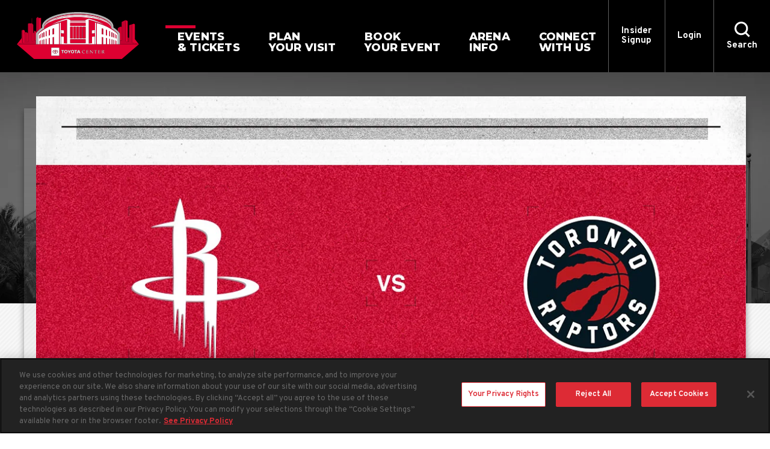

--- FILE ---
content_type: text/html; charset=UTF-8
request_url: https://www.toyotacenter.com/events/detail/2223_hr221007_houston-rockets-vs-toronto-raptors
body_size: 14141
content:
<!doctype html>
<!--[if lt IE 7 ]><html lang="en" class="no-js ie6 ie"><![endif]-->
<!--[if IE 7 ]><html lang="en" class="no-js ie7 ie"><![endif]-->
<!--[if (gt IE 9)|!(IE)]><!-->
<html lang="en" class="no-js">
<!--<![endif]-->

<head>
    <script>
    if ( /*@cc_on!@*/ false) {
        document.documentElement.className += ' ie10';
    }
    //detect ie11 by CSS Capability Testing
    if ('msTextCombineHorizontal' != undefined) {

        //add class if userAgent isn't Chrome or Safari
        var ua = navigator.userAgent;
        var chromesafari_check = new RegExp("Safari");
        if (chromesafari_check.exec(ua) != null) {
            var isMSIE = false;
        } else {
            var isMSIE = true;
        }

        if (isMSIE) {
            document.documentElement.className += ' ie11';
        }
    }
    </script>
    <meta charset="utf-8">
    <meta http-equiv="X-UA-Compatible" content="IE=edge">
    <title>Preseason - Houston Rockets vs. Toronto Raptors | Houston Toyota Center</title>

    
<meta name="keywords" content="" />
	<meta name="description" content="" />
	<meta name="author" content="Houston Toyota Center" />
		<meta property="og:title" content="Preseason - Houston Rockets vs. Toronto Raptors | Houston Toyota Center" />
		<meta property="og:description" content="" />
		<meta property="og:type" content="website" />
		<meta property="og:url" content="https://www.toyotacenter.com/events/detail/2223_hr221007_houston-rockets-vs-toronto-raptors" />
		<meta property="og:image:width" content="840"/>
		<meta property="og:image:height" content="630"/>
		<meta property="og:image" content="https://www.toyotacenter.com/assets/img/202223-169-MATCHUP-GRAPHICS-2.3-TOR840-x-630-b57aed216b.jpg" />
		<meta property="thumbnail" content="https://www.toyotacenter.com/assets/img/202223-169-MATCHUP-GRAPHICS-2.3-TOR840-x-630-b57aed216b.jpg" />
		<meta name="twitter:card" content="summary_large_image" />
		<meta name="twitter:site" content="@ToyotaCenter" />
		<meta name="twitter:title" content="Preseason - Houston Rockets vs. Toronto Raptors | Houston Toyota Center" />
		<meta name="twitter:description" content="" />
		<meta name="twitter:image" content="https://www.toyotacenter.com/assets/img/202223-169-MATCHUP-GRAPHICS-2.3-TOR840-x-630-b57aed216b.jpg" />
		
		<meta name="viewport" content="width=1200" />


    <link rel="shortcut icon" href="/favicon.ico">
        <link rel="apple-touch-icon" href="/apple-touch-icon.png">
            <link rel="stylesheet" media="screen" href="/assets-hybrid-framework--modular-js/production/286a4e05cd/css/hybrid_framework.css">
            				    <link rel="stylesheet" media="screen" href="https://www.toyotacenter.com/assets/production/ee9ec68d01/css/style.css">
        
    <link rel="stylesheet" media="print" href="https://www.toyotacenter.com/assets/production/ee9ec68d01/css/print.css">
        <script>
    var BASE_URL = "https://www.toyotacenter.com/";
    var APPLICATION_URL = "https://www.toyotacenter.com/";
    var S3_BUCKET = "toyotacenter";
    var SHOWTIME_TRANSLATION_ID = "engUS";
    var FRAMEWORK_ASSETS_PATH = "91273917cc";
    var FRAMEWORK_JS_PATH = "/assets-hybrid-framework--modular-js/production/286a4e05cd/js/app.optimized";
    var FRAMEWORK_PATH_TO_JS = "/assets-hybrid-framework--modular-js/production/286a4e05cd/js";
    var SITE_S3_URL = "https://www.toyotacenter.com/assets/production/ee9ec68d01/";
        var ADMIN_S3_URL = "/assets-showtime/production/9f38887ac5/";
        var _sf_startpt = (new Date()).getTime();
    </script>

        <script src="https://www.toyotacenter.com/assets/production/ee9ec68d01/js/libs/layout.engine.min.js"></script>
    
        <script src="https://www.toyotacenter.com/assets/production/ee9ec68d01/js/libs/modernizr.min.js"></script>
    
        <meta name="facebook-domain-verification" content="o1hyc0bjrnipgj1fleg3meykq8xujl" />

<!-- Google Tag Manager (noscript) -->
<noscript><iframe src="https://www.googletagmanager.com/ns.html?id=GTM-TK94F4V"
    height="0" width="0" style="display:none;visibility:hidden"></iframe></noscript>
    <!-- End Google Tag Manager (noscript) -->

<!-- Google tag (gtag.js) --> <script async src=https://www.googletagmanager.com/gtag/js?id=G-ZM2DYTZ8DL></script> <script> window.dataLayer = window.dataLayer || []; function gtag(){dataLayer.push(arguments);} gtag('js', new Date()); gtag('config', 'G-ZM2DYTZ8DL'); </script>

<!-- Google Tag Manager -->
<script>(function(w,d,s,l,i){w[l]=w[l]||[];w[l].push({'gtm.start':
new Date().getTime(),event:'gtm.js'});var f=d.getElementsByTagName(s)[0],
j=d.createElement(s),dl=l!='dataLayer'?'&l='+l:'';j.async=true;j.src=
'https://www.googletagmanager.com/gtm.js?id='+i+dl;f.parentNode.insertBefore(j,f);
})(window,document,'script','dataLayer','GTM-KHNR4MH');</script>
<!-- End Google Tag Manager -->
        
<style>
  @import url(https://fonts.googleapis.com/css?family=Raleway:400,500,600,700,900);
  @import url(https://fonts.googleapis.com/css?family=Open+Sans:400,600,700:latin);
</style>

    
    
    <script>
	var firstViewport = document.getElementsByName("viewport")[0];
	document.head.removeChild(firstViewport);
</script>
<meta id="variable-viewport" name="viewport" content="width=device-width, initial-scale=1">

	<script src="https://use.fontawesome.com/fb9ae9118d.js"></script>

<script async='async' src='https://www.googletagservices.com/tag/js/gpt.js'></script>
<script>
  var googletag = googletag || {};
  googletag.cmd = googletag.cmd || [];
</script>

<script>
  googletag.cmd.push(function() {
    googletag.defineSlot('/2117/rockets_toyota_center_1024px/ros_bottom_300x250', [300, 250], 'div-gpt-ad-1556047960588-0').addService(googletag.pubads());
    googletag.pubads().enableSingleRequest();
    googletag.enableServices();
  });
</script>
</head>
<body id="events" class="detail">
	<!-- Google Tag Manager (noscript) -->
<noscript><iframe src="https://www.googletagmanager.com/ns.html?id=GTM-KHNR4MH"
height="0" width="0" style="display:none;visibility:hidden"></iframe></noscript>
<!-- End Google Tag Manager (noscript) -->		
<div class="accessibility_links" style="width: 0px;height: 0;overflow: hidden;" role="complementary" aria-label="Accessibility Toolbar" data-options="default">
	<ul>
		<li><a id="skip_link" class="skip_link" href="#content">Skip to content</a></li>
		<li><a href="/accessibility">Accessibility</a></li>
		<li><a href="/events">Buy Tickets</a></li>
		<li><a href="/search">Search</a></li>
	</ul>
</div>
	<div id="container">
		<div id="layout">
		    <header class="header clearfix">
						    	<div class="top-row">
    <div class="logo">
			<a href="https://www.toyotacenter.com/" title="Houston Toyota Center">Houston Toyota Center</a>
		</div>    <!-- <button id="nav-toggle" tabindex="0" aria-expanded="false" aria-label="Toggle navigation">
        <span class="top"></span>
        <span class="bottom"></span>
        <div class="text" role="button"><span class="open">Menu</span><span class="close">Close</span></div>
    </button> -->
    <div class="right-side-mobile">
        <a href="https://www.toyotacenter.com/connect-with-us/insider-signup" class="signup">Insider Signup</a>        <a href="https://bit.ly/3j2Cmzo" class="login" target="_blank">Login</a>    </div>
    <div class="bottom-row-mobile">
        <form action="https://www.toyotacenter.com/search" id="cse-search-box">
	<div>
		<label class="hidden">Search</label>
		<input type="text" name="term" size="31" aria-label="Search" placeholder="Search"/>
		<button type="submit">Search</button>
	</div>
</form>    </div>
    	
<button id="nav-toggle" aria-expanded="false" aria-label="Toggle Navigation">
	<span class="top"></span>
	<span class="bottom"></span>
	<div class="text" role="button"><span class="open">Menu</span><span class="close">Close</span></div>
</button>
<div class="nav_wrapper">
	<nav class="main_nav" data-options="default">
		<ul>
								<li class="page_22 has-sub ">
				<a href="https://www.toyotacenter.com/events" class="page_22 active">Events & Tickets</a>						<button class="close-button level-1" aria-label="Toggle Events & Tickets Sub Menu" aria-expanded="false"></button>
						<div class="sub">
							<ul>
																	<li class="">
										<a href="https://www.toyotacenter.com/events" class="page_25">See All Events</a>																			</li>
																	<li class="">
										<a href="https://suiteview.com/tour/rockets/" class="gh_page page_101 gh_page_redirect page_101" rel="external" target="_blank">Virtual Tour and Seat Map</a>																			</li>
																	<li class="">
										<a href="https://www.toyotacenter.com/teams/detail/houston-rockets" class="page_26">Houston Rockets</a>																			</li>
																	<li class="">
										<a href="https://www.toyotacenter.com/events/rockets-game-promos" class="page_129">Rockets Game Promotions</a>																			</li>
																	<li class="">
										<a href="https://www.toyotacenter.com/events/city-nights" class="page_144">City Edition Nights</a>																			</li>
																	<li class="">
										<a href="https://www.toyotacenter.com/events/margarita-mondays" class="page_112">Margarita Mondays</a>																			</li>
																	<li class="">
										<a href="https://groove.thebeansgroup.com/url/cgim15q25diczoopuobev/aHR0cHM6Ly9jb25uZWN0LnN0dWRlbnRiZWFucy5jb20vdjQvaG9zdGVkL2hvdXN0b24tcm9ja2V0cy1kaXNjb3VudC91cyNncm9vdmVzdW06LTE5NDAwNDY4NjY%3D" class="gh_page page_132 gh_page_redirect page_132" rel="external" target="_blank">Exclusive Discounts</a>																			</li>
																	<li class="">
										<a href="https://houstonrockets.formstack.com/forms/college_program" class="gh_page page_131 gh_page_redirect page_131" rel="external" target="_blank">Student & Grad Discounts</a>																			</li>
																	<li class="">
										<a href="https://www.toyotacenter.com/events/how-to-buy-tickets" class="page_27">How to Buy Tickets</a>																			</li>
																	<li class="">
										<a href="https://www.toyotacenter.com/events/seating-charts" class="page_63">Seating Charts</a>																			</li>
																	<li class="">
										<a href="https://www.nba.com/rockets/tickets/groups" class="gh_page page_28 gh_page_redirect page_28" rel="external" target="_blank">Group Discounts</a>																			</li>
																	<li class="">
										<a href="https://www.toyotacenter.com/events/concert-club" class="page_29">Concert Club</a>																			</li>
																	<li class="">
										<a href="https://tix.axs.com/promocode/AQAAAAAAAAB9%2f%2f%2f%2f%2f%2f%2f%2f%2f%2f%2bF%2fv%2f%2f%2fwD%2f%2f%2f%2f%2fB3JvY2tldHMA%2f%2f%2f%2f%2f%2f%2f%2f%2f%2f8%3d?skin=htc" class="gh_page page_31 gh_page_redirect page_31" rel="external" target="_blank">Enter Promo Code</a>																			</li>
																	<li class="">
										<a href="https://www.nba.com/rockets/premium/seating/suites" class="gh_page page_32 gh_page_redirect page_32" rel="external" target="_blank">Suites</a>																			</li>
																	<li class="">
										<a href="https://www.toyotacenter.com/events/ticket-terms" class="page_94">NBA Ticket Terms</a>																			</li>
																	<li class="">
										<a href="https://offers.govx.com/public-offers/e87506cb-0cf3-485d-ffa0-08dba945f631" class="gh_page page_111 gh_page_redirect page_111" rel="external" target="_blank">GOVX Military Discount </a>																			</li>
																	<li class="">
										<a href="https://www.nba.com/rockets/premium/membership/lounge-club-areas/sire-spirits-social" class="gh_page page_117 gh_page_redirect page_117" rel="external" target="_blank">Sire Spirits Social Club</a>																			</li>
															</ul>
						</div>
									</li>
									<li class="page_34 has-sub ">
				<a href="https://www.toyotacenter.com/plan-your-visit" class="page_34">Plan Your Visit</a>						<button class="close-button level-1" aria-label="Toggle Plan Your Visit Sub Menu" aria-expanded="false"></button>
						<div class="sub">
							<ul>
																	<li class="">
										<a href="https://suiteview.com/tour/rockets/" class="gh_page page_103 gh_page_redirect page_103" rel="external" target="_blank">Virtual Tour and Seat Map</a>																			</li>
																	<li class="">
										<a href="https://www.toyotacenter.com/plan-your-visit/a-z-guide" class="page_40">A-Z Guide</a>																			</li>
																	<li class="">
										<a href="https://www.toyotacenter.com/plan-your-visit/bag-policy" class="page_138">Bag Policy</a>																			</li>
																	<li class="">
										<a href="https://www.toyotacenter.com/plan-your-visit/directions-parking" class="page_35">Directions & Parking</a>																			</li>
																	<li class="">
										<a href="https://www.toyotacenter.com/plan-your-visit/public-transportation" class="page_36">Public Transportation</a>																			</li>
																	<li class="">
										<a href="https://www.toyotacenter.com/plan-your-visit/accessibility" class="page_62">Accessibility Guide</a>																			</li>
																	<li class="">
										<a href="https://www.nba.com/rockets/toyota-center-amenities" class="gh_page page_88 gh_page_redirect page_88" rel="external" target="_blank">Things To Do At Toyota Center</a>																			</li>
																	<li class="">
										<a href="https://www.nba.com/rockets/team-shop" class="gh_page page_42 gh_page_redirect page_42" rel="external" target="_blank">Arena Team Shop</a>																			</li>
																	<li class="">
										<a href="https://www.toyotacenter.com/plan-your-visit/preferred-restaurant" class="page_41">Preferred Restaurants & Hotels</a>																			</li>
															</ul>
						</div>
									</li>
									<li class="page_43 has-sub ">
				<a href="https://www.toyotacenter.com/book-your-event" class="page_43">Book Your Event</a>						<button class="close-button level-1" aria-label="Toggle Book Your Event Sub Menu" aria-expanded="false"></button>
						<div class="sub">
							<ul>
																	<li class="has-third-level">
										<a href="https://www.toyotacenter.com/book-your-event/venues" class="page_48">Spaces</a>																					<button class="close-button level-2" aria-label="Toggle Spaces Sub Menu" aria-expanded="false"></button>
											<ul class="level_3">
																									<li><a href="https://www.toyotacenter.com/book-your-event/venues/childrens-memorial-hermann-sky-court" class="page_70">Children’s Memorial Hermann Sky Court</a></li>
																									<li><a href="https://www.nba.com/rockets/premium/membership/lounge-club-areas/golden-nugget" class="gh_page page_74 gh_page_redirect page_74" rel="external" target="_blank">Golden Nugget Club</a></li>
																									<li><a href="https://www.nba.com/rockets/premium/membership/lounge-club-areas/lexus" class="gh_page page_76 gh_page_redirect page_76" rel="external" target="_blank">Lexus Lounge</a></li>
																									<li><a href="https://www.nba.com/rockets/premium/membership/lounge-club-areas/sire-spirits-social" class="gh_page page_77 gh_page_redirect page_77" rel="external" target="_blank">Sire Spirits Social Club</a></li>
																									<li><a href="https://www.toyotacenter.com/book-your-event/venues/vip-banquet-space" class="page_78">VIP Banquet Space</a></li>
																							</ul>
																			</li>
																	<li class="">
										<a href="https://www.levyrestaurants.com/sales/" class="gh_page page_47 gh_page_redirect page_47" rel="external" target="_blank">Catering</a>																			</li>
															</ul>
						</div>
									</li>
									<li class="page_50 has-sub ">
				<a href="https://www.toyotacenter.com/arena-info" class="page_50">Arena Info</a>						<button class="close-button level-1" aria-label="Toggle Arena Info Sub Menu" aria-expanded="false"></button>
						<div class="sub">
							<ul>
																	<li class="">
										<a href="https://suiteview.com/tour/rockets/" class="gh_page page_104 gh_page_redirect page_104" rel="external" target="_blank">Virtual Tour & Seat Map</a>																			</li>
																	<li class="">
										<a href="https://www.toyotacenter.com/arena-info/about-us" class="page_51">About Us</a>																			</li>
																	<li class="">
										<a href="https://www.toyotacenter.com/arena-info/conditions-of-sale" class="page_52">Conditions of Sale</a>																			</li>
																	<li class="">
										<a href="https://www.nba.com/rockets/community/" class="gh_page page_53 gh_page_redirect page_53" rel="external" target="_blank">Community Programs</a>																			</li>
																	<li class="has-third-level">
										<a href="https://www.toyotacenter.com/arena-info/business-ventures" class="page_54">Business Ventures</a>																					<button class="close-button level-2" aria-label="Toggle Business Ventures Sub Menu" aria-expanded="false"></button>
											<ul class="level_3">
																									<li><a href="https://www.toyotacenter.com/arena-info/business-ventures/employment" class="page_65">Employment</a></li>
																									<li><a href="https://www.nba.com/rockets/corporate-partnerships" class="gh_page page_64 gh_page_redirect page_64" rel="external" target="_blank">Corporate Partnerships</a></li>
																									<li><a href="https://www.toyotacenter.com/arena-info/business-ventures/vendors" class="page_66">Vendors</a></li>
																							</ul>
																			</li>
																	<li class="">
										<a href="https://www.toyotacenter.com/arena-info/fundraising-opportunities" class="page_105">Fundraising Opportunities</a>																			</li>
															</ul>
						</div>
									</li>
									<li class="page_55 has-sub ">
				<a href="https://www.toyotacenter.com/connect-with-us" class="page_55">Connect With Us</a>						<button class="close-button level-1" aria-label="Toggle Connect With Us Sub Menu" aria-expanded="false"></button>
						<div class="sub">
							<ul>
																	<li class="">
										<a href="https://www.toyotacenter.com/connect-with-us/insider-signup" class="page_56">Insider Signup</a>																			</li>
																	<li class="">
										<a href="https://www.toyotacenter.com/connect-with-us/httpswwwfacebookcomhoustontoyotacenter" class="page_140">Facebook</a>																			</li>
																	<li class="">
										<a href="https://www.toyotacenter.com/connect-with-us/httpswwwinstagramcomtoyotacenter" class="page_141">Instagram</a>																			</li>
																	<li class="">
										<a href="https://www.toyotacenter.com/connect-with-us/httpswwwtwittercomtoyotacenter" class="page_142">X/Twitter</a>																			</li>
																	<li class="">
										<a href="https://www.toyotacenter.com/connect-with-us/contact-us" class="page_59">Contact Us</a>																			</li>
															</ul>
						</div>
									</li>
							</ul>
	</nav>
	</div>    <div class="right-side">
        <a href="https://www.toyotacenter.com/connect-with-us/insider-signup" class="signup">Insider Signup</a>        <a href="https://bit.ly/3j2Cmzo" class="login" target="_blank">Login</a>        <div id="search-toggle" tabindex="0" aria-label="Search Toggle" role="button">
            <div class="icon"></div>
            <div class="text"><span class="open">Search</span><span class="close">Close</span></div>
        </div>
    </div>
</div>
<div class="bottom-row">
    <form action="https://www.toyotacenter.com/search" id="cse-search-box">
	<div>
		<label class="hidden">Search</label>
		<input type="text" name="term" size="31" aria-label="Search" placeholder="Search"/>
		<button type="submit">Search</button>
	</div>
</form></div>						    </header>

		    <div id="content" class="clearfix" role="main" tabindex="0" aria-label="Main Content">
			    <div class="event_detail one_sidebar_right has_branding">
	<div class="title_section clearfix">
			<div id="branding" class="slideshow">
							<div class="full-slideshow slideshow-container slideshow-type-full-width">
						<div id="full-width-slider-385" class="royalSlider heroSlider rsDefault rsFullWidth" data-options="full-width">
				<div class="rsContent"  data-caption="" data-mobile="https://www.toyotacenter.com/assets/img/202223-169-MATCHUP-GRAPHICS-2.3-TOR1200-x-630-1a8a365a49.jpg" data-image="https://www.toyotacenter.com/assets/img/202223-169-MATCHUP-GRAPHICS-2.3-TOR1200-x-630-1a8a365a49.jpg" data-alt="">
		<a class="rsImg" href="https://www.toyotacenter.com/assets/img/202223-169-MATCHUP-GRAPHICS-2.3-TOR1200-x-630-1a8a365a49.jpg" data-rsTmb="https://www.toyotacenter.com/assets/img/202223-169-MATCHUP-GRAPHICS-2.3-TOR1200-x-630-1a8a365a49.jpg"></a>
	</div>			</div>
		</div>
		</div>
		<div class="event_heading below_branding">
	<h1 class="title no_tagline">
		Preseason - Houston Rockets vs. Toronto Raptors	</h1>
			<div class="social">
			Follow Houston Rockets			<a href="https://www.facebook.com/houstonrockets" title="facebook" target="_blank" class="fa fa-facebook"><span class="hidden">Facebook</span></a><a href="https://www.twitter.com/houstonrockets" title="twitter" target="_blank" class="fa fa-twitter"><span class="hidden">Twitter</span></a><a href="https://www.instagram.com/houstonrockets" title="instagram" target="_blank" class="fa fa-instagram"><span class="hidden">Instagram</span></a><a href="https://www.nba.com/rockets/mobile-app" title="App" target="_blank" class="fa fa-App"><span class="hidden">App</span></a><a href="http://www.nba.com/rockets/insider" title="Email" target="_blank" class="fa fa-Email"><span class="hidden">Email</span></a>		</div>
		
</div>
					</div>
	<div id="column_1" class="column clearfix">
		<div class="leftColumn">
			<div class="event_heading above_sidebar">
	<h1 class="title no_tagline">
		Preseason - Houston Rockets vs. Toronto Raptors	</h1>
			<div class="social">
			Follow Houston Rockets			<a href="https://www.facebook.com/houstonrockets" title="facebook" target="_blank" class="fa fa-facebook"><span class="hidden">Facebook</span></a><a href="https://www.twitter.com/houstonrockets" title="twitter" target="_blank" class="fa fa-twitter"><span class="hidden">Twitter</span></a><a href="https://www.instagram.com/houstonrockets" title="instagram" target="_blank" class="fa fa-instagram"><span class="hidden">Instagram</span></a><a href="https://www.nba.com/rockets/mobile-app" title="App" target="_blank" class="fa fa-App"><span class="hidden">App</span></a><a href="http://www.nba.com/rockets/insider" title="Email" target="_blank" class="fa fa-Email"><span class="hidden">Email</span></a>		</div>
		
</div>
							
<aside>
	<div class="rightBreakout sticky_item" data-options="event_detail">

		
		<div class="buttonWrapper">
			<span class="date">
				<span class="m-date__singleDate"><span class="m-date__month">Oct </span><span class="m-date__day"> 7</span><span class="m-date__year">, 2022</span></span>			</span>
							<h1 class="title">
					Preseason - Houston Rockets vs. Toronto Raptors				</h1>
									<div class="social">
						Follow Houston Rockets						<a href="https://www.facebook.com/houstonrockets" title="facebook" target="_blank" class="fa fa-facebook"><span class="hidden">Facebook</span></a><a href="https://www.twitter.com/houstonrockets" title="twitter" target="_blank" class="fa fa-twitter"><span class="hidden">Twitter</span></a><a href="https://www.instagram.com/houstonrockets" title="instagram" target="_blank" class="fa fa-instagram"><span class="hidden">Instagram</span></a><a href="https://www.nba.com/rockets/mobile-app" title="App" target="_blank" class="fa fa-App"><span class="hidden">App</span></a><a href="http://www.nba.com/rockets/insider" title="Email" target="_blank" class="fa fa-Email"><span class="hidden">Email</span></a>					</div>
							
            				<div class="buttons">
					<a href="https://bit.ly/3A9hQJg" target="_blank" class="tickets onsalenow " >Find Tickets<svg aria-hidden="true" xmlns="http://www.w3.org/2000/svg" width="20" height="29" viewBox="0 0 20 29">
  <polygon fill="#FFF" points="1375.34 370 1370 364.749 1379.352 355.5 1370 346.251 1375.34 341 1390 355.5" transform="translate(-1370 -341)"/>
</svg>
</a>					<a href="#showings" class="more">Additional Ticket Options</a>
				</div>
					</div>
		<div class="details">
			<ul class="eventDetailList">
				<li class="item sidebar_event_date">
									<svg aria-hidden="true" xmlns="http://www.w3.org/2000/svg" width="20" height="20" viewBox="0 0 20 20">
  <path d="M1073,328v20h20V328h-20Zm18,2v2.736h-16V330h16Zm-4.43,4.736v2.4h-2.54v-2.4h2.54Zm-4.54,2.4h-2.54v-2.4h2.54v2.4Zm-4.54,0H1075v-2.4h2.49v2.4Zm0,2v2.4H1075v-2.4h2.49Zm2,0h2.54v2.4h-2.54v-2.4Zm2.54,4.4V346h-2.54v-2.463h2.54Zm2,0h2.54V346h-2.54v-2.463Zm0-2v-2.4h2.54v2.4h-2.54Zm4.54-2.4H1091v2.4h-2.43v-2.4Zm0-2v-2.4H1091v2.4h-2.43Zm-13.57,6.4h2.49V346H1075v-2.463ZM1088.57,346v-2.463H1091V346h-2.43Z" transform="translate(-1073 -328)"/>
</svg>
									<div class="label">Date</div>
									<span><span class="m-date__singleDate"><span class="m-date__month">Oct </span><span class="m-date__day"> 7</span><span class="m-date__year">, 2022</span></span></span>
								  </li><li class="item sidebar_event_starts">
									<svg aria-hidden="true" xmlns="http://www.w3.org/2000/svg" width="20" height="20" viewBox="0 0 20 20">
	<path  d="M1083,385a10,10,0,1,0,10,10A10.014,10.014,0,0,0,1083,385Zm0,18a8,8,0,1,1,8-8A8.01,8.01,0,0,1,1083,403Zm1-8v-4.94h-2v5.779l4.28,4.28,1.41-1.414-3.7-3.7Z" transform="translate(-1073 -385)"/>
</svg>
									<div class="label">Event Starts</div>
									<span> 7:00PM</span>
								  </li><li class="item sidebar_doors_open">
									<svg aria-hidden="true" xmlns="http://www.w3.org/2000/svg" width="18" height="18.969" viewBox="0 0 18 18.969">
  <path d="M1083.97,461.325h-9.98v18.954h18V461.325h-8.02Zm-7.99,16.909V463.371h5.99v6.409h-2.99v2.045h2.99v6.409h-5.99Zm14.01,0H1084v-6.409h2.81V469.78H1084v-6.409h5.99v14.863Z" transform="translate(-1074 -461.312)"/>
</svg>
									<div class="label">Doors Open</div>
									<span>6:00PM</span>
								  </li><li class="item sidebar_on_sale">
									<svg aria-hidden="true" xmlns="http://www.w3.org/2000/svg" width="22" height="13.968" viewBox="0 0 22 13.968">
  <path  d="M1094,540.967V536.68h-22v4.287a2.7,2.7,0,0,1,0,5.395v4.287h22v-4.287A2.7,2.7,0,0,1,1094,540.967Zm-20,6.967a4.756,4.756,0,0,0,0-8.539v-0.684h9.51v9.907H1074v-0.684Zm18-8.539a4.756,4.756,0,0,0,0,8.539v0.684h-6.49v-9.907H1092V539.4Z" transform="translate(-1072 -536.688)"/>
</svg>
									<div class="label">Availability</div>
									<span><a href="https://bit.ly/3A9hQJg" target="_blank" class="tickets ">On Sale Now</a></span>
								  </li><li class="item sidebar_event_seating">
									<svg aria-hidden="true" xmlns="http://www.w3.org/2000/svg" width="20.97" height="18.032" viewBox="0 0 20.97 18.032">
	<path d="M1090.44,690.663v-3.42a3.143,3.143,0,0,0-3.19-3.093h-9.72a3.143,3.143,0,0,0-3.19,3.093v3.42a3.03,3.03,0,0,0-2.45,2.94v8.6h6.32v-1.207h8.36V702.2h6.32v-8.6A3.03,3.03,0,0,0,1090.44,690.663Zm-14.24,9.586h-2.3V693.6a1.077,1.077,0,0,1,1.09-1.059h1.21v7.705Zm10.37-1.208h-8.36v-4.022h8.36v4.022Zm1.86-8.447h-1.86v2.475h-8.36v-2.475h-1.86v-3.351a1.164,1.164,0,0,1,1.18-1.143h9.72a1.164,1.164,0,0,1,1.18,1.143v3.351Zm2.45,9.655h-2.3v-7.705h1.21a1.077,1.077,0,0,1,1.09,1.059v6.646Z" transform="translate(-1071.91 -684.156)"/>
</svg>
									<div class="label"></div>
									<span><a href="https://www.toyotacenter.com/assets/img/202223-189-TICKETS-SEATING-MAP-UPDATE-2-1e4513cab2.jpg" rel="lightbox" title="View Seating Chart">View Seating Chart</a></span>
								  </li>							</ul>
		</div>
			</div>
</aside>
			<a name="showings"></a>
<div class="ticket_section additional_tickets showings_1">
            
        <div class="section_header">Buy Tickets</div>                <div class="showings_list showing_past" data-showing-id="465">
                    <div class="date_header">
                        <span class="m-date__singleDate"><span class="m-date__month">Oct </span><span class="m-date__day"> 7</span><span class="m-date__year">, 2022</span><span class="m-date__weekday">Friday </span><span class="presale-time"> @  7:00PM</span></span>                                            </div>

                                            <div class="showings m-advancedTickets__tickets"></div>
                    

                                    </div>
            </div>
				<h2 class="event_description_title">Event Info</h2>
	<div class="event_description expandable" data-options="event_detail" tabindex="0">
		<p><strong>Lock in the best seats at the best price with a Rockets membership!&nbsp;</strong></p>

<p><strong>Click <a href="https://houstonrockets.formstack.com/forms/season_ticket_interest">HERE</a> to fill out a membership inquiry form. </strong></p>

<p><strong>You can also contact us at 713-758-7300 for more information.&nbsp;</strong></p>
	</div>
			
	<a name="ticket-information"></a>
	<div class="faq content_item">
			<div class="dl" data-options="faq_accessible">
					<div class="faq_item_wrapper">
				<div class="faq_list_item faq_question">
					<p>Ticket Information</p>
					 
						<svg aria-hidden="true" xmlns="http://www.w3.org/2000/svg" width="18" height="12" viewBox="0 0 18 12">
  <polygon fill="#FFF" points="518.204 18 515 14.741 520.611 9 515 3.259 518.204 0 527 9" transform="rotate(90 266.5 -248.5)"/>
</svg>
									</div>
				<div class="faq_answer">
					<div class="cms">
						<p><strong>Rockets Season Ticket Members enjoy a variety of rewards, amenities and benefits - including the best seats to the best games at the best prices. <a href="https://www.nba.com/rockets/tickets/season-tickets" target="_blank">Click here for more information and details.</a></strong></p>
					</div>
				</div>
			</div>
			</div>
	
	</div>
					</div>
	</div>
	</div>

	<div id="venue_widgets_framework" class="widgets_area l-hybrid-widgets">
		<div class="content_item_sizer"></div>
		<section class='l-m-venue_widget l-m-venue_widget__scriptswidget font_raleway-black-uppercase_open-sans ' id='scriptswidget_6699' data-layout="wide"><h2 class="hidden">ScriptsWidget</h2>
	<div class="m-venueframework-scriptswidget__ad ">
		<script async src=""https://securepubads.g.doubleclick.net/tag/js/gpt.js""></script>
<script>
  window.googletag = window.googletag || {cmd: []};
  googletag.cmd.push(function() {
    googletag.defineSlot('/2117/rockets_toyota_center_1024px/events_top_728x90', [728, 90], 'div-gpt-ad-1566490778433-0').addService(googletag.pubads());
    googletag.pubads().enableSingleRequest();
    googletag.enableServices();
  });
</script>

<!-- /2117/rockets_toyota_center_1024px/events_top_728x90 -->
<div id='div-gpt-ad-1566490778433-0' style='width: 728px; height: 90px;'>
  <script>
    googletag.cmd.push(function() { googletag.display('div-gpt-ad-1566490778433-0'); });
  </script>
</div>	</div>
</section><section class='l-m-venue_widget l-m-venue_widget__eventslist font_raleway-black-uppercase_open-sans ' id='eventslist_6700' data-layout="carousel"><header class="m-venueframework__header">
	<div class="m-venueframework__header-shadow"></div>
	<div class="m-venueframework__header-icon">
		<svg xmlns="http://www.w3.org/2000/svg" width="26" height="18" viewBox="0 0 26 18">
  <path id="Shape_4_copy" data-name="Shape 4 copy"  d="M32803.7,1608.99l21.1-3.29H32803Zm22.3-13.69v-4.31h-6v12.93h6v-4.31a2.1,2.1,0,0,1-1.5-.63A2.111,2.111,0,0,1,32826,1595.3Zm-8.6,8.62v-12.93H32800v4.31a2.1,2.1,0,0,1,1.5.63,2.111,2.111,0,0,1-1.5,3.68v4.31h17.4Z" transform="translate(-32800 -1591)"/>
</svg>	</div>
	<h2 class="m-venueframework__header-text">
        Upcoming Events	</h2>
	</header>
<div class="m-venueframework__widget-body">
	<div class="m-venueframework-eventswidget__loop m-owlcarousel__loop-events">
	
<div class="m-venueframework-eventslist__item">
	<div class="m-venueframework-eventslist__thumb">
		<a href="https://www.toyotacenter.com/events/detail/houston-rockets-vs-oklahoma-city-thunder-10" title="More Info">
			<img src="https://www.toyotacenter.com/assets/img/OKC_840x630-4233611cc1.png" alt="" />		</a>
	</div>
	<div class="m-venueframework-eventslist__info">
		<div class="m-eventItem__date date">
	<span class="m-date__singleDate"><span class="m-date__weekday">Thursday | </span><span class="m-date__month">Jan </span><span class="m-date__day">15</span><span class="m-date__year">, 2026</span></span></div>
<h3 class="m-eventItem__title m-eventItem__title-withTagline">
	<a href="https://www.toyotacenter.com/events/detail/houston-rockets-vs-oklahoma-city-thunder-10" title="More Info">Houston Rockets vs. Oklahoma City Thunder</a>
</h3>

	<h4 class="m-eventItem__tagline">
		Special 6:30 PM Tip - Happy Hour Discounts Starting at 5:30	</h4>
	<div class="m-eventItem__meta">
			<h5 class="m-eventItem__time">
			<svg aria-hidden="true" xmlns="http://www.w3.org/2000/svg" width="20" height="20" viewBox="0 0 20 20">
  <path d="M2465,507a10,10,0,1,0,10,10A10.014,10.014,0,0,0,2465,507Zm0,18a8,8,0,1,1,8-8A8.01,8.01,0,0,1,2465,525Zm1-8v-4.94h-2v5.779l4.28,4.28,1.41-1.414-3.7-3.7Z" transform="translate(-2455 -507)"/>
</svg><span class="m-eventItem__startlang">Event Starts</span> <span class="m-eventItem__start"> 6:30 PM</span>		</h5>
			</div>
	</div>
	<div class="m-venueframework-eventslist__buttons">
		<a href="https://tix.axs.com/AQAAAAAAAAAvm%2bYQBQAAAABk%2fv%2f%2f%2fwD%2f%2f%2f%2f%2fDmhvdXN0b25yb2NrZXRzAP%2f%2f%2f%2f%2f%2f%2f%2f%2f%2f" target="_blank" class="tickets onsalenow " ><svg aria-hidden="true" xmlns="http://www.w3.org/2000/svg" width="32" height="18" viewBox="0 0 32 18"><path d="M3422,696l-0.06-4.867h0a4.136,4.136,0,0,1-4.06-4.295,4.286,4.286,0,0,1,4.08-4.4h0.01l0.01-4.431L3412,678v18h10Zm-32-18,0.04,4.877a4.135,4.135,0,0,1,4.06,4.3,4.3,4.3,0,0,1-4.09,4.4L3390,696l20,0V678h-20Z" transform="translate(-3390 -678)"/></svg>Buy Tickets</a><a href="https://www.toyotacenter.com/events/detail/houston-rockets-vs-oklahoma-city-thunder-10" class="more m-eventItem__buttons-hide" title="More Info">More Info</a>	</div>
</div>
<div class="m-venueframework-eventslist__item">
	<div class="m-venueframework-eventslist__thumb">
		<a href="https://www.toyotacenter.com/events/detail/houston-rockets-vs-minnesota-timberwolves-8" title="More Info">
			<img src="https://www.toyotacenter.com/assets/img/MIN_840x630-a3925d54ff.png" alt="" />		</a>
	</div>
	<div class="m-venueframework-eventslist__info">
		<div class="m-eventItem__date date">
	<span class="m-date__singleDate"><span class="m-date__weekday">Friday | </span><span class="m-date__month">Jan </span><span class="m-date__day">16</span><span class="m-date__year">, 2026</span></span></div>
<h3 class="m-eventItem__title ">
	<a href="https://www.toyotacenter.com/events/detail/houston-rockets-vs-minnesota-timberwolves-8" title="More Info">Houston Rockets vs. Minnesota Timberwolves</a>
</h3>

	<div class="m-eventItem__meta">
			<h5 class="m-eventItem__time">
			<svg aria-hidden="true" xmlns="http://www.w3.org/2000/svg" width="20" height="20" viewBox="0 0 20 20">
  <path d="M2465,507a10,10,0,1,0,10,10A10.014,10.014,0,0,0,2465,507Zm0,18a8,8,0,1,1,8-8A8.01,8.01,0,0,1,2465,525Zm1-8v-4.94h-2v5.779l4.28,4.28,1.41-1.414-3.7-3.7Z" transform="translate(-2455 -507)"/>
</svg><span class="m-eventItem__startlang">Event Starts</span> <span class="m-eventItem__start"> 8:30 PM</span>		</h5>
			</div>
	</div>
	<div class="m-venueframework-eventslist__buttons">
		<a href="https://tix.axs.com/AQAAAAAAAAAyp%2bYQBQAAAACY%2fv%2f%2f%2fwD%2f%2f%2f%2f%2fDmhvdXN0b25yb2NrZXRzAP%2f%2f%2f%2f%2f%2f%2f%2f%2f%2f" target="_blank" class="tickets onsalenow " ><svg aria-hidden="true" xmlns="http://www.w3.org/2000/svg" width="32" height="18" viewBox="0 0 32 18"><path d="M3422,696l-0.06-4.867h0a4.136,4.136,0,0,1-4.06-4.295,4.286,4.286,0,0,1,4.08-4.4h0.01l0.01-4.431L3412,678v18h10Zm-32-18,0.04,4.877a4.135,4.135,0,0,1,4.06,4.3,4.3,4.3,0,0,1-4.09,4.4L3390,696l20,0V678h-20Z" transform="translate(-3390 -678)"/></svg>Buy Tickets</a><a href="https://www.toyotacenter.com/events/detail/houston-rockets-vs-minnesota-timberwolves-8" class="more m-eventItem__buttons-hide" title="More Info">More Info</a>	</div>
</div>
<div class="m-venueframework-eventslist__item">
	<div class="m-venueframework-eventslist__thumb">
		<a href="https://www.toyotacenter.com/events/detail/houston-rockets-vs-new-orleans-pelicans-10" title="More Info">
			<img src="https://www.toyotacenter.com/assets/img/JABARI-SMITH_TC840x630-65efd405c7.jpg" alt="" />		</a>
	</div>
	<div class="m-venueframework-eventslist__info">
		<div class="m-eventItem__date date">
	<span class="m-date__singleDate"><span class="m-date__weekday">Sunday | </span><span class="m-date__month">Jan </span><span class="m-date__day">18</span><span class="m-date__year">, 2026</span></span></div>
<h3 class="m-eventItem__title m-eventItem__title-withTagline">
	<a href="https://www.toyotacenter.com/events/detail/houston-rockets-vs-new-orleans-pelicans-10" title="More Info">Houston Rockets vs. New Orleans Pelicans</a>
</h3>

	<h4 class="m-eventItem__tagline">
		City Night & Jabari Smith Jr. Bobblehead Giveaway presented by Whataburger For First 3,000 Fans	</h4>
	<div class="m-eventItem__meta">
			<h5 class="m-eventItem__time">
			<svg aria-hidden="true" xmlns="http://www.w3.org/2000/svg" width="20" height="20" viewBox="0 0 20 20">
  <path d="M2465,507a10,10,0,1,0,10,10A10.014,10.014,0,0,0,2465,507Zm0,18a8,8,0,1,1,8-8A8.01,8.01,0,0,1,2465,525Zm1-8v-4.94h-2v5.779l4.28,4.28,1.41-1.414-3.7-3.7Z" transform="translate(-2455 -507)"/>
</svg><span class="m-eventItem__startlang">Event Starts</span> <span class="m-eventItem__start"> 6:00 PM</span>		</h5>
			</div>
	</div>
	<div class="m-venueframework-eventslist__buttons">
		<a href="https://tix.axs.com/AQAAAAAAAAA5seYQBQAAAADu%2fv%2f%2f%2fwD%2f%2f%2f%2f%2fDmhvdXN0b25yb2NrZXRzAP%2f%2f%2f%2f%2f%2f%2f%2f%2f%2f" target="_blank" class="tickets onsalenow " ><svg aria-hidden="true" xmlns="http://www.w3.org/2000/svg" width="32" height="18" viewBox="0 0 32 18"><path d="M3422,696l-0.06-4.867h0a4.136,4.136,0,0,1-4.06-4.295,4.286,4.286,0,0,1,4.08-4.4h0.01l0.01-4.431L3412,678v18h10Zm-32-18,0.04,4.877a4.135,4.135,0,0,1,4.06,4.3,4.3,4.3,0,0,1-4.09,4.4L3390,696l20,0V678h-20Z" transform="translate(-3390 -678)"/></svg>Buy Tickets</a><a href="https://www.toyotacenter.com/events/detail/houston-rockets-vs-new-orleans-pelicans-10" class="more m-eventItem__buttons-hide" title="More Info">More Info</a>	</div>
</div>
<div class="m-venueframework-eventslist__item">
	<div class="m-venueframework-eventslist__thumb">
		<a href="https://www.toyotacenter.com/events/detail/houston-rockets-vs-san-antonio-spurs-11" title="More Info">
			<img src="https://www.toyotacenter.com/assets/img/SAS_840x630-92924d4014.png" alt="" />		</a>
	</div>
	<div class="m-venueframework-eventslist__info">
		<div class="m-eventItem__date date">
	<span class="m-date__singleDate"><span class="m-date__weekday">Tuesday | </span><span class="m-date__month">Jan </span><span class="m-date__day">20</span><span class="m-date__year">, 2026</span></span></div>
<h3 class="m-eventItem__title ">
	<a href="https://www.toyotacenter.com/events/detail/houston-rockets-vs-san-antonio-spurs-11" title="More Info">Houston Rockets vs. San Antonio Spurs</a>
</h3>

	<div class="m-eventItem__meta">
			<h5 class="m-eventItem__time">
			<svg aria-hidden="true" xmlns="http://www.w3.org/2000/svg" width="20" height="20" viewBox="0 0 20 20">
  <path d="M2465,507a10,10,0,1,0,10,10A10.014,10.014,0,0,0,2465,507Zm0,18a8,8,0,1,1,8-8A8.01,8.01,0,0,1,2465,525Zm1-8v-4.94h-2v5.779l4.28,4.28,1.41-1.414-3.7-3.7Z" transform="translate(-2455 -507)"/>
</svg><span class="m-eventItem__startlang">Event Starts</span> <span class="m-eventItem__start"> 7:00 PM</span>		</h5>
			</div>
	</div>
	<div class="m-venueframework-eventslist__buttons">
		<a href="https://tix.axs.com/AQAAAAAAAACNueYQBQAAAACE%2fv%2f%2f%2fwD%2f%2f%2f%2f%2fDmhvdXN0b25yb2NrZXRzAP%2f%2f%2f%2f%2f%2f%2f%2f%2f%2f" target="_blank" class="tickets onsalenow " ><svg aria-hidden="true" xmlns="http://www.w3.org/2000/svg" width="32" height="18" viewBox="0 0 32 18"><path d="M3422,696l-0.06-4.867h0a4.136,4.136,0,0,1-4.06-4.295,4.286,4.286,0,0,1,4.08-4.4h0.01l0.01-4.431L3412,678v18h10Zm-32-18,0.04,4.877a4.135,4.135,0,0,1,4.06,4.3,4.3,4.3,0,0,1-4.09,4.4L3390,696l20,0V678h-20Z" transform="translate(-3390 -678)"/></svg>Buy Tickets</a><a href="https://www.toyotacenter.com/events/detail/houston-rockets-vs-san-antonio-spurs-11" class="more m-eventItem__buttons-hide" title="More Info">More Info</a>	</div>
</div>
<div class="m-venueframework-eventslist__item">
	<div class="m-venueframework-eventslist__thumb">
		<a href="https://www.toyotacenter.com/events/detail/houston-rockets-vs-memphis-grizzlies-10" title="More Info">
			<img src="https://www.toyotacenter.com/assets/img/RODEO-NIGHT_TC840x630-45bd26ea59.jpg" alt="" />		</a>
	</div>
	<div class="m-venueframework-eventslist__info">
		<div class="m-eventItem__date date">
	<span class="m-date__singleDate"><span class="m-date__weekday">Monday | </span><span class="m-date__month">Jan </span><span class="m-date__day">26</span><span class="m-date__year">, 2026</span></span></div>
<h3 class="m-eventItem__title m-eventItem__title-withTagline">
	<a href="https://www.toyotacenter.com/events/detail/houston-rockets-vs-memphis-grizzlies-10" title="More Info">Houston Rockets vs. Memphis Grizzlies</a>
</h3>

	<h4 class="m-eventItem__tagline">
		Rodeo Night presented by Reliant - Steven Adams and Reed Sheppard Rodeo Bobblehead For First 3,000 Fans	</h4>
	<div class="m-eventItem__meta">
			<h5 class="m-eventItem__time">
			<svg aria-hidden="true" xmlns="http://www.w3.org/2000/svg" width="20" height="20" viewBox="0 0 20 20">
  <path d="M2465,507a10,10,0,1,0,10,10A10.014,10.014,0,0,0,2465,507Zm0,18a8,8,0,1,1,8-8A8.01,8.01,0,0,1,2465,525Zm1-8v-4.94h-2v5.779l4.28,4.28,1.41-1.414-3.7-3.7Z" transform="translate(-2455 -507)"/>
</svg><span class="m-eventItem__startlang">Event Starts</span> <span class="m-eventItem__start"> 7:00 PM</span>		</h5>
			</div>
	</div>
	<div class="m-venueframework-eventslist__buttons">
		<a href="https://tix.axs.com/AQAAAAAAAAC%2bxOYQBQAAAACV%2fv%2f%2f%2fwD%2f%2f%2f%2f%2fDmhvdXN0b25yb2NrZXRzAP%2f%2f%2f%2f%2f%2f%2f%2f%2f%2f" target="_blank" class="tickets onsalenow " ><svg aria-hidden="true" xmlns="http://www.w3.org/2000/svg" width="32" height="18" viewBox="0 0 32 18"><path d="M3422,696l-0.06-4.867h0a4.136,4.136,0,0,1-4.06-4.295,4.286,4.286,0,0,1,4.08-4.4h0.01l0.01-4.431L3412,678v18h10Zm-32-18,0.04,4.877a4.135,4.135,0,0,1,4.06,4.3,4.3,4.3,0,0,1-4.09,4.4L3390,696l20,0V678h-20Z" transform="translate(-3390 -678)"/></svg>Buy Tickets</a><a href="https://www.toyotacenter.com/events/detail/houston-rockets-vs-memphis-grizzlies-10" class="more m-eventItem__buttons-hide" title="More Info">More Info</a>	</div>
</div>
<div class="m-venueframework-eventslist__item">
	<div class="m-venueframework-eventslist__thumb">
		<a href="https://www.toyotacenter.com/events/detail/houston-rockets-vs-san-antonio-spurs-10" title="More Info">
			<img src="https://www.toyotacenter.com/assets/img/FIRST-RESPONDERS_TC840x630-35fc7d6276.jpg" alt="" />		</a>
	</div>
	<div class="m-venueframework-eventslist__info">
		<div class="m-eventItem__date date">
	<span class="m-date__singleDate"><span class="m-date__weekday">Wednesday | </span><span class="m-date__month">Jan </span><span class="m-date__day">28</span><span class="m-date__year">, 2026</span></span></div>
<h3 class="m-eventItem__title m-eventItem__title-withTagline">
	<a href="https://www.toyotacenter.com/events/detail/houston-rockets-vs-san-antonio-spurs-10" title="More Info">Houston Rockets vs. San Antonio Spurs</a>
</h3>

	<h4 class="m-eventItem__tagline">
		City Night & First Responders Night presented by Chick-Fil-A: H-Town Hat Giveaway For First 3,000 Fans	</h4>
	<div class="m-eventItem__meta">
			<h5 class="m-eventItem__time">
			<svg aria-hidden="true" xmlns="http://www.w3.org/2000/svg" width="20" height="20" viewBox="0 0 20 20">
  <path d="M2465,507a10,10,0,1,0,10,10A10.014,10.014,0,0,0,2465,507Zm0,18a8,8,0,1,1,8-8A8.01,8.01,0,0,1,2465,525Zm1-8v-4.94h-2v5.779l4.28,4.28,1.41-1.414-3.7-3.7Z" transform="translate(-2455 -507)"/>
</svg><span class="m-eventItem__startlang">Event Starts</span> <span class="m-eventItem__start"> 8:30 PM</span>		</h5>
			</div>
	</div>
	<div class="m-venueframework-eventslist__buttons">
		<a href="https://tix.axs.com/AQAAAAAAAADSx%2bYQBQAAAAC8%2fv%2f%2f%2fwD%2f%2f%2f%2f%2fDmhvdXN0b25yb2NrZXRzAP%2f%2f%2f%2f%2f%2f%2f%2f%2f%2f" target="_blank" class="tickets onsalenow " ><svg aria-hidden="true" xmlns="http://www.w3.org/2000/svg" width="32" height="18" viewBox="0 0 32 18"><path d="M3422,696l-0.06-4.867h0a4.136,4.136,0,0,1-4.06-4.295,4.286,4.286,0,0,1,4.08-4.4h0.01l0.01-4.431L3412,678v18h10Zm-32-18,0.04,4.877a4.135,4.135,0,0,1,4.06,4.3,4.3,4.3,0,0,1-4.09,4.4L3390,696l20,0V678h-20Z" transform="translate(-3390 -678)"/></svg>Buy Tickets</a><a href="https://www.toyotacenter.com/events/detail/houston-rockets-vs-san-antonio-spurs-10" class="more m-eventItem__buttons-hide" title="More Info">More Info</a>	</div>
</div>
<div class="m-venueframework-eventslist__item">
	<div class="m-venueframework-eventslist__thumb">
		<a href="https://www.toyotacenter.com/events/detail/houston-rockets-vs-dallas-mavericks-12" title="More Info">
			<img src="https://www.toyotacenter.com/assets/img/840x630-0a766640e1.png" alt="" />		</a>
	</div>
	<div class="m-venueframework-eventslist__info">
		<div class="m-eventItem__date date">
	<span class="m-date__singleDate"><span class="m-date__weekday">Saturday | </span><span class="m-date__month">Jan </span><span class="m-date__day">31</span><span class="m-date__year">, 2026</span></span></div>
<h3 class="m-eventItem__title m-eventItem__title-withTagline">
	<a href="https://www.toyotacenter.com/events/detail/houston-rockets-vs-dallas-mavericks-12" title="More Info">Houston Rockets vs. Dallas Mavericks</a>
</h3>

	<h4 class="m-eventItem__tagline">
		City Night	</h4>
	<div class="m-eventItem__meta">
			<h5 class="m-eventItem__time">
			<svg aria-hidden="true" xmlns="http://www.w3.org/2000/svg" width="20" height="20" viewBox="0 0 20 20">
  <path d="M2465,507a10,10,0,1,0,10,10A10.014,10.014,0,0,0,2465,507Zm0,18a8,8,0,1,1,8-8A8.01,8.01,0,0,1,2465,525Zm1-8v-4.94h-2v5.779l4.28,4.28,1.41-1.414-3.7-3.7Z" transform="translate(-2455 -507)"/>
</svg><span class="m-eventItem__startlang">Event Starts</span> <span class="m-eventItem__start"> 7:30 PM</span>		</h5>
			</div>
	</div>
	<div class="m-venueframework-eventslist__buttons">
		<a href="https://tix.axs.com/AQAAAAAAAADElSISBQAAAACd%2fv%2f%2f%2fwD%2f%2f%2f%2f%2fDmhvdXN0b25yb2NrZXRzAP%2f%2f%2f%2f%2f%2f%2f%2f%2f%2f" target="_blank" class="tickets onsalenow " ><svg aria-hidden="true" xmlns="http://www.w3.org/2000/svg" width="32" height="18" viewBox="0 0 32 18"><path d="M3422,696l-0.06-4.867h0a4.136,4.136,0,0,1-4.06-4.295,4.286,4.286,0,0,1,4.08-4.4h0.01l0.01-4.431L3412,678v18h10Zm-32-18,0.04,4.877a4.135,4.135,0,0,1,4.06,4.3,4.3,4.3,0,0,1-4.09,4.4L3390,696l20,0V678h-20Z" transform="translate(-3390 -678)"/></svg>Buy Tickets</a><a href="https://www.toyotacenter.com/events/detail/houston-rockets-vs-dallas-mavericks-12" class="more m-eventItem__buttons-hide" title="More Info">More Info</a>	</div>
</div>
<div class="m-venueframework-eventslist__item">
	<div class="m-venueframework-eventslist__thumb">
		<a href="https://www.toyotacenter.com/events/detail/houston-rockets-vs-boston-celtics-5" title="More Info">
			<img src="https://www.toyotacenter.com/assets/img/BOS_840x630-a2f66b4ca6.png" alt="" />		</a>
	</div>
	<div class="m-venueframework-eventslist__info">
		<div class="m-eventItem__date date">
	<span class="m-date__singleDate"><span class="m-date__weekday">Wednesday | </span><span class="m-date__month">Feb </span><span class="m-date__day"> 4</span><span class="m-date__year">, 2026</span></span></div>
<h3 class="m-eventItem__title ">
	<a href="https://www.toyotacenter.com/events/detail/houston-rockets-vs-boston-celtics-5" title="More Info">Houston Rockets vs. Boston Celtics</a>
</h3>

	<div class="m-eventItem__meta">
			<h5 class="m-eventItem__time">
			<svg aria-hidden="true" xmlns="http://www.w3.org/2000/svg" width="20" height="20" viewBox="0 0 20 20">
  <path d="M2465,507a10,10,0,1,0,10,10A10.014,10.014,0,0,0,2465,507Zm0,18a8,8,0,1,1,8-8A8.01,8.01,0,0,1,2465,525Zm1-8v-4.94h-2v5.779l4.28,4.28,1.41-1.414-3.7-3.7Z" transform="translate(-2455 -507)"/>
</svg><span class="m-eventItem__startlang">Event Starts</span> <span class="m-eventItem__start"> 7:00 PM</span>		</h5>
			</div>
	</div>
	<div class="m-venueframework-eventslist__buttons">
		<a href="https://tix.axs.com/AQAAAAAAAABbU8wSBQAAAAC%2f%2fv%2f%2f%2fwD%2f%2f%2f%2f%2fDmhvdXN0b25yb2NrZXRzAP%2f%2f%2f%2f%2f%2f%2f%2f%2f%2f" target="_blank" class="tickets onsalenow " ><svg aria-hidden="true" xmlns="http://www.w3.org/2000/svg" width="32" height="18" viewBox="0 0 32 18"><path d="M3422,696l-0.06-4.867h0a4.136,4.136,0,0,1-4.06-4.295,4.286,4.286,0,0,1,4.08-4.4h0.01l0.01-4.431L3412,678v18h10Zm-32-18,0.04,4.877a4.135,4.135,0,0,1,4.06,4.3,4.3,4.3,0,0,1-4.09,4.4L3390,696l20,0V678h-20Z" transform="translate(-3390 -678)"/></svg>Buy Tickets</a><a href="https://www.toyotacenter.com/events/detail/houston-rockets-vs-boston-celtics-5" class="more m-eventItem__buttons-hide" title="More Info">More Info</a>	</div>
</div>
<div class="m-venueframework-eventslist__item">
	<div class="m-venueframework-eventslist__thumb">
		<a href="https://www.toyotacenter.com/events/detail/houston-rockets-vs-charlotte-hornets-5" title="More Info">
			<img src="https://www.toyotacenter.com/assets/img/CHA_840x360-0ab35c019b.png" alt="" />		</a>
	</div>
	<div class="m-venueframework-eventslist__info">
		<div class="m-eventItem__date date">
	<span class="m-date__singleDate"><span class="m-date__weekday">Thursday | </span><span class="m-date__month">Feb </span><span class="m-date__day"> 5</span><span class="m-date__year">, 2026</span></span></div>
<h3 class="m-eventItem__title ">
	<a href="https://www.toyotacenter.com/events/detail/houston-rockets-vs-charlotte-hornets-5" title="More Info">Houston Rockets vs. Charlotte Hornets</a>
</h3>

	<div class="m-eventItem__meta">
			<h5 class="m-eventItem__time">
			<svg aria-hidden="true" xmlns="http://www.w3.org/2000/svg" width="20" height="20" viewBox="0 0 20 20">
  <path d="M2465,507a10,10,0,1,0,10,10A10.014,10.014,0,0,0,2465,507Zm0,18a8,8,0,1,1,8-8A8.01,8.01,0,0,1,2465,525Zm1-8v-4.94h-2v5.779l4.28,4.28,1.41-1.414-3.7-3.7Z" transform="translate(-2455 -507)"/>
</svg><span class="m-eventItem__startlang">Event Starts</span> <span class="m-eventItem__start"> 7:00 PM</span>		</h5>
			</div>
	</div>
	<div class="m-venueframework-eventslist__buttons">
		<a href="https://tix.axs.com/AQAAAAAAAAC%2fgNMSBQAAAAAb%2fv%2f%2f%2fwD%2f%2f%2f%2f%2fDmhvdXN0b25yb2NrZXRzAP%2f%2f%2f%2f%2f%2f%2f%2f%2f%2f" target="_blank" class="tickets onsalenow " ><svg aria-hidden="true" xmlns="http://www.w3.org/2000/svg" width="32" height="18" viewBox="0 0 32 18"><path d="M3422,696l-0.06-4.867h0a4.136,4.136,0,0,1-4.06-4.295,4.286,4.286,0,0,1,4.08-4.4h0.01l0.01-4.431L3412,678v18h10Zm-32-18,0.04,4.877a4.135,4.135,0,0,1,4.06,4.3,4.3,4.3,0,0,1-4.09,4.4L3390,696l20,0V678h-20Z" transform="translate(-3390 -678)"/></svg>Buy Tickets</a><a href="https://www.toyotacenter.com/events/detail/houston-rockets-vs-charlotte-hornets-5" class="more m-eventItem__buttons-hide" title="More Info">More Info</a>	</div>
</div>
<div class="m-venueframework-eventslist__item">
	<div class="m-venueframework-eventslist__thumb">
		<a href="https://www.toyotacenter.com/events/detail/harlem-globetrotters" title="More Info">
			<img src="https://www.toyotacenter.com/assets/img/840x630_HGI26_Houston-TX-6c13c58bf5.jpg" alt="" />		</a>
	</div>
	<div class="m-venueframework-eventslist__info">
		<div class="m-eventItem__date date">
	<span class="m-date__rangeFirst"><span class="m-date__weekday">Saturday | </span><span class="m-date__month">Feb </span><span class="m-date__day"> 7</span><span class="m-date__year">, 2026</span></span></div>
<h3 class="m-eventItem__title ">
	<a href="https://www.toyotacenter.com/events/detail/harlem-globetrotters" title="More Info">Harlem Globetrotters 100 Year Tour</a>
</h3>

	<div class="m-eventItem__meta">
			<h5 class="m-eventItem__time">
			<svg aria-hidden="true" xmlns="http://www.w3.org/2000/svg" width="20" height="20" viewBox="0 0 20 20">
  <path d="M2465,507a10,10,0,1,0,10,10A10.014,10.014,0,0,0,2465,507Zm0,18a8,8,0,1,1,8-8A8.01,8.01,0,0,1,2465,525Zm1-8v-4.94h-2v5.779l4.28,4.28,1.41-1.414-3.7-3.7Z" transform="translate(-2455 -507)"/>
</svg><span class="m-eventItem__startlang">Event Starts</span> <span class="m-eventItem__start"> 1:00 PM</span>		</h5>
			</div>
	</div>
	<div class="m-venueframework-eventslist__buttons">
		<span class="tickets no_availability  no_ticket_link" ><svg aria-hidden="true" xmlns="http://www.w3.org/2000/svg" width="32" height="18" viewBox="0 0 32 18"><path d="M3422,696l-0.06-4.867h0a4.136,4.136,0,0,1-4.06-4.295,4.286,4.286,0,0,1,4.08-4.4h0.01l0.01-4.431L3412,678v18h10Zm-32-18,0.04,4.877a4.135,4.135,0,0,1,4.06,4.3,4.3,4.3,0,0,1-4.09,4.4L3390,696l20,0V678h-20Z" transform="translate(-3390 -678)"/></svg>Buy Tickets</span><a href="https://www.toyotacenter.com/events/detail/harlem-globetrotters" class="more m-eventItem__buttons-hide" title="More Info">More Info</a>	</div>
</div>
<div class="m-venueframework-eventslist__item">
	<div class="m-venueframework-eventslist__thumb">
		<a href="https://www.toyotacenter.com/events/detail/houston-rockets-vs-los-angeles-clippers-9" title="More Info">
			<img src="https://www.toyotacenter.com/assets/img/LAC_840x630-594b35b544.png" alt="" />		</a>
	</div>
	<div class="m-venueframework-eventslist__info">
		<div class="m-eventItem__date date">
	<span class="m-date__singleDate"><span class="m-date__weekday">Tuesday | </span><span class="m-date__month">Feb </span><span class="m-date__day">10</span><span class="m-date__year">, 2026</span></span></div>
<h3 class="m-eventItem__title ">
	<a href="https://www.toyotacenter.com/events/detail/houston-rockets-vs-los-angeles-clippers-9" title="More Info">Houston Rockets vs. Los Angeles Clippers</a>
</h3>

	<div class="m-eventItem__meta">
			<h5 class="m-eventItem__time">
			<svg aria-hidden="true" xmlns="http://www.w3.org/2000/svg" width="20" height="20" viewBox="0 0 20 20">
  <path d="M2465,507a10,10,0,1,0,10,10A10.014,10.014,0,0,0,2465,507Zm0,18a8,8,0,1,1,8-8A8.01,8.01,0,0,1,2465,525Zm1-8v-4.94h-2v5.779l4.28,4.28,1.41-1.414-3.7-3.7Z" transform="translate(-2455 -507)"/>
</svg><span class="m-eventItem__startlang">Event Starts</span> <span class="m-eventItem__start"> 7:00 PM</span>		</h5>
			</div>
	</div>
	<div class="m-venueframework-eventslist__buttons">
		<a href="https://tix.axs.com/AQAAAAAAAAB3heMSBQAAAAB%2b%2fv%2f%2f%2fwD%2f%2f%2f%2f%2fDmhvdXN0b25yb2NrZXRzAP%2f%2f%2f%2f%2f%2f%2f%2f%2f%2f" target="_blank" class="tickets onsalenow " ><svg aria-hidden="true" xmlns="http://www.w3.org/2000/svg" width="32" height="18" viewBox="0 0 32 18"><path d="M3422,696l-0.06-4.867h0a4.136,4.136,0,0,1-4.06-4.295,4.286,4.286,0,0,1,4.08-4.4h0.01l0.01-4.431L3412,678v18h10Zm-32-18,0.04,4.877a4.135,4.135,0,0,1,4.06,4.3,4.3,4.3,0,0,1-4.09,4.4L3390,696l20,0V678h-20Z" transform="translate(-3390 -678)"/></svg>Buy Tickets</a><a href="https://www.toyotacenter.com/events/detail/houston-rockets-vs-los-angeles-clippers-9" class="more m-eventItem__buttons-hide" title="More Info">More Info</a>	</div>
</div>
<div class="m-venueframework-eventslist__item">
	<div class="m-venueframework-eventslist__thumb">
		<a href="https://www.toyotacenter.com/events/detail/houston-rockets-vs-los-angeles-clippers-10" title="More Info">
			<img src="https://www.toyotacenter.com/assets/img/LAC_840x630-594b35b544.png" alt="" />		</a>
	</div>
	<div class="m-venueframework-eventslist__info">
		<div class="m-eventItem__date date">
	<span class="m-date__singleDate"><span class="m-date__weekday">Wednesday | </span><span class="m-date__month">Feb </span><span class="m-date__day">11</span><span class="m-date__year">, 2026</span></span></div>
<h3 class="m-eventItem__title ">
	<a href="https://www.toyotacenter.com/events/detail/houston-rockets-vs-los-angeles-clippers-10" title="More Info">Houston Rockets vs. Los Angeles Clippers</a>
</h3>

	<div class="m-eventItem__meta">
			<h5 class="m-eventItem__time">
			<svg aria-hidden="true" xmlns="http://www.w3.org/2000/svg" width="20" height="20" viewBox="0 0 20 20">
  <path d="M2465,507a10,10,0,1,0,10,10A10.014,10.014,0,0,0,2465,507Zm0,18a8,8,0,1,1,8-8A8.01,8.01,0,0,1,2465,525Zm1-8v-4.94h-2v5.779l4.28,4.28,1.41-1.414-3.7-3.7Z" transform="translate(-2455 -507)"/>
</svg><span class="m-eventItem__startlang">Event Starts</span> <span class="m-eventItem__start"> 7:00 PM</span>		</h5>
			</div>
	</div>
	<div class="m-venueframework-eventslist__buttons">
		<a href="https://tix.axs.com/AQAAAAAAAACN9vESBQAAAAAa%2fv%2f%2f%2fwD%2f%2f%2f%2f%2fDmhvdXN0b25yb2NrZXRzAP%2f%2f%2f%2f%2f%2f%2f%2f%2f%2f" target="_blank" class="tickets onsalenow " ><svg aria-hidden="true" xmlns="http://www.w3.org/2000/svg" width="32" height="18" viewBox="0 0 32 18"><path d="M3422,696l-0.06-4.867h0a4.136,4.136,0,0,1-4.06-4.295,4.286,4.286,0,0,1,4.08-4.4h0.01l0.01-4.431L3412,678v18h10Zm-32-18,0.04,4.877a4.135,4.135,0,0,1,4.06,4.3,4.3,4.3,0,0,1-4.09,4.4L3390,696l20,0V678h-20Z" transform="translate(-3390 -678)"/></svg>Buy Tickets</a><a href="https://www.toyotacenter.com/events/detail/houston-rockets-vs-los-angeles-clippers-10" class="more m-eventItem__buttons-hide" title="More Info">More Info</a>	</div>
</div>
<div class="m-venueframework-eventslist__item">
	<div class="m-venueframework-eventslist__thumb">
		<a href="https://www.toyotacenter.com/events/detail/fantasia-anthony-hamilton" title="More Info">
			<img src="https://www.toyotacenter.com/assets/img/Fantasia-Anthony-Hamilton_840x630-TC-event-page-def098f5ed.jpg" alt="" />		</a>
	</div>
	<div class="m-venueframework-eventslist__info">
		<div class="m-eventItem__date date">
	<span class="m-date__singleDate"><span class="m-date__weekday">Saturday | </span><span class="m-date__month">Feb </span><span class="m-date__day">14</span><span class="m-date__year">, 2026</span></span></div>
<h3 class="m-eventItem__title ">
	<a href="https://www.toyotacenter.com/events/detail/fantasia-anthony-hamilton" title="More Info">Fantasia & Anthony Hamilton</a>
</h3>

	<div class="m-eventItem__meta">
			<h5 class="m-eventItem__time">
			<svg aria-hidden="true" xmlns="http://www.w3.org/2000/svg" width="20" height="20" viewBox="0 0 20 20">
  <path d="M2465,507a10,10,0,1,0,10,10A10.014,10.014,0,0,0,2465,507Zm0,18a8,8,0,1,1,8-8A8.01,8.01,0,0,1,2465,525Zm1-8v-4.94h-2v5.779l4.28,4.28,1.41-1.414-3.7-3.7Z" transform="translate(-2455 -507)"/>
</svg><span class="m-eventItem__startlang">Event Starts</span> <span class="m-eventItem__start"> 8:00 PM</span>		</h5>
			</div>
	</div>
	<div class="m-venueframework-eventslist__buttons">
		<a href="https://bit.ly/3V4JjVX" target="_blank" class="tickets onsalenow " ><svg aria-hidden="true" xmlns="http://www.w3.org/2000/svg" width="32" height="18" viewBox="0 0 32 18"><path d="M3422,696l-0.06-4.867h0a4.136,4.136,0,0,1-4.06-4.295,4.286,4.286,0,0,1,4.08-4.4h0.01l0.01-4.431L3412,678v18h10Zm-32-18,0.04,4.877a4.135,4.135,0,0,1,4.06,4.3,4.3,4.3,0,0,1-4.09,4.4L3390,696l20,0V678h-20Z" transform="translate(-3390 -678)"/></svg>Buy Tickets</a><a href="https://www.toyotacenter.com/events/detail/fantasia-anthony-hamilton" class="more m-eventItem__buttons-hide" title="More Info">More Info</a>	</div>
</div>
<div class="m-venueframework-eventslist__item">
	<div class="m-venueframework-eventslist__thumb">
		<a href="https://www.toyotacenter.com/events/detail/the-queens" title="More Info">
			<img src="https://www.toyotacenter.com/assets/img/Static_Digital-EventPage_840x630_TheQueens_2026_Regional_ToyotaCenter_0220-5f969be00a.jpg" alt="" />		</a>
	</div>
	<div class="m-venueframework-eventslist__info">
		<div class="m-eventItem__date date">
	<span class="m-date__singleDate"><span class="m-date__weekday">Friday | </span><span class="m-date__month">Feb </span><span class="m-date__day">20</span><span class="m-date__year">, 2026</span></span></div>
<h3 class="m-eventItem__title m-eventItem__title-withTagline">
	<a href="https://www.toyotacenter.com/events/detail/the-queens" title="More Info">The Queens: 4 Legends, 1 Stage</a>
</h3>

	<h4 class="m-eventItem__tagline">
		Featuring: Gladys Knight, Chaka Khan, Patti LaBelle, Stephanie Mills	</h4>
	<div class="m-eventItem__meta">
			<h5 class="m-eventItem__time">
			<svg aria-hidden="true" xmlns="http://www.w3.org/2000/svg" width="20" height="20" viewBox="0 0 20 20">
  <path d="M2465,507a10,10,0,1,0,10,10A10.014,10.014,0,0,0,2465,507Zm0,18a8,8,0,1,1,8-8A8.01,8.01,0,0,1,2465,525Zm1-8v-4.94h-2v5.779l4.28,4.28,1.41-1.414-3.7-3.7Z" transform="translate(-2455 -507)"/>
</svg><span class="m-eventItem__startlang">Event Starts</span> <span class="m-eventItem__start"> 8:00 PM</span>		</h5>
			</div>
	</div>
	<div class="m-venueframework-eventslist__buttons">
		<a href="https://bit.ly/445bjh7" target="_blank" class="tickets onsalenow " ><svg aria-hidden="true" xmlns="http://www.w3.org/2000/svg" width="32" height="18" viewBox="0 0 32 18"><path d="M3422,696l-0.06-4.867h0a4.136,4.136,0,0,1-4.06-4.295,4.286,4.286,0,0,1,4.08-4.4h0.01l0.01-4.431L3412,678v18h10Zm-32-18,0.04,4.877a4.135,4.135,0,0,1,4.06,4.3,4.3,4.3,0,0,1-4.09,4.4L3390,696l20,0V678h-20Z" transform="translate(-3390 -678)"/></svg>Buy Tickets</a><a href="https://www.toyotacenter.com/events/detail/the-queens" class="more m-eventItem__buttons-hide" title="More Info">More Info</a>	</div>
</div>
<div class="m-venueframework-eventslist__item">
	<div class="m-venueframework-eventslist__thumb">
		<a href="https://www.toyotacenter.com/events/detail/ufc-2026" title="More Info">
			<img src="https://www.toyotacenter.com/assets/img/10716243400_02-21_Toyota_Center_Bout_Announcement_840x630-70e4f19d87.jpg" alt="" />		</a>
	</div>
	<div class="m-venueframework-eventslist__info">
		<div class="m-eventItem__date date">
	<span class="m-date__singleDate"><span class="m-date__weekday">Saturday | </span><span class="m-date__month">Feb </span><span class="m-date__day">21</span><span class="m-date__year">, 2026</span></span></div>
<h3 class="m-eventItem__title ">
	<a href="https://www.toyotacenter.com/events/detail/ufc-2026" title="More Info">UFC Fight Night</a>
</h3>

	<div class="m-eventItem__meta">
			<h5 class="m-eventItem__time">
			<svg aria-hidden="true" xmlns="http://www.w3.org/2000/svg" width="20" height="20" viewBox="0 0 20 20">
  <path d="M2465,507a10,10,0,1,0,10,10A10.014,10.014,0,0,0,2465,507Zm0,18a8,8,0,1,1,8-8A8.01,8.01,0,0,1,2465,525Zm1-8v-4.94h-2v5.779l4.28,4.28,1.41-1.414-3.7-3.7Z" transform="translate(-2455 -507)"/>
</svg><span class="m-eventItem__startlang">Event Starts</span> <span class="m-eventItem__start"> 4:00 PM</span>		</h5>
			</div>
	</div>
	<div class="m-venueframework-eventslist__buttons">
		<a href="https://bit.ly/44T0EGX" target="_blank" class="tickets onsalenow " ><svg aria-hidden="true" xmlns="http://www.w3.org/2000/svg" width="32" height="18" viewBox="0 0 32 18"><path d="M3422,696l-0.06-4.867h0a4.136,4.136,0,0,1-4.06-4.295,4.286,4.286,0,0,1,4.08-4.4h0.01l0.01-4.431L3412,678v18h10Zm-32-18,0.04,4.877a4.135,4.135,0,0,1,4.06,4.3,4.3,4.3,0,0,1-4.09,4.4L3390,696l20,0V678h-20Z" transform="translate(-3390 -678)"/></svg>Buy Tickets</a><a href="https://www.toyotacenter.com/events/detail/ufc-2026" class="more m-eventItem__buttons-hide" title="More Info">More Info</a>	</div>
</div>
<div class="m-venueframework-eventslist__item">
	<div class="m-venueframework-eventslist__thumb">
		<a href="https://www.toyotacenter.com/events/detail/houston-rockets-vs-utah-jazz-7" title="More Info">
			<img src="https://www.toyotacenter.com/assets/img/UTA_840x630-168dc929c0.png" alt="" />		</a>
	</div>
	<div class="m-venueframework-eventslist__info">
		<div class="m-eventItem__date date">
	<span class="m-date__singleDate"><span class="m-date__weekday">Monday | </span><span class="m-date__month">Feb </span><span class="m-date__day">23</span><span class="m-date__year">, 2026</span></span></div>
<h3 class="m-eventItem__title ">
	<a href="https://www.toyotacenter.com/events/detail/houston-rockets-vs-utah-jazz-7" title="More Info">Houston Rockets vs Utah Jazz</a>
</h3>

	<div class="m-eventItem__meta">
			<h5 class="m-eventItem__time">
			<svg aria-hidden="true" xmlns="http://www.w3.org/2000/svg" width="20" height="20" viewBox="0 0 20 20">
  <path d="M2465,507a10,10,0,1,0,10,10A10.014,10.014,0,0,0,2465,507Zm0,18a8,8,0,1,1,8-8A8.01,8.01,0,0,1,2465,525Zm1-8v-4.94h-2v5.779l4.28,4.28,1.41-1.414-3.7-3.7Z" transform="translate(-2455 -507)"/>
</svg><span class="m-eventItem__startlang">Event Starts</span> <span class="m-eventItem__start"> 8:30 PM</span>		</h5>
			</div>
	</div>
	<div class="m-venueframework-eventslist__buttons">
		<a href="https://tix.axs.com/AQAAAAAAAADpCfISBQAAAADI%2fv%2f%2f%2fwD%2f%2f%2f%2f%2fDmhvdXN0b25yb2NrZXRzAP%2f%2f%2f%2f%2f%2f%2f%2f%2f%2f" target="_blank" class="tickets onsalenow " ><svg aria-hidden="true" xmlns="http://www.w3.org/2000/svg" width="32" height="18" viewBox="0 0 32 18"><path d="M3422,696l-0.06-4.867h0a4.136,4.136,0,0,1-4.06-4.295,4.286,4.286,0,0,1,4.08-4.4h0.01l0.01-4.431L3412,678v18h10Zm-32-18,0.04,4.877a4.135,4.135,0,0,1,4.06,4.3,4.3,4.3,0,0,1-4.09,4.4L3390,696l20,0V678h-20Z" transform="translate(-3390 -678)"/></svg>Buy Tickets</a><a href="https://www.toyotacenter.com/events/detail/houston-rockets-vs-utah-jazz-7" class="more m-eventItem__buttons-hide" title="More Info">More Info</a>	</div>
</div>
<div class="m-venueframework-eventslist__item">
	<div class="m-venueframework-eventslist__thumb">
		<a href="https://www.toyotacenter.com/events/detail/houston-rockets-vs-sacramento-kings-10" title="More Info">
			<img src="https://www.toyotacenter.com/assets/img/SAC_840x630-0a7c31e945.png" alt="" />		</a>
	</div>
	<div class="m-venueframework-eventslist__info">
		<div class="m-eventItem__date date">
	<span class="m-date__singleDate"><span class="m-date__weekday">Wednesday | </span><span class="m-date__month">Feb </span><span class="m-date__day">25</span><span class="m-date__year">, 2026</span></span></div>
<h3 class="m-eventItem__title ">
	<a href="https://www.toyotacenter.com/events/detail/houston-rockets-vs-sacramento-kings-10" title="More Info">Houston Rockets vs. Sacramento Kings</a>
</h3>

	<div class="m-eventItem__meta">
			<h5 class="m-eventItem__time">
			<svg aria-hidden="true" xmlns="http://www.w3.org/2000/svg" width="20" height="20" viewBox="0 0 20 20">
  <path d="M2465,507a10,10,0,1,0,10,10A10.014,10.014,0,0,0,2465,507Zm0,18a8,8,0,1,1,8-8A8.01,8.01,0,0,1,2465,525Zm1-8v-4.94h-2v5.779l4.28,4.28,1.41-1.414-3.7-3.7Z" transform="translate(-2455 -507)"/>
</svg><span class="m-eventItem__startlang">Event Starts</span> <span class="m-eventItem__start"> 7:00 PM</span>		</h5>
			</div>
	</div>
	<div class="m-venueframework-eventslist__buttons">
		<a href="https://tix.axs.com/AQAAAAAAAADxfPoSBQAAAACp%2fv%2f%2f%2fwD%2f%2f%2f%2f%2fDmhvdXN0b25yb2NrZXRzAP%2f%2f%2f%2f%2f%2f%2f%2f%2f%2f" target="_blank" class="tickets onsalenow " ><svg aria-hidden="true" xmlns="http://www.w3.org/2000/svg" width="32" height="18" viewBox="0 0 32 18"><path d="M3422,696l-0.06-4.867h0a4.136,4.136,0,0,1-4.06-4.295,4.286,4.286,0,0,1,4.08-4.4h0.01l0.01-4.431L3412,678v18h10Zm-32-18,0.04,4.877a4.135,4.135,0,0,1,4.06,4.3,4.3,4.3,0,0,1-4.09,4.4L3390,696l20,0V678h-20Z" transform="translate(-3390 -678)"/></svg>Buy Tickets</a><a href="https://www.toyotacenter.com/events/detail/houston-rockets-vs-sacramento-kings-10" class="more m-eventItem__buttons-hide" title="More Info">More Info</a>	</div>
</div>
<div class="m-venueframework-eventslist__item">
	<div class="m-venueframework-eventslist__thumb">
		<a href="https://www.toyotacenter.com/events/detail/nca-all-star-national-championship" title="More Info">
			<img src="https://www.toyotacenter.com/assets/img/840x630-2dc3ae51c9.png" alt="" />		</a>
	</div>
	<div class="m-venueframework-eventslist__info">
		<div class="m-eventItem__date date">
	<span class="m-date__singleDate"><span class="m-date__weekday">Friday | </span><span class="m-date__month">Feb </span><span class="m-date__day">27</span><span class="m-date__year">, 2026</span></span></div>
<h3 class="m-eventItem__title ">
	<a href="https://www.toyotacenter.com/events/detail/nca-all-star-national-championship" title="More Info">NCA All-Star National Championship</a>
</h3>

	<div class="m-eventItem__meta">
			<h5 class="m-eventItem__time">
			<svg aria-hidden="true" xmlns="http://www.w3.org/2000/svg" width="20" height="20" viewBox="0 0 20 20">
  <path d="M2465,507a10,10,0,1,0,10,10A10.014,10.014,0,0,0,2465,507Zm0,18a8,8,0,1,1,8-8A8.01,8.01,0,0,1,2465,525Zm1-8v-4.94h-2v5.779l4.28,4.28,1.41-1.414-3.7-3.7Z" transform="translate(-2455 -507)"/>
</svg><span class="m-eventItem__startlang">Event Starts</span> <span class="m-eventItem__start"> 7:00 PM</span>		</h5>
			</div>
	</div>
	<div class="m-venueframework-eventslist__buttons">
		<span class="tickets no_availability  no_ticket_link" ><svg aria-hidden="true" xmlns="http://www.w3.org/2000/svg" width="32" height="18" viewBox="0 0 32 18"><path d="M3422,696l-0.06-4.867h0a4.136,4.136,0,0,1-4.06-4.295,4.286,4.286,0,0,1,4.08-4.4h0.01l0.01-4.431L3412,678v18h10Zm-32-18,0.04,4.877a4.135,4.135,0,0,1,4.06,4.3,4.3,4.3,0,0,1-4.09,4.4L3390,696l20,0V678h-20Z" transform="translate(-3390 -678)"/></svg>Buy Tickets</span><a href="https://www.toyotacenter.com/events/detail/nca-all-star-national-championship" class="more m-eventItem__buttons-hide" title="More Info">More Info</a>	</div>
</div>
<div class="m-venueframework-eventslist__item">
	<div class="m-venueframework-eventslist__thumb">
		<a href="https://www.toyotacenter.com/events/detail/cardi-b" title="More Info">
			<img src="https://www.toyotacenter.com/assets/img/Static_Digital_840x630_CardiB_2026_Regional_ToyotaCenter_0304-1c253f90ad.jpg" alt="" />		</a>
	</div>
	<div class="m-venueframework-eventslist__info">
		<div class="m-eventItem__date date">
	<span class="m-date__singleDate"><span class="m-date__weekday">Wednesday | </span><span class="m-date__month">Mar </span><span class="m-date__day"> 4</span><span class="m-date__year">, 2026</span></span></div>
<h3 class="m-eventItem__title m-eventItem__title-withTagline">
	<a href="https://www.toyotacenter.com/events/detail/cardi-b" title="More Info">Cardi B</a>
</h3>

	<h4 class="m-eventItem__tagline">
		Little Miss Drama Tour	</h4>
	<div class="m-eventItem__meta">
			<h5 class="m-eventItem__time">
			<svg aria-hidden="true" xmlns="http://www.w3.org/2000/svg" width="20" height="20" viewBox="0 0 20 20">
  <path d="M2465,507a10,10,0,1,0,10,10A10.014,10.014,0,0,0,2465,507Zm0,18a8,8,0,1,1,8-8A8.01,8.01,0,0,1,2465,525Zm1-8v-4.94h-2v5.779l4.28,4.28,1.41-1.414-3.7-3.7Z" transform="translate(-2455 -507)"/>
</svg><span class="m-eventItem__startlang">Event Starts</span> <span class="m-eventItem__start"> 7:30 PM</span>		</h5>
			</div>
	</div>
	<div class="m-venueframework-eventslist__buttons">
		<a href="https://bit.ly/3IjXxjk" target="_blank" class="tickets onsalenow " ><svg aria-hidden="true" xmlns="http://www.w3.org/2000/svg" width="32" height="18" viewBox="0 0 32 18"><path d="M3422,696l-0.06-4.867h0a4.136,4.136,0,0,1-4.06-4.295,4.286,4.286,0,0,1,4.08-4.4h0.01l0.01-4.431L3412,678v18h10Zm-32-18,0.04,4.877a4.135,4.135,0,0,1,4.06,4.3,4.3,4.3,0,0,1-4.09,4.4L3390,696l20,0V678h-20Z" transform="translate(-3390 -678)"/></svg>Buy Tickets</a><a href="https://www.toyotacenter.com/events/detail/cardi-b" class="more m-eventItem__buttons-hide" title="More Info">More Info</a>	</div>
</div>
<div class="m-venueframework-eventslist__item">
	<div class="m-venueframework-eventslist__thumb">
		<a href="https://www.toyotacenter.com/events/detail/houston-rockets-vs-golden-state-warriors-9" title="More Info">
			<img src="https://www.toyotacenter.com/assets/img/840x630-c0e5008eb0.png" alt="" />		</a>
	</div>
	<div class="m-venueframework-eventslist__info">
		<div class="m-eventItem__date date">
	<span class="m-date__singleDate"><span class="m-date__weekday">Thursday | </span><span class="m-date__month">Mar </span><span class="m-date__day"> 5</span><span class="m-date__year">, 2026</span></span></div>
<h3 class="m-eventItem__title m-eventItem__title-withTagline">
	<a href="https://www.toyotacenter.com/events/detail/houston-rockets-vs-golden-state-warriors-9" title="More Info">Houston Rockets vs. Golden State Warriors</a>
</h3>

	<h4 class="m-eventItem__tagline">
		City Night	</h4>
	<div class="m-eventItem__meta">
			<h5 class="m-eventItem__time">
			<svg aria-hidden="true" xmlns="http://www.w3.org/2000/svg" width="20" height="20" viewBox="0 0 20 20">
  <path d="M2465,507a10,10,0,1,0,10,10A10.014,10.014,0,0,0,2465,507Zm0,18a8,8,0,1,1,8-8A8.01,8.01,0,0,1,2465,525Zm1-8v-4.94h-2v5.779l4.28,4.28,1.41-1.414-3.7-3.7Z" transform="translate(-2455 -507)"/>
</svg><span class="m-eventItem__startlang">Event Starts</span> <span class="m-eventItem__start"> 6:30 PM</span>		</h5>
			</div>
	</div>
	<div class="m-venueframework-eventslist__buttons">
		<a href="https://tix.axs.com/AQAAAAAAAAC2f%2foSBQAAAACA%2fv%2f%2f%2fwD%2f%2f%2f%2f%2fDmhvdXN0b25yb2NrZXRzAP%2f%2f%2f%2f%2f%2f%2f%2f%2f%2f" target="_blank" class="tickets onsalenow " ><svg aria-hidden="true" xmlns="http://www.w3.org/2000/svg" width="32" height="18" viewBox="0 0 32 18"><path d="M3422,696l-0.06-4.867h0a4.136,4.136,0,0,1-4.06-4.295,4.286,4.286,0,0,1,4.08-4.4h0.01l0.01-4.431L3412,678v18h10Zm-32-18,0.04,4.877a4.135,4.135,0,0,1,4.06,4.3,4.3,4.3,0,0,1-4.09,4.4L3390,696l20,0V678h-20Z" transform="translate(-3390 -678)"/></svg>Buy Tickets</a><a href="https://www.toyotacenter.com/events/detail/houston-rockets-vs-golden-state-warriors-9" class="more m-eventItem__buttons-hide" title="More Info">More Info</a>	</div>
</div></div>
</div>
</section><section class='l-m-venue_widget l-m-venue_widget__socialwidget font_raleway-black-uppercase_open-sans ' id='socialwidget_6701' data-instagramlayout="square" data-twitterlayout="square" data-layout="social" data-network="facebookwidget">
<header class="m-venueframework__header">
	<div class="m-venueframework__header-shadow"></div>
	<div class="m-venueframework__header-icon">
		<svg xmlns="http://www.w3.org/2000/svg" width="9" height="20" viewBox="0 0 9 20">
  <path id="facebook_copy" data-name="facebook copy"  d="M23539,897h-4V887h-2v-3.446h2v-2.069c0-2.812,1.1-4.484,4.3-4.484h2.7v3.447h-1.7c-1.2,0-1.3.482-1.3,1.38v1.726h3l-0.4,3.446h-2.6v10Z" transform="translate(-23533 -877)"/>
</svg>
	</div>
	<h2 class="m-venueframework__header-text">
		facebook	</h2>
	<a href="http://www.facebook.com/HoustonToyotaCenter" title="Follow" class="m-venueframework__header-link" target="_blank">Follow</a></header>
<div class="m-venueframework__widget-body">
	<div class="m-venueframework-socialwidget__feed" data-facebook-id="HoustonToyotaCenter">
</div></div></section><section class='l-m-venue_widget l-m-venue_widget__socialwidget font_raleway-black-uppercase_open-sans ' id='socialwidget_6702' data-instagramlayout="latest_grid" data-twitterlayout="square" data-layout="social" data-network="instagramwidget">
<header class="m-venueframework__header">
	<div class="m-venueframework__header-shadow"></div>
	<div class="m-venueframework__header-icon">
		<svg xmlns="http://www.w3.org/2000/svg" width="20" height="20" viewBox="0 0 22 22">
  <path id="Instagram" d="M1094,2939.98c2.94,0,3.29.01,4.44,0.07a6.221,6.221,0,0,1,2.05.37,3.744,3.744,0,0,1,2.09,2.09,6.221,6.221,0,0,1,.37,2.05c0.06,1.15.07,1.5,0.07,4.44s-0.01,3.29-.07,4.44a6.221,6.221,0,0,1-.37,2.05,3.744,3.744,0,0,1-2.09,2.09,6.221,6.221,0,0,1-2.05.37c-1.15.06-1.5,0.07-4.44,0.07s-3.29-.01-4.44-0.07a6.221,6.221,0,0,1-2.05-.37,3.744,3.744,0,0,1-2.09-2.09,6.221,6.221,0,0,1-.37-2.05c-0.06-1.15-.07-1.5-0.07-4.44s0.01-3.29.07-4.44a6.221,6.221,0,0,1,.37-2.05,3.744,3.744,0,0,1,2.09-2.09,6.221,6.221,0,0,1,2.05-.37c1.15-.06,1.5-0.07,4.44-0.07m0-1.98c-2.99,0-3.36.01-4.54,0.07a8.044,8.044,0,0,0-2.67.51,5.674,5.674,0,0,0-3.21,3.21,8.044,8.044,0,0,0-.51,2.67c-0.06,1.18-.07,1.55-0.07,4.54s0.01,3.36.07,4.54a8.044,8.044,0,0,0,.51,2.67,5.674,5.674,0,0,0,3.21,3.21,8.044,8.044,0,0,0,2.67.51c1.18,0.06,1.55.07,4.54,0.07s3.36-.01,4.54-0.07a8.044,8.044,0,0,0,2.67-.51,5.674,5.674,0,0,0,3.21-3.21,8.044,8.044,0,0,0,.51-2.67c0.06-1.18.07-1.55,0.07-4.54s-0.01-3.36-.07-4.54a8.044,8.044,0,0,0-.51-2.67,5.674,5.674,0,0,0-3.21-3.21,8.044,8.044,0,0,0-2.67-.51c-1.18-.06-1.55-0.07-4.54-0.07h0Zm0,5.35a5.65,5.65,0,1,0,5.65,5.65A5.651,5.651,0,0,0,1094,2943.35Zm0,9.32a3.67,3.67,0,1,1,3.67-3.67A3.666,3.666,0,0,1,1094,2952.67Zm7.19-9.54a1.32,1.32,0,1,1-1.32-1.32A1.319,1.319,0,0,1,1101.19,2943.13Z" transform="translate(-1083 -2938)"/>
</svg>
	</div>
	<h2 class="m-venueframework__header-text">
		instagram	</h2>
	<a href="http://www.instagram.com/toyotacenter" title="Follow" class="m-venueframework__header-link" target="_blank">Follow</a></header>
<div class="m-venueframework__widget-body">
	<div class="m-venueframework-socialwidget__feed" 
data-cached="cached"
>
	<div class="m-venueframework-socialwidget__item-featured">

				<div class="m-venueframework-socialwidget__thumb-featured " style="background-image:url();">
			<a class="m-venueframework-socialwidget__imageLink" href="" target="_blank" style="display:block;width:100%;height:100%;">
				<span style="display: block;overflow:hidden;margin:0;padding:0;width:0;height:0;border:none;">
									</span>
			</a>
		</div>
	</div>
	<div class="m-venueframework-socialwidget__list m-owlcarousel__loop" data-context="owl_loop">
	</div></div>
</div></section>	</div>
				 <button aria-label="Back to Top" class="back-to-top">
					<span class="icon">
						<svg aria-hidden="true" xmlns="http://www.w3.org/2000/svg" width="18" height="12" viewBox="0 0 18 12">
  <polygon fill="#DD0031" points="518.204 18 515 14.741 520.611 9 515 3.259 518.204 0 527 9" transform="rotate(90 266.5 -248.5)"></polygon>
</svg>					</span>
					<span class="text">Top</span>
			    </button>
		    </div>

		    <footer class="footer">
				<div class="wrapper">
	<div class="left-side">
		<div class="footer_nav">
			<ul>
														<li class="page_22  ">
						<a href="https://www.toyotacenter.com/events" class="page_22 active">Events & Tickets</a>								<div class="nav_sub">
									<ul>
																																<li>
												<a href="https://www.toyotacenter.com/events" class="page_25">See All Events</a>											</li>
																																<li>
												<a href="https://suiteview.com/tour/rockets/" class="gh_page page_101 gh_page_redirect page_101" rel="external" target="_blank">Virtual Tour and Seat Map</a>											</li>
																																<li>
												<a href="https://www.toyotacenter.com/teams/detail/houston-rockets" class="page_26">Houston Rockets</a>											</li>
																																<li>
												<a href="https://www.toyotacenter.com/events/rockets-game-promos" class="page_129">Rockets Game Promotions</a>											</li>
																																<li>
												<a href="https://www.toyotacenter.com/events/city-nights" class="page_144">City Edition Nights</a>											</li>
																																<li>
												<a href="https://www.toyotacenter.com/events/margarita-mondays" class="page_112">Margarita Mondays</a>											</li>
																																<li>
												<a href="https://groove.thebeansgroup.com/url/cgim15q25diczoopuobev/aHR0cHM6Ly9jb25uZWN0LnN0dWRlbnRiZWFucy5jb20vdjQvaG9zdGVkL2hvdXN0b24tcm9ja2V0cy1kaXNjb3VudC91cyNncm9vdmVzdW06LTE5NDAwNDY4NjY%3D" class="gh_page page_132 gh_page_redirect page_132" rel="external" target="_blank">Exclusive Discounts</a>											</li>
																																<li>
												<a href="https://houstonrockets.formstack.com/forms/college_program" class="gh_page page_131 gh_page_redirect page_131" rel="external" target="_blank">Student & Grad Discounts</a>											</li>
																																<li>
												<a href="https://www.toyotacenter.com/events/how-to-buy-tickets" class="page_27">How to Buy Tickets</a>											</li>
																																<li>
												<a href="https://www.toyotacenter.com/events/seating-charts" class="page_63">Seating Charts</a>											</li>
																																<li>
												<a href="https://www.nba.com/rockets/tickets/groups" class="gh_page page_28 gh_page_redirect page_28" rel="external" target="_blank">Group Discounts</a>											</li>
																																<li>
												<a href="https://www.toyotacenter.com/events/concert-club" class="page_29">Concert Club</a>											</li>
																																<li>
												<a href="https://tix.axs.com/promocode/AQAAAAAAAAB9%2f%2f%2f%2f%2f%2f%2f%2f%2f%2f%2bF%2fv%2f%2f%2fwD%2f%2f%2f%2f%2fB3JvY2tldHMA%2f%2f%2f%2f%2f%2f%2f%2f%2f%2f8%3d?skin=htc" class="gh_page page_31 gh_page_redirect page_31" rel="external" target="_blank">Enter Promo Code</a>											</li>
																																<li>
												<a href="https://www.nba.com/rockets/premium/seating/suites" class="gh_page page_32 gh_page_redirect page_32" rel="external" target="_blank">Suites</a>											</li>
																																<li>
												<a href="https://www.toyotacenter.com/events/ticket-terms" class="page_94">NBA Ticket Terms</a>											</li>
																																<li>
												<a href="https://offers.govx.com/public-offers/e87506cb-0cf3-485d-ffa0-08dba945f631" class="gh_page page_111 gh_page_redirect page_111" rel="external" target="_blank">GOVX Military Discount </a>											</li>
																																<li>
												<a href="https://www.nba.com/rockets/premium/membership/lounge-club-areas/sire-spirits-social" class="gh_page page_117 gh_page_redirect page_117" rel="external" target="_blank">Sire Spirits Social Club</a>											</li>
																			</ul>
								</div>
													</li>
															<li class="page_34  ">
						<a href="https://www.toyotacenter.com/plan-your-visit" class="page_34">Plan Your Visit</a>								<div class="nav_sub">
									<ul>
																																<li>
												<a href="https://suiteview.com/tour/rockets/" class="gh_page page_103 gh_page_redirect page_103" rel="external" target="_blank">Virtual Tour and Seat Map</a>											</li>
																																<li>
												<a href="https://www.toyotacenter.com/plan-your-visit/a-z-guide" class="page_40">A-Z Guide</a>											</li>
																																<li>
												<a href="https://www.toyotacenter.com/plan-your-visit/bag-policy" class="page_138">Bag Policy</a>											</li>
																																<li>
												<a href="https://www.toyotacenter.com/plan-your-visit/directions-parking" class="page_35">Directions & Parking</a>											</li>
																																<li>
												<a href="https://www.toyotacenter.com/plan-your-visit/public-transportation" class="page_36">Public Transportation</a>											</li>
																																<li>
												<a href="https://www.toyotacenter.com/plan-your-visit/accessibility" class="page_62">Accessibility Guide</a>											</li>
																																<li>
												<a href="https://www.nba.com/rockets/toyota-center-amenities" class="gh_page page_88 gh_page_redirect page_88" rel="external" target="_blank">Things To Do At Toyota Center</a>											</li>
																																<li>
												<a href="https://www.nba.com/rockets/team-shop" class="gh_page page_42 gh_page_redirect page_42" rel="external" target="_blank">Arena Team Shop</a>											</li>
																																<li>
												<a href="https://www.toyotacenter.com/plan-your-visit/preferred-restaurant" class="page_41">Preferred Restaurants & Hotels</a>											</li>
																			</ul>
								</div>
													</li>
															<li class="page_43  ">
						<a href="https://www.toyotacenter.com/book-your-event" class="page_43">Book Your Event</a>								<div class="nav_sub">
									<ul>
																																<li>
												<a href="https://www.toyotacenter.com/book-your-event/venues" class="page_48">Spaces</a>											</li>
																																<li>
												<a href="https://www.levyrestaurants.com/sales/" class="gh_page page_47 gh_page_redirect page_47" rel="external" target="_blank">Catering</a>											</li>
																			</ul>
								</div>
													</li>
															<li class="page_50  ">
						<a href="https://www.toyotacenter.com/arena-info" class="page_50">Arena Info</a>								<div class="nav_sub">
									<ul>
																																<li>
												<a href="https://suiteview.com/tour/rockets/" class="gh_page page_104 gh_page_redirect page_104" rel="external" target="_blank">Virtual Tour & Seat Map</a>											</li>
																																<li>
												<a href="https://www.toyotacenter.com/arena-info/about-us" class="page_51">About Us</a>											</li>
																																<li>
												<a href="https://www.toyotacenter.com/arena-info/conditions-of-sale" class="page_52">Conditions of Sale</a>											</li>
																																<li>
												<a href="https://www.nba.com/rockets/community/" class="gh_page page_53 gh_page_redirect page_53" rel="external" target="_blank">Community Programs</a>											</li>
																																<li>
												<a href="https://www.toyotacenter.com/arena-info/business-ventures" class="page_54">Business Ventures</a>											</li>
																																<li>
												<a href="https://www.toyotacenter.com/arena-info/fundraising-opportunities" class="page_105">Fundraising Opportunities</a>											</li>
																			</ul>
								</div>
													</li>
															<li class="page_55  ">
						<a href="https://www.toyotacenter.com/connect-with-us" class="page_55">Connect With Us</a>								<div class="nav_sub">
									<ul>
																																<li>
												<a href="https://www.toyotacenter.com/connect-with-us/insider-signup" class="page_56">Insider Signup</a>											</li>
																																<li>
												<a href="https://www.toyotacenter.com/connect-with-us/httpswwwfacebookcomhoustontoyotacenter" class="page_140">Facebook</a>											</li>
																																<li>
												<a href="https://www.toyotacenter.com/connect-with-us/httpswwwinstagramcomtoyotacenter" class="page_141">Instagram</a>											</li>
																																<li>
												<a href="https://www.toyotacenter.com/connect-with-us/httpswwwtwittercomtoyotacenter" class="page_142">X/Twitter</a>											</li>
																																<li>
												<a href="https://www.toyotacenter.com/connect-with-us/contact-us" class="page_59">Contact Us</a>											</li>
																			</ul>
								</div>
													</li>
												</ul>
		</div>
		<div class="global-footer">
			<p>
				&copy; 2026				Houston Toyota Center.
				<a href="https://www.toyotacenter.com/sitemap">Site Map</a>				<span class="delimiter first_delimiter">|</span>
				<a href="https://www.toyotacenter.com/accessibility">Accessibility</a>				<span class="delimiter">|</span>
				<a href="https://www.toyotacenter.com/terms-of-use">Terms of Use</a>				<span class="delimiter">|</span>
				<a href="https://www.toyotacenter.com/privacy-policy">Privacy Policy</a>				<a href="http://www.carbonhouse.com" title="a carbonhouse experience" class="carbonhouse" target="_blank">a <span class="carbon">carbon</span><span class="house">house</span> experience</a>			</p>
		</div>
	</div>
	<div class="right-side">
		<div class="wrapper">
			<div class="logo">
			<a href="https://www.toyotacenter.com/" title="Houston Toyota Center">Houston Toyota Center</a>
		</div>			<address class="venue-address">1510 Polk Street<br>Houston, Tx 77002<br> 713-758-7200</address>
							<div class="social">
					<a href="https://www.twitter.com/ToyotaCenter" title="twitter" target="_blank" class="fa fa-twitter"><span class="hidden">Twitter</span></a><a href="https://www.facebook.com/HoustonToyotaCenter" title="facebook" target="_blank" class="fa fa-facebook"><span class="hidden">Facebook</span></a><a href="https://www.instagram.com/toyotacenter" title="instagram" target="_blank" class="fa fa-instagram"><span class="hidden">Instagram</span></a>				</div>
				
			<div class="tickets"><span>Tickets</span>1-866-4HOUTIX (1-866-446-8849)</div>
			<div class="box"><span>Box Office Hours</span>Open 90 Minutes Before Ticketed Start Time on Event and Game Days Only</div>
			<div class="rockets">
				<a href="https://bit.ly/3fF38MA" title="Houston Clean" class="houston-clean-logo" target="_blank"><span></span></a>				<span class="intro">Proud Home of The</span>
				 <a href="https://www.rockets.com" class="rockets_logo" target="_blank">Rockets</a>			</div>
			<div class="global-footer">
				<p>
					&copy; 2026					Houston Toyota Center.
					<a href="https://www.toyotacenter.com/sitemap">Site Map</a>					<span class="delimiter first_delimiter">|</span>
					<a href="https://www.toyotacenter.com/accessibility">Accessibility</a>					<span class="delimiter">|</span>
					<a href="https://www.toyotacenter.com/terms-of-use">Terms of Use</a>					<span class="delimiter">|</span>
					<a href="https://www.toyotacenter.com/privacy-policy">Privacy Policy</a>					<a href="http://www.carbonhouse.com" title="a carbonhouse experience" class="carbonhouse" target="_blank">a <span class="carbon">carbon</span><span class="house">house</span> experience</a>				</p>
			</div>
		</div>
	</div>
</div>			</footer>

		</div>

		
<script type="application/ld+json">
{
  "@context": "http://schema.org",
  "@type": "Organization",
  "name": "Houston Toyota Center",
  "url": "https://www.toyotacenter.com/",
  "sameAs": [
    "https://www.twitter.com/ToyotaCenter", 
"https://www.facebook.com/HoustonToyotaCenter", 
"https://www.instagram.com/toyotacenter"  ]
}
</script>

<script id='satisfiScript' src='https://chat.satis.fi/popup/embedder?popupId=7242'></script><script>
(function() {
  var loadAlertBar = function loadAlertBar(){		
		var alertMessage = document.getElementById('alertBarMessage');
		
        
		if(alertMessage){
			var alert = document.createElement('div');
			alert.className = 'alertBars';
			alert.innerHTML = '<strong style="color:#063E4B"> '+alertMessage.value+'</strong>';
			alert.style.position = 'fixed';
			alert.style.top = 0;
			alert.style.left = 0;
			alert.style.width = '100%';
			
			alert.style.background = '50px';
			alert.style.borderColor= "rgba(255, 255, 255, 0.5)";
			alert.style.backgroundColor= "#dcecc9";
			alert.style.marginBottom= "0px";
			alert.style.position= "fixed";
			alert.style.width= "100%";
			alert.style.textAlign= "center";
			alert.style.top= "0";
			alert.style.zIndex= "10000";
			alert.style.padding= "10px 35px 10px 14px";
			document.body.appendChild(alert);
		}
	}
   
    var oldonload = window.onload;
   
    var loadFunction = (typeof window.onload != 'function') ?
      loadAlertBar : function() { oldonload(); loadAlertBar();};
    
    window.addEventListener ? 
        window.addEventListener("load",loadFunction,false) : 
        window.attachEvent && window.attachEvent("onload",loadFunction);
  })();

</script>
	</div>

	<script>
		/**
		/* Environemnt set here for javascript app or app.optimized
		 */
		SHOWTIME_ENV = "production";

	</script>

            <script src="https://www.toyotacenter.com/assets/production/ee9ec68d01/js/dist/production/vendor.production.js"></script>
        <script src="https://www.toyotacenter.com/assets/production/ee9ec68d01/js/dist/production/component-vendor.production.js"></script>
        <script src="https://www.toyotacenter.com/assets/production/ee9ec68d01/js/dist/production/libs.production.js"></script>
        <script src="https://www.toyotacenter.com/assets/production/ee9ec68d01/js/dist/production/site.production.js"></script>
    
    
</body>
</html>

--- FILE ---
content_type: text/html; charset=utf-8
request_url: https://www.google.com/recaptcha/api2/aframe
body_size: 173
content:
<!DOCTYPE HTML><html><head><meta http-equiv="content-type" content="text/html; charset=UTF-8"></head><body><script nonce="xe6fFV9L65O7DfqSgaUifw">/** Anti-fraud and anti-abuse applications only. See google.com/recaptcha */ try{var clients={'sodar':'https://pagead2.googlesyndication.com/pagead/sodar?'};window.addEventListener("message",function(a){try{if(a.source===window.parent){var b=JSON.parse(a.data);var c=clients[b['id']];if(c){var d=document.createElement('img');d.src=c+b['params']+'&rc='+(localStorage.getItem("rc::a")?sessionStorage.getItem("rc::b"):"");window.document.body.appendChild(d);sessionStorage.setItem("rc::e",parseInt(sessionStorage.getItem("rc::e")||0)+1);localStorage.setItem("rc::h",'1768523186176');}}}catch(b){}});window.parent.postMessage("_grecaptcha_ready", "*");}catch(b){}</script></body></html>

--- FILE ---
content_type: text/css
request_url: https://www.toyotacenter.com/assets/production/ee9ec68d01/css/print.css
body_size: 6877
content:
@import url(https://fonts.googleapis.com/css?family=Montserrat:400,800|Overpass:300,300i,400,400i,600,700,900);
html{box-sizing:border-box}*,*::after,*::before{box-sizing:inherit}:root{font-size:16px}@media screen and (min-width: 700px){:root{font-size:calc(16px + (18 - 16)*(100vw - 700px)/(1000 - 700))}}@media screen and (min-width: 1000px){:root{font-size:18px}}html{font-family:sans-serif;-ms-text-size-adjust:100%;-webkit-text-size-adjust:100%}body{margin:0}article,aside,details,figcaption,figure,footer,header,hgroup,main,nav,section,summary{display:block}audio,canvas,progress,video{display:inline-block;vertical-align:baseline}audio:not([controls]){display:none;height:0}[hidden],template{display:none}a{background:rgba(0,0,0,0)}a:active,a:hover{outline:0}html:not(.tabbing) a:focus,html:not(.tabbing) *[tabindex="0"]:focus{outline:0}html.tabbing a:focus,html.tabbing *[tabindex="0"]:focus{outline:auto}abbr[title]{border-bottom:1px dotted}b,strong{font-weight:bold}dfn{font-style:italic}mark{color:#000;background:#ff0}small{font-size:80%}sub,sup{position:relative;font-size:75%;line-height:0;vertical-align:baseline}sup{top:-0.5em}sub{bottom:-0.25em}img{border:0}svg:not(:root){overflow:hidden}figure{margin:1em 40px}hr{-moz-box-sizing:content-box;box-sizing:content-box}pre{overflow:auto}code,kbd,pre,samp{font-family:monospace,monospace;font-size:1em}button,input,optgroup,select,textarea{margin:0;color:inherit;font:inherit}button{overflow:visible}button{border:none;background:none;padding:0px}button,select{text-transform:none}button,html input[type=button],input[type=reset],input[type=submit]{cursor:pointer;-webkit-appearance:button}button[disabled],html input[disabled]{cursor:default}button::-moz-focus-inner,input::-moz-focus-inner{padding:0;border:0}input{line-height:normal}input[type=checkbox],input[type=radio]{box-sizing:border-box;padding:0}input[type=number]::-webkit-inner-spin-button,input[type=number]::-webkit-outer-spin-button{height:auto}input[type=search]{-webkit-box-sizing:content-box;-moz-box-sizing:content-box;box-sizing:content-box;-webkit-appearance:textfield}input[type=search]::-webkit-search-cancel-button,input[type=search]::-webkit-search-decoration{-webkit-appearance:none}fieldset{margin:0 2px;padding:.35em .625em .75em;border:1px solid silver}legend{padding:0;border:0}textarea{overflow:auto}optgroup{font-weight:bold}table{border-spacing:0;border-collapse:collapse}.ir{display:block;overflow:hidden;background-repeat:no-repeat;text-align:left;white-space:nowrap;text-indent:100%;direction:ltr}.clearfix{zoom:1}.clearfix:before,.clearfix:after{display:block;visibility:hidden;height:0;content:" "}.clearfix:after{clear:both}.clear{clear:both}@media screen and (max-width: 700px){.hide_mobile{display:none}}.show_mobile{display:none}@media screen and (max-width: 700px){.show_mobile{display:block}}.visuallyhidden{position:absolute !important;clip:rect(1px, 1px, 1px, 1px)}.invisible{visibility:hidden}.hide{display:none}*{letter-spacing:.2px}.header-base,.event_showings .show-all-showings,h1,h2,h3,h4,h5,h6,.h1,.h2,.ticket_section .section_header,.h3,.h4,.ticket_section.additional_tickets .showings_list .faq .faq_item_wrapper .faq_question .ticket_title,.h5,.h6{margin:0 0 20px;font-family:"Montserrat",sans-serif;font-weight:800;color:#000;line-height:1;text-transform:uppercase}.header-base .content_item,.event_showings .show-all-showings .content_item,h1 .content_item,h2 .content_item,h3 .content_item,h4 .content_item,h5 .content_item,h6 .content_item,.h1 .content_item,.h2 .content_item,.ticket_section .section_header .content_item,.h3 .content_item,.h4 .content_item,.ticket_section.additional_tickets .showings_list .faq .faq_item_wrapper .faq_question .ticket_title .content_item,.h5 .content_item,.h6 .content_item{margin-top:50px}h1,.h1{font-size:2.666rem}@media screen and (max-width: 700px){h1,.h1{font-size:2.368593037rem}}h2,.h2,.ticket_section .section_header{font-size:2.368593037rem}h2.long_title,.h2.long_title,.ticket_section .long_title.section_header{font-size:1.776889rem}h3,.h3{font-size:1.776889rem}h4,.h4,.ticket_section.additional_tickets .showings_list .faq .faq_item_wrapper .faq_question .ticket_title{font-size:1.333rem}h5,.h5,.event_showings .show-all-showings{font-size:1rem}h6,.h6{font-size:.7501875469rem}.small_paragraph,.small p{font-size:15px}.p-base,table tr td,ol>li,.cms ul li,.textarea ul li,.spotlight_text ul li,.faq ul li,.link .description ul li,.event_description ul li,p,.p{font-size:1.2rem;font-family:"Overpass",sans-serif;line-height:1.5;font-weight:300}p,.p{margin:0 0 20px}p.lead,.p.lead{font-size:1.44rem;margin:50px 0 60px 0;font-weight:700;padding:0 0 0 35px;position:relative}p.lead:before,.p.lead:before{height:calc(100% - 5px);width:5px;background:#dd0031;position:absolute;top:0;left:0;content:"";display:block}p strong,.p strong{font-weight:700}address,.address{font-family:"Overpass",sans-serif;font-size:18px;line-height:1.5;margin:0 0 20px;font-style:normal;font-weight:700;color:#000}ul,ol{margin:0;padding:0;list-style:none}ul li,ol li{position:relative;margin:0;padding:0;list-style:none}.cms ul,.textarea ul,.spotlight_text ul,.faq ul,.link .description ul,.event_description ul{margin-bottom:20px}.cms ul li,.textarea ul li,.spotlight_text ul li,.faq ul li,.link .description ul li,.event_description ul li{padding:0 0 0 53px;margin:0 0 20px 0}.cms ul li:before,.textarea ul li:before,.spotlight_text ul li:before,.faq ul li:before,.link .description ul li:before,.event_description ul li:before{content:"";position:absolute;top:13px;left:10px;width:20px;height:5px;background-color:#dd0031}.cms ul li ul,.textarea ul li ul,.spotlight_text ul li ul,.faq ul li ul,.link .description ul li ul,.event_description ul li ul{margin-top:10px}ol{margin-bottom:20px}ol>li{position:relative;padding-left:53px;margin:0 0 20px 0;min-height:32px;counter-increment:li-counter}ol>li:before{content:"";position:absolute;top:0px;left:3px;width:30px;height:30px;z-index:2;background:#dd0031;color:#fff;text-align:center;font-size:15px;font-family:"Overpass",sans-serif;line-height:30px;font-weight:900;content:counter(li-counter)}ol>li:after{content:"";position:absolute;top:5px;left:0px;z-index:1;width:33px;height:28px;background:#990021}a{border:none;color:#000;text-decoration:none;cursor:pointer;position:relative;-webkit-transition:all 200ms linear;-moz-transition:all 200ms linear;-o-transition:all 200ms linear;transition:all 200ms linear}a:hover,a:focus{color:#dd0031}.title a{-webkit-transition:color 200ms linear;-moz-transition:color 200ms linear;-o-transition:color 200ms linear;transition:color 200ms linear}.title a:hover,.title a:focus{color:#000;text-decoration:underline}.textarea p a,.textarea li a,.cms p a,.cms li a,.spotlight_content a,.m-eventDetailList__item a,.event_description a{font-weight:400}.textarea p a:after,.textarea li a:after,.cms p a:after,.cms li a:after,.spotlight_content a:after,.m-eventDetailList__item a:after,.event_description a:after{position:absolute;bottom:0;left:0;width:100%;height:2px;content:"";display:block;background:#000;max-width:100%;-webkit-transition:all 100ms linear;-moz-transition:all 100ms linear;-o-transition:all 100ms linear;transition:all 100ms linear}.textarea p a:hover:after,.textarea p a:focus:after,.textarea li a:hover:after,.textarea li a:focus:after,.cms p a:hover:after,.cms p a:focus:after,.cms li a:hover:after,.cms li a:focus:after,.spotlight_content a:hover:after,.spotlight_content a:focus:after,.m-eventDetailList__item a:hover:after,.m-eventDetailList__item a:focus:after,.event_description a:hover:after,.event_description a:focus:after{background:#dd0031;width:50px;max-width:33.3333333333%}hr{display:block;height:1px;background-color:#353535;border:0;margin-top:50px;margin-bottom:50px;clear:both}table{position:relative;margin:0 0 15px}table tr td{border:none;margin-bottom:0;padding:5px}.title_area{margin:0 auto 50px auto;width:1000px;max-width:calc(100% - 40px);border-bottom:1px solid #353535;padding:0 0 20px 0}@media screen and (max-width: 700px){.title_area{max-width:calc(100% - 20px)}}.title_area+.l-fullwidthHeader{display:none}.title_area .date{font-family:"Overpass",sans-serif;color:#dd0031;font-weight:900;text-transform:capitalize;font-size:22px;line-height:1.5;margin-bottom:20px}.title_area h1{margin:0;text-align:left}blockquote{background:#000;padding:50px 40px 45px 40px;margin:0}blockquote p{font-size:1.44rem;color:#fff}blockquote p:last-child:first-child{margin-bottom:0}blockquote p:last-child:not(:first-child){margin-top:40px;margin-bottom:0;padding-left:20px;position:relative;font-size:15px}blockquote p:last-child:not(:first-child):before{position:absolute;content:"";display:block;left:0;top:-15px;height:5px;background:#dd0031;width:50px}blockquote p:last-child:not(:first-child) strong{font-family:"Montserrat",sans-serif;font-weight:800;font-size:18px;line-height:1;text-transform:uppercase}blockquote p:last-child:not(:first-child) strong em{font-family:"Overpass",sans-serif;text-transform:capitalize;font-style:normal;font-weight:300;font-size:15px;line-height:1.5}.news_detail .news_heading{margin:0 auto 50px auto;width:1000px;border-bottom:1px solid #353535;padding:0 0 20px 0;max-width:calc(100vw - 120px);margin-left:-70px}@media screen and (max-width: 1120px){.news_detail .news_heading{margin-left:calc(-70px - .5*(100vw - 1120px))}}@media screen and (max-width: 980px){.news_detail .news_heading{margin-left:0;max-width:100%}}@media screen and (max-width: 700px){.news_detail .news_heading{max-width:100%}}.news_detail .news_heading .date{font-family:"Overpass",sans-serif;color:#dd0031;font-weight:900;text-transform:capitalize;font-size:18px;line-height:1.5;margin-bottom:20px}.news_detail .news_heading h1{margin:0;text-align:left}.news_detail .news_thumb{float:left;margin-right:30px;margin-bottom:30px;max-width:50%}@media screen and (max-width: 700px){.news_detail .news_thumb{max-width:100%;width:100%;margin-right:0}}.news_detail .news_thumb img{max-width:100%}@media screen and (max-width: 700px){.news_detail .news_thumb img{width:100%}}#events .breadcrumbs{display:none}#events:not(.detail) #content{position:relative;z-index:1}#events:not(.detail) #content:before{content:"";display:block;background:#fff;width:100%;position:absolute;top:0;left:0;visibility:visible;height:120px;z-index:0}#events:not(.detail) #content .full .full_column{padding:0;max-width:calc(100% - 80px)}@media screen and (max-width: 700px){#events:not(.detail) #content .full .full_column{padding:10px 0 0 0;max-width:calc(100% - 20px)}}.event_list_header{width:100%;margin:0 0 50px 0;color:#000}.event_list_header .overview{display:flex;position:relative;align-content:flex-start;align-items:flex-start;margin:0 auto}@media screen and (max-width: 700px){.event_list_header .overview{display:block}}.event_list_header h1{flex-grow:2;margin:0;max-width:370px}@media screen and (max-width: 700px){.event_list_header h1{max-width:100%}}.event_list_header .category-dropdown{margin:15px 0 0 auto}.event_list_toggles{margin:25px 0 0 20px;display:flex}@media screen and (max-width: 1180px){.event_list_toggles{display:none}}.event_list_toggles .toggle{margin-left:30px;color:#5f5f5f;display:flex;align-content:center;align-items:center;justify-content:center}.event_list_toggles .toggle:hover,.event_list_toggles .toggle:focus{cursor:pointer}.event_list_toggles .toggle:hover span,.event_list_toggles .toggle:focus span{color:#000}.event_list_toggles .toggle:hover svg path,.event_list_toggles .toggle:focus svg path{fill:#dd0031}.event_list_toggles .toggle.calendar{display:none}.event_list_toggles .toggle.is-active span{color:#000}.event_list_toggles .toggle.is-active svg path{fill:#dd0031}.event_list_toggles span{display:block;text-align:center;order:1;font-family:"Overpass",sans-serif;font-weight:900;text-transform:uppercase;font-size:15px;-webkit-transition:all 100ms linear;-moz-transition:all 100ms linear;-o-transition:all 100ms linear;transition:all 100ms linear}.event_list_toggles svg{margin:0 0 0 10px;order:2}.event_list_toggles svg path{-webkit-transition:all 100ms linear;-moz-transition:all 100ms linear;-o-transition:all 100ms linear;transition:all 100ms linear}.category-dropdown{position:relative;margin-right:37px;z-index:50;display:inline-block}.category-dropdown .select{display:block;position:relative;width:300px;height:45px;line-height:45px;background:#fff;border:1px solid #5f5f5f;margin:0;padding:0 0 0 15px;text-align:left;color:#000;font-family:"Montserrat",sans-serif;font-size:14px;text-transform:uppercase;font-weight:800;cursor:pointer;outline:none;z-index:8;-webkit-transition:all 100ms linear;-moz-transition:all 100ms linear;-o-transition:all 100ms linear;transition:all 100ms linear}.category-dropdown .select::-webkit-input-placeholder{color:#000}.category-dropdown .select:-moz-placeholder{color:#000}.category-dropdown .select::-moz-placeholder{color:#000}.category-dropdown .select:-ms-input-placeholder{color:#000}.category-dropdown .select:hover,.category-dropdown .select:focus{color:#dd0031}.category-dropdown .select:hover svg,.category-dropdown .select:focus svg{stroke:#dd0031}.category-dropdown .select:focus-visible svg{outline:2px solid #000}.category-dropdown .select svg{float:right;position:absolute;top:50%;right:15px;width:15px;height:12px;transform:translateY(-50%);fill:none;fill-rule:evenodd;stroke:#000;stroke-width:2px;-webkit-transition:all 100ms linear;-moz-transition:all 100ms linear;-o-transition:all 100ms linear;transition:all 100ms linear}.category-dropdown .select.is-active{color:#dd0031}.category-dropdown .select.is-active svg{transform:rotate(180deg) translateY(-47%);transform-origin:50% 0;stroke:#dd0031}.category-dropdown .choices{display:none;position:absolute;top:0px;width:300px;left:0;background:#fff;padding:57px 15px 15px 15px;border-left:1px solid #5f5f5f;border-right:1px solid #5f5f5f;border-bottom:1px solid #5f5f5f;font-family:"Montserrat",sans-serif;font-family:"Montserrat",sans-serif;color:#000;font-size:14px;text-transform:uppercase;font-weight:800;z-index:7}.category-dropdown .choices.is-active{display:block}.category-dropdown .choices li{padding:0 0 5px 0;margin:0 0 5px 0;border-bottom:1px solid #5f5f5f}.category-dropdown .choices li:last-child{margin-bottom:0;border-bottom:none;padding-bottom:0}.category-dropdown .choices li span{display:block;color:#000;text-decoration:none;cursor:pointer}.category-dropdown .choices li span.is-active,.category-dropdown .choices li span:hover,.category-dropdown .choices li span:focus{color:#dd0031}.event_detail{min-height:600px;zoom:1;position:relative;width:1220px;margin:0 auto;max-width:calc(100% - 80px);position:relative;z-index:1}.event_detail:before,.event_detail:after{display:block;visibility:hidden;height:0;content:" "}.event_detail:after{clear:both}@media screen and (max-width: 700px){.event_detail{max-width:calc(100% - 20px)}}.event_detail.has_branding:before{display:block}.event_detail:before{width:100vw;position:absolute;top:-40px;left:-40px;height:100%;max-height:630px;visibility:visible;z-index:-1;content:"";display:none;background-image:url("../images/edp_bg.jpg");background-repeat:no-repeat;background-position:top center;background-size:100% auto}@media screen and (min-width: 1300px){.event_detail:before{left:calc(-0.5*(100vw - 1220px))}}@media screen and (max-width: 700px){.event_detail:before{left:-10px}}.event_detail .event_heading,.event_detail .buttonWrapper{border-bottom:1px solid #353535;margin:0 0 50px 0;padding:0 0 20px 0}.event_detail .event_heading .title,.event_detail .buttonWrapper .title{margin:0 0 10px 0}.event_detail .event_heading .tagline,.event_detail .buttonWrapper .tagline{font-family:"Overpass",sans-serif;font-weight:300;color:#000;font-size:26px;line-height:1.5;text-transform:capitalize;margin:0 0 20px 0}.event_detail .event_heading .social,.event_detail .buttonWrapper .social{font-size:14px;text-transform:uppercase;color:#000;font-weight:900;line-height:30px;font-family:"Montserrat",sans-serif;vertical-align:middle}@media screen and (max-width: 1180px){.event_detail .event_heading .social,.event_detail .buttonWrapper .social{margin:0 0 20px 0}}.event_detail .event_heading .social a,.event_detail .buttonWrapper .social a{width:34px;height:30px;background:rgba(0,0,0,0);display:inline-block;vertical-align:middle;margin:0 2px}.event_detail .event_heading .social a:before,.event_detail .buttonWrapper .social a:before{position:absolute;top:50%;left:50%;transform:translate(-50%, -50%);font-size:22px;color:#000}.event_detail .event_heading .social a:first-child,.event_detail .buttonWrapper .social a:first-child{margin-left:10px}.event_detail .event_heading .social a:hover,.event_detail .event_heading .social a:focus,.event_detail .event_heading .social a:active,.event_detail .buttonWrapper .social a:hover,.event_detail .buttonWrapper .social a:focus,.event_detail .buttonWrapper .social a:active{background:#dd0031}.event_detail .event_heading .social a:hover:before,.event_detail .event_heading .social a:focus:before,.event_detail .event_heading .social a:active:before,.event_detail .buttonWrapper .social a:hover:before,.event_detail .buttonWrapper .social a:focus:before,.event_detail .buttonWrapper .social a:active:before{color:#fff}.event_detail .event_heading .social a.fa.fa-App,.event_detail .buttonWrapper .social a.fa.fa-App{position:relative}.event_detail .event_heading .social a.fa.fa-App:hover:before,.event_detail .event_heading .social a.fa.fa-App:focus:before,.event_detail .buttonWrapper .social a.fa.fa-App:hover:before,.event_detail .buttonWrapper .social a.fa.fa-App:focus:before{opacity:0}.event_detail .event_heading .social a.fa.fa-App:hover:after,.event_detail .event_heading .social a.fa.fa-App:focus:after,.event_detail .buttonWrapper .social a.fa.fa-App:hover:after,.event_detail .buttonWrapper .social a.fa.fa-App:focus:after{opacity:1}.event_detail .event_heading .social a.fa.fa-App:before,.event_detail .buttonWrapper .social a.fa.fa-App:before{position:absolute;top:0;left:0;width:100%;height:100%;display:block;content:"";background-image:url("../images/svg/app_icon.png");background-repeat:no-repeat;background-position:center;background-size:auto 80%;transform:none;opacity:1;-webkit-transition:all 100ms linear;-moz-transition:all 100ms linear;-o-transition:all 100ms linear;transition:all 100ms linear}.event_detail .event_heading .social a.fa.fa-App:after,.event_detail .buttonWrapper .social a.fa.fa-App:after{position:absolute;top:0;left:0;width:100%;height:100%;display:block;content:"";background-image:url("../images/svg/app_icon_white.png");background-repeat:no-repeat;background-position:center;background-size:auto 80%;transform:none;opacity:0;-webkit-transition:all 100ms linear;-moz-transition:all 100ms linear;-o-transition:all 100ms linear;transition:all 100ms linear}.event_detail .event_heading .social a.fa.fa-Email,.event_detail .buttonWrapper .social a.fa.fa-Email{position:relative}.event_detail .event_heading .social a.fa.fa-Email:hover:before,.event_detail .event_heading .social a.fa.fa-Email:focus:before,.event_detail .buttonWrapper .social a.fa.fa-Email:hover:before,.event_detail .buttonWrapper .social a.fa.fa-Email:focus:before{opacity:0}.event_detail .event_heading .social a.fa.fa-Email:hover:after,.event_detail .event_heading .social a.fa.fa-Email:focus:after,.event_detail .buttonWrapper .social a.fa.fa-Email:hover:after,.event_detail .buttonWrapper .social a.fa.fa-Email:focus:after{opacity:1}.event_detail .event_heading .social a.fa.fa-Email:before,.event_detail .buttonWrapper .social a.fa.fa-Email:before{position:absolute;top:0;left:0;width:100%;height:100%;display:block;content:"";background-image:url("../images/svg/icon_envelope.svg");background-repeat:no-repeat;background-position:center;background-size:auto;transform:none;opacity:1;-webkit-transition:all 100ms linear;-moz-transition:all 100ms linear;-o-transition:all 100ms linear;transition:all 100ms linear}.event_detail .event_heading .social a.fa.fa-Email:after,.event_detail .buttonWrapper .social a.fa.fa-Email:after{position:absolute;top:0;left:0;width:100%;height:100%;display:block;content:"";background-image:url("../images/svg/icon_envelope_hover.svg");background-repeat:no-repeat;background-position:center;background-size:auto;transform:none;opacity:0;-webkit-transition:all 100ms linear;-moz-transition:all 100ms linear;-o-transition:all 100ms linear;transition:all 100ms linear}.event_detail .event_heading.above_sidebar,.event_detail .buttonWrapper.above_sidebar{display:none}@media screen and (max-width: 1180px){.event_detail .event_heading{display:none}}@media screen and (min-width: 1181px){.event_detail .buttonWrapper{border:none;padding:0;margin:0}}.event_detail .buttonWrapper .date{display:none}.event_detail .buttonWrapper .title,.event_detail .buttonWrapper .tagline,.event_detail .buttonWrapper .social{display:none}@media screen and (max-width: 1180px){.event_detail .buttonWrapper .title,.event_detail .buttonWrapper .tagline,.event_detail .buttonWrapper .social{display:block}}.event_detail #branding{margin:0 0 30px 0;position:relative;z-index:1}.event_detail #branding.spotlight_image{position:relative;z-index:1}@media screen and (max-width: 700px){.event_detail #branding.spotlight_image:after{top:auto;bottom:0}}.event_detail #branding.spotlight_image>.wrapper{max-height:630px;overflow-y:hidden}.event_detail #branding.spotlight_image img{width:calc(100% - 20px);margin:0 0 0 auto;height:auto}@media screen and (max-width: 700px){.event_detail #branding.spotlight_image img{width:100%}}.event_detail #branding:before{z-index:-1;content:"";display:block;background:linear-gradient(to bottom, rgba(180, 180, 180, 0.25), transparent);width:100%;height:calc(100% - 20px);bottom:0;left:0;position:absolute;box-shadow:0 5px 10px 0 rgba(0,0,0,.4)}.event_detail #branding:after{content:"";display:block;position:absolute;bottom:0;left:0;height:15px;background:rgba(221,0,49,.85);width:200px;max-width:25%;z-index:10}@media screen and (max-width: 700px){.event_detail #branding:after{bottom:auto;top:calc((100vw - 35px)*630/1200 - 15px)}}.event_detail .faq.content_item{max-width:100%;width:100%}.event_description_title{margin:0 0 30px 0}.description_wrapper{margin:0 0 50px 0}.description_wrapper .read-more{cursor:pointer;position:relative;margin:20px 0 0 0;padding:0 0 0 5px;line-height:1;font-family:"Overpass",sans-serif;text-transform:uppercase;font-weight:900;font-size:15px}@media screen and (max-width: 700px){.description_wrapper .read-more{margin-top:30px}}.description_wrapper .read-more:hover,.description_wrapper .read-more:focus{color:#dd0031}.description_wrapper .read-more:hover:before,.description_wrapper .read-more:focus:before{left:5px}.description_wrapper .read-more:before{position:absolute;top:-17px;left:-5px;height:5px;width:50px;background:#dd0031;content:"";display:block;-webkit-transition:all 100ms linear;-moz-transition:all 100ms linear;-o-transition:all 100ms linear;transition:all 100ms linear}.ticket_section{display:flex;margin-bottom:40px;flex-wrap:wrap}.ticket_section .ticket-date{display:none}.ticket_section.presale.showings_1>.showings_list{background:#fff;border:1px solid #5f5f5f}.ticket_section.presale.showings_1>.showings_list .faq_item_wrapper .faq_question{display:none !important}.ticket_section.presale.showings_1>.showings_list .faq_item_wrapper .faq_answer{padding:30px 25px 5px 25px}.ticket_section .dl:not(.additinal_ticket_dl) .faq_question,.ticket_section .dl:not(.additinal_ticket_dl) .faq_question a{background:#000;color:#fff}.ticket_section .ticket_info{display:flex;flex-wrap:wrap}@media screen and (max-width: 700px){.ticket_section .ticket_info{display:block}}.ticket_section .ticket_info .ticket_title{width:100%}.ticket_section .entry.primary{padding:0 25px 25px 25px}.ticket_section .advanced_tickets.entry{margin:0 0 25px 0}@media screen and (max-width: 700px){.ticket_section .advanced_tickets.entry.american-express .ticket_info,.ticket_section .advanced_tickets.entry.citi .ticket_info{margin:0 0 20px 0}}.ticket_section .advanced_tickets.entry.american-express .ticket_info .thumb img,.ticket_section .advanced_tickets.entry.citi .ticket_info .thumb img{width:80px}.ticket_section .advanced_tickets.entry.american-express .ticket_info .thumb+.body,.ticket_section .advanced_tickets.entry.citi .ticket_info .thumb+.body{padding-left:30px;width:calc(100% - 80px)}@media screen and (max-width: 700px){.ticket_section .advanced_tickets.entry.american-express .ticket_info .thumb+.body,.ticket_section .advanced_tickets.entry.citi .ticket_info .thumb+.body{width:100%;float:none;padding-left:0;margin:20px 0 0 0}}.ticket_section .advanced_tickets.entry .ticket_info{zoom:1;margin:0}.ticket_section .advanced_tickets.entry .ticket_info:before,.ticket_section .advanced_tickets.entry .ticket_info:after{display:block;visibility:hidden;height:0;content:" "}.ticket_section .advanced_tickets.entry .ticket_info:after{clear:both}.ticket_section .advanced_tickets.entry .ticket_info .ticket_title{text-transform:capitalize;font-size:18px;line-height:1;font-family:"Montserrat",sans-serif;color:#353535;font-weight:800;margin:0 0 15px 0}.ticket_section .advanced_tickets.entry .ticket_info .thumb{float:left}@media screen and (max-width: 700px){.ticket_section .advanced_tickets.entry .ticket_info .thumb{float:none}}.ticket_section .advanced_tickets.entry .ticket_info .thumb img{width:250px;display:block}.ticket_section .advanced_tickets.entry .ticket_info .thumb+.body{width:calc(100% - 250px);padding-left:20px}@media screen and (max-width: 700px){.ticket_section .advanced_tickets.entry .ticket_info .thumb+.body{width:100%;float:none;padding-left:0;margin:20px 0 0 0}}.ticket_section .advanced_tickets.entry .ticket_info .body{float:left;font-size:18px;margin:0}.ticket_section .advanced_tickets.entry .ticket_info .body p,.ticket_section .advanced_tickets.entry .ticket_info .body ol li,.ticket_section .advanced_tickets.entry .ticket_info .body ul li{font-size:18px}.ticket_section .faq .faq_item_wrapper .faq_question{padding:16.5px 24px}@media screen and (max-width: 700px){.ticket_section .faq .faq_item_wrapper .faq_question{padding-bottom:6.5px}}.ticket_section .faq .faq_item_wrapper .faq_question:hover .more_info_text,.ticket_section .faq .faq_item_wrapper .faq_question:focus .more_info_text{color:#fff;-webkit-transition:all 100ms linear;-moz-transition:all 100ms linear;-o-transition:all 100ms linear;transition:all 100ms linear}.ticket_section .faq .faq_item_wrapper .faq_question:hover svg polygon,.ticket_section .faq .faq_item_wrapper .faq_question:focus svg polygon{fill:#dd0031;-webkit-transition:all 100ms linear;-moz-transition:all 100ms linear;-o-transition:all 100ms linear;transition:all 100ms linear}.ticket_section .faq .faq_item_wrapper .faq_question svg{bottom:13px;top:auto}.ticket_section .faq .faq_item_wrapper .faq_answer{padding:25px 25px 5px 25px}.ticket_section .faq_question,.ticket_section .faq_question a{display:flex !important;width:100%;align-items:center;justify-content:space-between}@media screen and (max-width: 700px){.ticket_section .faq_question,.ticket_section .faq_question a{padding-bottom:40px}}.ticket_section .faq_question.open .more_info_text .less,.ticket_section .faq_question a.open .more_info_text .less{display:block}.ticket_section .faq_question.open .more_info_text .more,.ticket_section .faq_question a.open .more_info_text .more{display:none}.ticket_section .faq_question .ticket_title,.ticket_section .faq_question a .ticket_title{flex-grow:1}.ticket_section .faq_question .ticket_title .m-date__singleDate,.ticket_section .faq_question a .ticket_title .m-date__singleDate{font-family:"Overpass",sans-serif;font-size:18px;font-weight:300}.ticket_section .faq_question .ticket_title .m-date__singleDate .m-date__month,.ticket_section .faq_question .ticket_title .m-date__singleDate .m-date__day,.ticket_section .faq_question .ticket_title .m-date__singleDate .m-date__year,.ticket_section .faq_question a .ticket_title .m-date__singleDate .m-date__month,.ticket_section .faq_question a .ticket_title .m-date__singleDate .m-date__day,.ticket_section .faq_question a .ticket_title .m-date__singleDate .m-date__year{font-weight:900;font-family:"Overpass",sans-serif;font-size:22px}.ticket_section .faq_question .ticket_title .m-date__singleDate .m-date__weekday,.ticket_section .faq_question a .ticket_title .m-date__singleDate .m-date__weekday{margin-left:10px}.ticket_section .faq_question .more_info_text,.ticket_section .faq_question a .more_info_text{font-family:"Overpass",sans-serif;font-size:15px;font-weight:900;text-transform:uppercase;color:#b4b4b4;position:absolute;right:25px;bottom:5px}.ticket_section .faq_question .more_info_text .less,.ticket_section .faq_question a .more_info_text .less{display:none}.ticket_section>div{width:100%}.ticket_section .button-group{display:flex;align-items:center;justify-content:space-between}.ticket_section .button-group a{color:#fff}.ticket_section.additional_tickets .showings_list{margin-bottom:20px}.ticket_section.additional_tickets .showings_list .date_header{padding:18px 25px;background:#000}.ticket_section.additional_tickets .showings_list .date_header .m-date__singleDate{font-family:"Overpass",sans-serif;font-size:18px;font-weight:300}.ticket_section.additional_tickets .showings_list .date_header .m-date__singleDate .m-date__month,.ticket_section.additional_tickets .showings_list .date_header .m-date__singleDate .m-date__day,.ticket_section.additional_tickets .showings_list .date_header .m-date__singleDate .m-date__year{font-weight:900;font-family:"Overpass",sans-serif;font-size:22px}.ticket_section.additional_tickets .showings_list .date_header .m-date__singleDate .m-date__weekday{margin-left:10px}.ticket_section.additional_tickets .showings_list .date_header,.ticket_section.additional_tickets .showings_list .entry.primary{background:#000;color:#fff}.ticket_section.additional_tickets .showings_list .faq .faq_expand_all{display:none}.ticket_section.additional_tickets .showings_list .faq .faq_item_wrapper{border:1px solid #5f5f5f;border-top:none}.ticket_section.additional_tickets .showings_list .faq .faq_item_wrapper .faq_question{background:rgba(0,0,0,0);padding:30px 25px;-webkit-transition:all 100ms linear;-moz-transition:all 100ms linear;-o-transition:all 100ms linear;transition:all 100ms linear}.ticket_section.additional_tickets .showings_list .faq .faq_item_wrapper .faq_question:hover,.ticket_section.additional_tickets .showings_list .faq .faq_item_wrapper .faq_question:focus{background:#fff}.ticket_section.additional_tickets .showings_list .faq .faq_item_wrapper .faq_question:hover .more_info_text,.ticket_section.additional_tickets .showings_list .faq .faq_item_wrapper .faq_question:focus .more_info_text{color:#000}.ticket_section.additional_tickets .showings_list .faq .faq_item_wrapper .faq_question:hover svg polygon,.ticket_section.additional_tickets .showings_list .faq .faq_item_wrapper .faq_question:focus svg polygon{fill:#dd0031}.ticket_section.additional_tickets .showings_list .faq .faq_item_wrapper .faq_question .ticket_title{margin:0}.ticket_section.additional_tickets .showings_list .faq .faq_item_wrapper .faq_question svg{bottom:8px}.ticket_section.additional_tickets .showings_list .faq .faq_item_wrapper .faq_question svg polygon{fill:#5f5f5f}.ticket_section.additional_tickets .showings_list .faq .faq_item_wrapper .faq_question.open{background:#fff}.ticket_section.additional_tickets .showings_list .faq .faq_item_wrapper .faq_question .more_info_text{bottom:0;color:#5f5f5f}.ticket_section.additional_tickets .showings_list .faq .faq_item_wrapper .faq_answer{border:none;padding-top:0}.ticket_section.additional_tickets .showings_list .entry+.entry{margin-top:10px;padding-top:10px}.event_showings .list{position:relative;list-style-type:none;font-family:"Montserrat",sans-serif;font-size:15px}.event_showings .list a,.event_showings .list a:focus,.event_showings .list a:visited{color:#000}.event_showings .list a:hover,.event_showings .list a:focus,.event_showings .list a:focus:hover,.event_showings .list a:focus:focus,.event_showings .list a:visited:hover,.event_showings .list a:visited:focus{color:#dd0031}.event_showings .cell{width:20%;position:relative;float:left;display:inline-block;text-align:center}.event_showings .cell:nth-child(1){width:40%;text-align:left}.event_showings .cell:last-child{width:40%;text-align:right}.event_showings .listItem{position:relative;border-bottom:1px solid #e4e4e4}.event_showings .listItem-hasNoLink .eventDetailShowings__cell{width:50%}.event_showings .buttons svg{width:27px;fill:#000;display:inline-block;vertical-align:middle;margin-right:5px}.event_showings .additional_showings{display:none}.event_showings .show-all-showings{-webkit-transition:all 100ms linear;-moz-transition:all 100ms linear;-o-transition:all 100ms linear;transition:all 100ms linear;text-transform:uppercase;zoom:1;opacity:.35;-moz-opacity:.35;filter:alpha(opacity=35);margin-top:20px;cursor:pointer}.event_showings .show-all-showings:hover,.event_showings .show-all-showings:focus{zoom:1;opacity:1;-moz-opacity:1;filter:alpha(opacity=100)}.eventDetailList{position:relative;font-family:"Montserrat",sans-serif;overflow:hidden}.eventDetailList a,.eventDetailList a:focus,.eventDetailList p{color:#fff}.eventDetailList a{font-family:"Overpass",sans-serif;font-weight:900;font-size:15px;text-transform:uppercase}.eventDetailList a:hover:after,.eventDetailList a:focus:after{bottom:-2px;height:2px}.eventDetailList a:hover svg,.eventDetailList a:focus svg{margin:0 0 0 10px}.eventDetailList a:hover svg polygon,.eventDetailList a:focus svg polygon{fill:#fff}.eventDetailList a:after{content:"";display:block;position:absolute;bottom:2px;left:0;height:0px;width:calc(100% - 18px);background:#fff;-webkit-transition:all 100ms linear;-moz-transition:all 100ms linear;-o-transition:all 100ms linear;transition:all 100ms linear}.eventDetailList a svg{max-height:12px;max-width:8px;margin:0 0 0 12px;-webkit-transition:all 100ms linear;-moz-transition:all 100ms linear;-o-transition:all 100ms linear;transition:all 100ms linear}.eventDetailList a svg polygon{-webkit-transition:all 100ms linear;-moz-transition:all 100ms linear;-o-transition:all 100ms linear;transition:all 100ms linear;fill:#dd0031}.eventDetailList .item{list-style-type:none;border-bottom:1px solid #5f5f5f;position:relative;padding:15px 20px;font-family:"Overpass",sans-serif;color:#fff;font-weight:400;font-size:15px}.eventDetailList .item:last-child{border-bottom:none}.eventDetailList .item:before{display:none}.eventDetailList .item.sidebar_additional_ticket_info a{font-family:"Overpass",sans-serif;position:relative;font-weight:600;font-size:15px;text-transform:capitalize;text-decoration:none;margin:10px 0 0 0;display:inline-block}.eventDetailList .item.sidebar_additional_ticket_info a:hover,.eventDetailList .item.sidebar_additional_ticket_info a:focus,.eventDetailList .item.sidebar_additional_ticket_info a:active{text-decoration:none}.eventDetailList .item.sidebar_additional_ticket_info a:hover:after,.eventDetailList .item.sidebar_additional_ticket_info a:focus:after,.eventDetailList .item.sidebar_additional_ticket_info a:active:after{bottom:0px;height:2px}.eventDetailList .item.sidebar_additional_ticket_info a:after{content:"";display:block;position:absolute;bottom:4px;left:0;height:1px;width:100%;background:#fff;-webkit-transition:all 100ms linear;-moz-transition:all 100ms linear;-o-transition:all 100ms linear;transition:all 100ms linear}.eventDetailList .item.sidebar_additional_ticket_info a svg{display:none}.eventDetailList .item.sidebar_event_seating .label{margin:0}.eventDetailList .item p{font-family:"Overpass",sans-serif;color:#fff;font-weight:400;font-size:15px}.eventDetailList .item p:last-child{margin-bottom:0}.eventDetailList .item .label{color:#fff;font-family:"Montserrat",sans-serif;font-size:14px;line-height:1;font-weight:800;text-transform:uppercase;margin:0 0 10px 0}.eventDetailList .item>svg{display:none}.content_item,.contest_list{max-width:calc(100% - 40px);margin:0 auto 50px auto;width:860px}@media screen and (max-width: 700px){.content_item,.contest_list{max-width:calc(100% - 20px)}}.spotlight_image img{display:block;max-width:100%;width:100%}.page_header{padding:0 30px}@media screen and (max-width: 700px){.page_header{padding:0 10px}}.breadcrumbs{margin-bottom:20px}.breadcrumbs a{color:#000;font-size:16px;font-weight:700;display:inline-block;text-decoration:underline;text-decoration-color:rgba(0,0,0,0)}.breadcrumbs a:hover,.breadcrumbs a:focus{font-weight:700;text-decoration-color:#000}.breadcrumbs span:not(.breadcrumb_divider){color:#000;font-size:16px;font-weight:400;font-style:normal}.breadcrumbs .breadcrumb_divider{color:#000;font-weight:600;margin:0 10px}@media screen and (max-width: 500px){.breadcrumbs a,.breadcrumbs .breadcrumb_divider,.breadcrumbs span{display:none}.breadcrumbs a:last-of-type{display:inline-block;position:relative;padding-left:20px}.breadcrumbs a:last-of-type:before{content:"";position:absolute;top:5px;left:-5px;background-image:url("data:image/svg+xml,%3Csvg width='42' height='25' viewBox='0 0 42 25' xmlns='http://www.w3.org/2000/svg'%3E%3Cpath d='M21 25 0 3.799 3.763 0 21 17.491 38.237.088 42 3.887 21 25Z'/%3E%3C/svg%3E");background-repeat:no-repeat;background-position:center center;height:12px;width:15px;transform:rotate(90deg);background-size:contain;display:inline-block;vertical-align:middle}}.content{position:relative;margin:0;padding:0}.content img{max-width:100%}.content img[align=left],.content img.left{float:left;margin:0 30px 30px 0}@media screen and (max-width: 700px){.content img[align=left],.content img.left{float:none;margin:0 auto 30px;display:block}}.content img[align=right],.content img.right{float:right;margin:0 0 30px 30px}@media screen and (max-width: 700px){.content img[align=right],.content img.right{float:none;margin:0 auto 30px;display:block}}.two-column{zoom:1}.two-column:before,.two-column:after{display:block;visibility:hidden;height:0;content:" "}.two-column:after{clear:both}.two-column>ul{zoom:1;margin-bottom:30px}.two-column>ul:before,.two-column>ul:after{display:block;visibility:hidden;height:0;content:" "}.two-column>ul:after{clear:both}.two-column>ul>li{width:calc(50% - 80px);float:right;padding:0 0 26px 0;margin-right:80px;border-bottom:1px solid #353535}.two-column>ul>li::before{display:none}.two-column>ul>li:nth-child(odd){clear:left;float:left}@media screen and (max-width: 700px){.two-column>ul>li{width:100%;float:none;margin-right:0}}.two-column>ul>li strong{font-family:"Montserrat",sans-serif;text-transform:uppercase;font-size:24px;line-height:1;font-weight:800}.side-by-side{zoom:1;width:50%;float:left}.side-by-side:before,.side-by-side:after{display:block;visibility:hidden;height:0;content:" "}.side-by-side:after{clear:both}.side-by-side:nth-child(2n+1){clear:left}@media screen and (max-width: 700px){.side-by-side{width:100%;float:none}}@media print{*{color:#444 !important;background:rgba(0,0,0,0) !important;text-shadow:none !important}header,footer,#branding,#cal_holder,#fb_window,#fb-root,.paging,.buttons,.one_sidebar_right #column_2,.ticket,.faq,.banner,.addthis_toolbox,.print,.seating,.no_print{display:none;height:0 !important}a,a:visited{color:#444 !important;text-decoration:underline}a:after{content:" (" attr(href) ")"}abbr:after{content:" (" attr(title) ")"}.ir a:after{content:""}pre,blockquote{border:1px solid #999;page-break-inside:avoid}thead{display:table-header-group}tr,img{page-break-inside:avoid}@page{margin:.5cm}p,h2,h3{orphans:3;widows:3}h2,h3{page-break-after:avoid}h1{font-size:18px}h2{font-size:16px}h3{font-size:14px}.news_tools{display:none}.print_logo{display:block;width:150px;height:44px;padding-bottom:10px}.print_map{display:block;margin:0 auto;text-align:center}#layout{padding-top:10px;border-top:1px solid #000}.event_list a:after{content:""}body#events.detail #column_1 .main_column{width:600px}body#events.detail #column_2{display:block}.column{width:100% !important}}


--- FILE ---
content_type: application/x-javascript
request_url: https://www.toyotacenter.com/assets/production/ee9ec68d01/js/dist/production/site.production.js
body_size: 4209
content:
(()=>{var e,t={8326:(e,t,o)=>{var a=o(9346),n=o(9259),i=function(){"use strict";return function(){var e={initialize:function(){this.activeLinks(),this.showingsList(),this.spanFirstWord(),this.searchToggle(),this.alterBrandingImage(),this.addSvgToRightSidebar(),this.addSvgToTickets(),this.tabbing(),this.ticketInformationLink()},ticketInformationLink:function(){a('a[href="#ticket-information"]').on("click keyup",(function(e){"keyup"==e.type&&13!=e.which||(e.preventDefault(),e.stopPropagation(),null!=a("a[name=ticket-information]").scrollTop()&&(a(window).outerWidth()>700?a(window).scrollTop(a("a[name=ticket-information]").offset().top-130):a(window).outerWidth()>1180?a(window).scrollTop(a("a[name=ticket-information]").offset().top-90):a(window).scrollTop(a("a[name=ticket-information]").offset().top-80)))})),a('a[href="#showings"]').on("click keyup",(function(e){"keyup"==e.type&&13!=e.which||(e.preventDefault(),e.stopPropagation(),null!=a("a[name=showings]").scrollTop()&&(a(window).outerWidth()>700?a(window).scrollTop(a("a[name=showings]").offset().top-130):a(window).outerWidth()>1180?a(window).scrollTop(a("a[name=showings]").offset().top-90):a(window).scrollTop(a("a[name=showings]").offset().top-80)))}))},accessibility:function(){a("header.header a").not(".sub a").focus((function(){a(window).width()>=1080&&(a("header.header .sub").fadeOut(),a(this).siblings(".sub").fadeIn())})),a("header.header .close-button").on("keydown",(function(e){13==e.which&&(a(this).parent().hasClass("is-opened")?a(this).parent().removeClass("is-opened").find(".sub").slideUp():a(this).parent().addClass("is-opened").find(".sub").slideDown())})),a("#nav-toggle").on("keydown",(function(e){13==e.which&&(a("header.header").hasClass("menu-open")?(a("header.header").removeClass("menu-open"),a("#nav-toggle").removeClass("active"),a("body").css({overflow:"",height:""})):(a("header.header").addClass("menu-open"),a("#nav-toggle").addClass("active"),a("body").css({overflow:"hidden",height:"100%"})))})),a(".event_description.expandable").focusin((function(){a(this).addClass("is-opened"),a(this).attr("data-height",a(this).css("height")).css("height","auto")})).focusout((function(){a(this).removeClass("is-opened"),a(this).css("height",a(this).attr("data-height")).attr("data-height","")})),a(".category-dropdown, .category-dropdown .select, .category-dropdown .choices a").on("focusout",(function(){setTimeout((function(){0==a(".category-dropdown").find(":focus").length&&(a(".category-dropdown").find(".select").removeClass("is-active"),a(".category-dropdown").find(".select").next().removeClass("is-active"))}),300)}))},tabbing:function(){function e(){9==event.keyCode&&(a("html").addClass("tabbing"),a(window).off("keydown",e),a(window).on("mousedown",t))}function t(){a("html").removeClass("tabbing"),a(window).on("keydown",e),a(window).off("mousedown",t)}a(window).on("keydown",e)},addSvgToRightSidebar:function(){a(".eventDetailList .item a").each((function(){a(this).append('<svg aria-hidden="true" xmlns="http://www.w3.org/2000/svg" width="20" height="29" viewBox="0 0 20 29"><polygon fill="#FFF" points="1375.34 370 1370 364.749 1379.352 355.5 1370 346.251 1375.34 341 1390 355.5" transform="translate(-1370 -341)"/></svg>')}))},addSvgToTickets:function(){a(".showing_link.buttons a, .showing_link.buttons span").not(".premium-ticket-button").each((function(){a(this).append('<svg aria-hidden="true" xmlns="http://www.w3.org/2000/svg" width="8" height="12" viewBox="0 0 8 12"><polygon fill="#FFF" points="154.136 24 152 21.827 155.741 18 152 14.173 154.136 12 160 18" transform="translate(-152 -12)"/></svg>')}))},alterBrandingImage:function(){a("#branding").each((function(){if(a(this).hasClass("spotlight_image")){var e=a(this).find("img").detach();a(this).append(a('<div class="wrapper"></div>').append(e))}})),a(".slide.content_item").each((function(){if(a(this).find("> img").length>0){var e=a(this).find("> img").detach();a(this).append(a('<div class="outer_wrapper"></div>').append(a('<div class="inner_wrapper"></div>').append(e)))}}))},searchToggle:function(){a("#search-toggle").click((function(){var e=a(this);a(this).hasClass("active")?(setTimeout((function(){e.hasClass("active")||a(".bottom-row").children("form").removeClass("active")}),150),a("header.header").removeClass("searching"),a(this).attr("aria-expanded","false").attr("aria-label","Open Search Form").removeClass("active")):(a("header.header .bottom-row").children("form").addClass("active"),a("header.header").addClass("searching"),a(this).attr("aria-expanded","true").attr("aria-label","Close Search Form").addClass("active"))})),a("body").on("keyup",(function(e){27===e.keyCode&&(a("header.header").removeClass("searching"),setTimeout((function(){a("header.header #search-toggle").hasClass("active")||a("header.header .bottom-row").children("form").removeClass("active")}),250),a("header.header #search-toggle").removeClass("active").attr("aria-label","Open Search Form").attr("aria-expanded","false"))}))},spanFirstWord:function(){a("nav > ul > li > a").each((function(){var e=a(this);e.html(e.html().replace(/^(<[^>]+>)*(\w+)\b/,"<span>$2</span>"))}))},activeLinks:function(){var e=window.location.pathname,t=new RegExp(e.replace(/\/$/,"")+"$");a(".global-footer a").each((function(){t.test(this.href.replace(/\/$/,""))&&"/"!=e&&a(this).addClass("active")}))},showingsList:function(){a(".show-all-showings").click((function(){a(".additional_showings").slideToggle(),1==a(".show-all-showings").hasClass("is-opened")?(a(".show-all-showings").html("View All Showings"),a(".show-all-showings").removeClass("is-opened"),a(".additional_showings").slideUp("slow")):(a(".show-all-showings").html("View Less Showings"),a(".show-all-showings").addClass("is-opened"),a(".additional_showings").slideDown("slow"))}))},initEventsFilter:function(){var e=a(".category-dropdown .choices a"),t=window.location.href,o=new RegExp("[^/]+(?=/$|$)");n.forEach(e,(function(e,n,i){var s=a(e).prop("href").match(o);t.match(o)==s[0]&&(a(".dropdown .select span").text(a(e).text()),a(e).addClass("isActive"))})),a(".category-dropdown .select").on("click",(function(e){a(e.currentTarget).toggleClass("is-active"),a(e.currentTarget).next().toggleClass("is-active")})),a(".category-dropdown").on("keyup",(function(e){13===e.keyCode&&(a(e.currentTarget).find(".select").toggleClass("is-active"),a(e.currentTarget).find(".select").next().toggleClass("is-active"))})),a('.toggle[data-event-toggle="grid"]').focus((function(){a(".category-dropdown").find(".select").removeClass("is-active"),a(".category-dropdown").find(".select").next().removeClass("is-active")}))}};return e.initialize(),e}}();e.exports=i},8411:(e,t,o)=>{let a=o(359),n=o(789),i=o(2875),s=o(1305),r=o(851),l=o(2613),d=o(5435),c=o(6643),h=o(647),p=o(8033),u=o(9045),f=o(8619),m=o(8463),w=o(4019),g=o(1129),v=o(9939);"/search"===window.location.pathname.toLowerCase()&&new Promise((function(e,t){const o=document.createElement("script");document.body.appendChild(o),o.onload=e,o.onerror=t,o.async=!0,o.src=window.FRAMEWORK_PATH_TO_JS+"/chsearch.optimized.js"}));let y={accessibility:{selector:[".accessibility_links"],module:a},royalslider:{selector:[".royalSlider"],module:i},calendar:{selector:[".tl-calendar"],module:r},lightbox:{selector:['a[rel="lightbox"]'],module:l},magnificpopup:{selector:[".open-gallery-link"],module:d},map:{selector:[".map_wrapper"],module:c},collapse:{selector:[".faq dl",".m-content__faq dl",".faq .dl",".m-content__faq .dl"],module:s},overlay:{selector:["#overlay_container"],module:h},owl_carousel:{selector:[".owl_carousel"],module:p},event_lazyload:{selector:["#loadMoreEvents",".m-eventList__filter"],module:u},responsive_images:{selector:[".img-responsive"],module:w},navigate:{selector:[".header nav"],module:n},expandable:{selector:[".expandable"],module:m},alert:{selector:[".m-alert"],module:f},event_view_toggles:{selector:[".event_list_toggles"],module:v},sticky_sidebar:{selector:[".one_sidebar_right .sticky_item"],module:g}};o(8773).configure(),o(384);!function(){for(moduleName in y){let t=y[moduleName].selector,o=y[moduleName].module;if(o)if("object"==typeof t)for(key in t){let a=document.querySelectorAll(t[key]);if(a)for(var e=0;e<a.length;++e){let t=a[e].dataset.options;new o({el:a[e],spec_options:t})}}else{let a=document.querySelectorAll(t);if(a)for(e=0;e<a.length;++e){let t=a[e].dataset.options;new o({el:a[e],spec_options:t})}}}}()},384:(e,t,o)=>{var a=o(9346);window.FRONTEND={accessibility_spec:{default_merge:{backtoTopInverse:".footer"}},chsearch_spec:{default:{isOverlay:!0,allowEnterKey:!0,placeholderText:"Search Events & Keywords",submitButtonText:"Search",charactersBeforeResults:2},results:{isOverlay:!1,allowEnterKey:!0,placeholderText:"Search Events & Keywords",submitButtonText:"Search",charactersBeforeResults:2}},navigate_spec:{default_merge:{general:{accessibleToggles:!0,closeOnEscape:!0,breakpoint:1180,onDesktopBreak:function(){a("header.header").removeClass("menu-open"),a(".header_inner .nav_wrapper").removeClass("active slide-out")}},mainNav:{hasSecondaryCloseButton:!0,fixedOnScroll:{active:!0,height:100,selector:"header",hasMultipleBreakpoints:!1,multipleBreakpoints:{}}},mobileNav:{transition:"fade",addOpenClassToBody:!0,onMobileMenuShow:function(){a("header.header").addClass("menu-open"),a(".header_inner .nav_wrapper").addClass("active"),setTimeout((function(){a("header.header").hasClass("menu-open")&&a(".header_inner .nav_wrapper").addClass("slide-out")}),10)},onMobileMenuHide:function(){a("header.header").removeClass("menu-open"),a(".header_inner .nav_wrapper").removeClass("slide-out"),setTimeout((function(){a("header.header").hasClass("menu-open")||a(".header_inner .nav_wrapper").removeClass("active")}),300)},hasPrimaryCloseButton:!0,primaryCloseButtonSelector:".close-button",hasSecondaryCloseButton:!0,secondaryButtonOptions:{buttonSelector:".close-button",parentSelector:".has-third-level",menuSelector:".level_3"}}}},royalslider_spec:{"full-width_merge":{transitionType:"fade",callback:function(e){var t=a(e).data("royalSlider");t.ev.on("rsVideoPlay",(function(){a(".rsGCaption").fadeOut()})),t.ev.on("rsVideoStop",(function(){a(".rsGCaption").fadeIn()})),t.numSlides>1&&(a(e).append('<button aria-label="Pause Slideshow" aria-pressed="false" class="rsPauseBtn"></button>'),a(".rsPauseBtn").click((function(){a(this).toggleClass("is-paused"),a(this).hasClass("is-paused")?a(this).attr("aria-pressed","true"):a(this).attr("aria-pressed","false"),t.toggleAutoPlay()}))),t.ev.on("rsAfterContentSet",(function(t,o){a(".rsContent").each((function(){var t=a(window).width()<600?a(this).data("mobile"):a(this).data("image");a(this).find("img").attr("src",t),a(this).find("img").attr("alt",a(this).data("alt")),"yes"==a(this).data("caption")&&a(e).addClass("hasCaption")}))})),a(window).resize((function(){a(".rsContent").each((function(){var e=a(window).width()<600?a(this).data("mobile"):a(this).data("image");a(this).find("img").attr("src",e)}))}))}}},chirp_spec:{tweets_merge:{user:"[twitter_handle]"}},facebook_wall_spec:{default_merge:{id:"",accessToken:"AAAAAEbfPtLIBAPfJZBwPoudKjiSb7aizedmBa6F8aNT4DXkZBoygNHN6kPrSQdWjc4AhkBTZCOy5SfbC76YvEAHeYC5wGW2pCtGUGypivFxe1s3y8If"}},expandable_spec:{event_detail:{closedHeight:475}},calendar_new_spec:{},magnificpopup_spec:{},map_v2_spec:{content_map_merge:{apiKey:"AIzaSyA4Qdt1omBp5kgfenz4mvGz_NzbCVOSGdk"},interactive_map_merge:{apiKey:"AIzaSyA4Qdt1omBp5kgfenz4mvGz_NzbCVOSGdk"}},collapse_spec:{faq_merge:{accordion:!1},faq_accessible_merge:{callback:function(e){a(".event_detail .leftColumn a[name=ticket-information] ~ .faq .dl .faq_item_wrapper:first-child .faq_question a").click()}}},event_lazyload_spec:{events_merge:{parentClass:".eventList .list"}},sticky_spec:{event_detail:{container:"#column_1",minWidth:1180,stickyStopOffset:20,adjustParentHeight:!0}},event_view_toggles_spec:{default:{breakpoint:1180}}}},4486:(e,t,o)=>{var a=o(9346);window.jQuery=window.$=a,window.__showtime={frontend:{}},new(o(8326)),new Promise((function(e,t){const o=document.createElement("script");document.body.appendChild(o),o.onload=e,o.onerror=t,o.async=!0,o.src=window.FRAMEWORK_PATH_TO_JS+"/framework.optimized.js"})),o(8411)}},o={};function a(e){var n=o[e];if(void 0!==n)return n.exports;var i=o[e]={exports:{}};return t[e].call(i.exports,i,i.exports,a),i.exports}a.m=t,e=[],a.O=(t,o,n,i)=>{if(!o){var s=1/0;for(c=0;c<e.length;c++){for(var[o,n,i]=e[c],r=!0,l=0;l<o.length;l++)(!1&i||s>=i)&&Object.keys(a.O).every(e=>a.O[e](o[l]))?o.splice(l--,1):(r=!1,i<s&&(s=i));if(r){e.splice(c--,1);var d=n();void 0!==d&&(t=d)}}return t}i=i||0;for(var c=e.length;c>0&&e[c-1][2]>i;c--)e[c]=e[c-1];e[c]=[o,n,i]},a.d=(e,t)=>{for(var o in t)a.o(t,o)&&!a.o(e,o)&&Object.defineProperty(e,o,{enumerable:!0,get:t[o]})},a.g=function(){if("object"==typeof globalThis)return globalThis;try{return this||new Function("return this")()}catch(e){if("object"==typeof window)return window}}(),a.o=(e,t)=>Object.prototype.hasOwnProperty.call(e,t),a.r=e=>{"undefined"!=typeof Symbol&&Symbol.toStringTag&&Object.defineProperty(e,Symbol.toStringTag,{value:"Module"}),Object.defineProperty(e,"__esModule",{value:!0})},(()=>{var e={378:0};a.O.j=t=>0===e[t];var t=(t,o)=>{var n,i,[s,r,l]=o,d=0;if(s.some(t=>0!==e[t])){for(n in r)a.o(r,n)&&(a.m[n]=r[n]);if(l)var c=l(a)}for(t&&t(o);d<s.length;d++)i=s[d],a.o(e,i)&&e[i]&&e[i][0](),e[i]=0;return a.O(c)},o=self.webpackChunk=self.webpackChunk||[];o.forEach(t.bind(null,0)),o.push=t.bind(null,o.push.bind(o))})();var n=a.O(void 0,[65,505,149],()=>a(4486));n=a.O(n)})();

--- FILE ---
content_type: image/svg+xml
request_url: https://www.toyotacenter.com/assets/production/ee9ec68d01/images/svg/toyota_center_logo_white.svg
body_size: 19426
content:
<?xml version="1.0" encoding="iso-8859-1"?>
<!-- Generator: Adobe Illustrator 20.0.0, SVG Export Plug-In . SVG Version: 6.00 Build 0)  -->
<svg aria-hidden="true" version="1.1" id="Layer_1" xmlns="http://www.w3.org/2000/svg" xmlns:xlink="http://www.w3.org/1999/xlink" x="0px" y="0px"
	 viewBox="0 0 518.878 262.071" style="enable-background:new 0 0 518.878 262.071;" xml:space="preserve">
<g>
	<g>
		<path style="fill:#FFFFFF;" d="M258.376,3.438c119.587,0,216.738,38.397,218.563,79.051c0.014-0.388,0.039-0.786,0.039-1.173
			C476.979,39.669,379.112,0,258.376,0C137.641,0,39.774,39.669,39.774,81.316c0,0.388,0.034,0.769,0.045,1.168
			C41.651,41.823,138.794,3.438,258.376,3.438z"/>
		<path style="fill:#FFFFFF;" d="M258.376,11.887c119.928,0,217.286,36.498,218.577,75.066c0.009-0.26,0.026-0.505,0.026-0.76
			c0-38.848-97.867-75.838-218.603-75.838c-120.735,0-218.602,36.99-218.602,75.838c0,0.255,0.025,0.514,0.034,0.766
			C41.076,48.385,138.436,11.887,258.376,11.887z"/>
		<path style="fill:#FFFFFF;" d="M414.155,130.626c2.851,0.529,5.893,1.353,9.092,2.012V95.917
			c-3.149-0.887-6.186-1.699-9.092-2.414V130.626z"/>
		<path style="fill:#FFFFFF;" d="M441.814,137.303c2.274,0.579,4.605,1.214,7.005,1.845v-34.776c-2.36-0.901-4.707-1.76-7.005-2.56
			V137.303z"/>
		<path style="fill:#FFFFFF;" d="M462.991,143.16c1.617,0.465,3.249,0.971,4.905,1.463V112.42c-1.641-0.758-3.281-1.511-4.905-2.232
			V143.16z"/>
		<path style="fill:#FFFFFF;" d="M477.666,147.511c1.487,0.48,3.03,0.917,4.554,1.408v-29.313c-1.524-0.815-3.04-1.607-4.554-2.388
			V147.511z"/>
		<path style="fill:#FFFFFF;" d="M488.34,150.988c1.388,0.474,2.772,0.994,4.201,1.48v-26.901c-1.408-0.85-2.813-1.651-4.201-2.469
			V150.988z"/>
		<path style="fill:#FFFFFF;" d="M499.012,154.76c1.277,0.455,2.563,1.021,3.848,1.486v-24.247
			c-1.277-0.856-2.553-1.715-3.848-2.536V154.76z"/>
		<path style="fill:#FFFFFF;" d="M507.939,135.465v22.772c0.902,0.335,1.833,0.77,2.749,1.116v-21.409
			C509.517,137.09,509.113,136.292,507.939,135.465z"/>
		<path style="fill:#FFFFFF;" d="M104.731,93.503c-2.905,0.715-5.953,1.526-9.107,2.414v36.721c3.209-0.659,6.244-1.483,9.107-2.012
			V93.503z"/>
		<path style="fill:#FFFFFF;" d="M70.053,139.148c2.405-0.631,4.729-1.266,7.001-1.845v-35.492c-2.301,0.801-4.636,1.659-7.001,2.56
			V139.148z"/>
		<path style="fill:#FFFFFF;" d="M50.989,144.623c1.653-0.491,3.293-0.998,4.9-1.463v-32.972c-1.63,0.721-3.261,1.474-4.9,2.232
			V144.623z"/>
		<path style="fill:#FFFFFF;" d="M41.211,117.218c-1.516,0.781-3.03,1.573-4.555,2.388v29.313c1.525-0.492,3.061-0.929,4.555-1.408
			V117.218z"/>
		<path style="fill:#FFFFFF;" d="M26.337,152.468c1.426-0.486,2.8-1.005,4.197-1.48v-27.89c-1.397,0.818-2.788,1.618-4.197,2.469
			V152.468z"/>
		<path style="fill:#FFFFFF;" d="M16.019,156.246c1.281-0.465,2.572-1.031,3.851-1.486v-25.297c-1.296,0.821-2.579,1.68-3.851,2.536
			V156.246z"/>
		<path style="fill:#FFFFFF;" d="M8.195,137.944v21.409c0.906-0.346,1.841-0.781,2.739-1.116v-22.772
			C9.77,136.292,9.355,137.09,8.195,137.944z"/>
		<path style="fill:#FFFFFF;" d="M414.155,195.048h9.092v-44.112c-3.213-0.526-6.244-1.448-9.092-1.812V195.048z"/>
		<path style="fill:#FFFFFF;" d="M441.814,195.048h7.005v-38.501c-2.4-0.604-4.731-1.166-7.005-1.677V195.048z"/>
		<path style="fill:#FFFFFF;" d="M462.991,195.048h4.905v-33.723c-1.67-0.5-3.288-0.922-4.905-1.388V195.048z"/>
		<path style="fill:#FFFFFF;" d="M477.666,195.048h4.554v-29.844c-1.544-0.514-3.059-0.844-4.554-1.326V195.048z"/>
		<path style="fill:#FFFFFF;" d="M488.34,195.048h4.201v-26.843c-1.425-0.511-2.813-0.85-4.201-1.33V195.048z"/>
		<path style="fill:#FFFFFF;" d="M499.012,195.048h3.848v-23.629c-1.277-0.486-2.582-0.861-3.848-1.333V195.048z"/>
		<path style="fill:#FFFFFF;" d="M507.939,195.048h2.749v-20.912c-0.916-0.358-1.854-0.73-2.749-1.091V195.048z"/>
		<path style="fill:#FFFFFF;" d="M95.627,195.048h9.106v-45.924c-2.859,0.364-5.891,1.286-9.106,1.812V195.048z"/>
		<path style="fill:#FFFFFF;" d="M70.053,195.048h7.001V154.87c-2.269,0.511-4.593,1.073-7.001,1.677V195.048z"/>
		<path style="fill:#FFFFFF;" d="M50.987,195.048h4.898v-35.111c-1.616,0.467-3.243,0.888-4.898,1.388V195.048z"/>
		<path style="fill:#FFFFFF;" d="M36.657,195.048h4.555v-31.17c-1.498,0.483-3.014,0.813-4.555,1.326V195.048z"/>
		<path style="fill:#FFFFFF;" d="M26.335,195.048h4.198v-28.173c-1.388,0.48-2.771,0.819-4.198,1.33V195.048z"/>
		<path style="fill:#FFFFFF;" d="M16.018,195.048h3.85v-24.961c-1.263,0.472-2.577,0.847-3.85,1.333V195.048z"/>
		<path style="fill:#FFFFFF;" d="M8.195,195.048h2.737v-22.004c-0.893,0.361-1.831,0.733-2.737,1.091V195.048z"/>
		<rect x="209.426" y="82.582" style="fill:#FFFFFF;" width="16.911" height="75.106"/>
		<rect x="209.426" y="58.104" style="fill:#FFFFFF;" width="100.023" height="18.443"/>
		<rect x="209.426" y="163.733" style="fill:#FFFFFF;" width="100.023" height="24.365"/>
		<path style="fill:#FFFFFF;" d="M518.611,130.051c-5.007-7.93-16.574-20.415-42.969-36.941c0.193-1.159,0.32-2.318,0.32-3.484
			c0-36.096-97.417-70.484-217.585-70.484c-120.16,0-217.586,34.388-217.586,70.484c0,1.57,0.181,3.137,0.548,4.681l-0.019,0.011
			c-25.051,15.937-36.166,27.994-41.053,35.733L0,130.464v64.584h1.69v-62.962c4.751-7.493,17.755-20.325,55.999-42.069
			c38.238-21.75,79.006-30.538,79.006-30.538v135.569h5.229V55.343l6.484,0.968l-0.182,138.737h2.52l0.044-49.494l16.997,1.699
			v42.205h-0.023l21.534,1.897l0.034-154.739l-1.119,0.287c-22.739,5.666-43.742,12.43-61.775,18.992
			c-9.839,3.012-24.119,7.822-39.496,14.356c21.95-11.731,58.528-28.89,101.488-39.588l20.995,7.246v6.004h100.023v-6.004
			l21.005-7.246C373.401,41.36,409.978,58.52,431.932,70.25c-15.374-6.534-29.649-11.344-39.499-14.356
			c-18.016-6.562-39.027-13.326-61.771-18.992l-1.117-0.287l0.016,154.739l21.52-1.897v-42.205l17.006-1.699l0.048,49.494h2.512
			l-0.174-138.737l6.468-0.968v139.705h5.242V59.479c0,0,40.766,8.788,79.004,30.538c38.252,21.744,51.247,34.576,56.002,42.069
			v62.962h1.689v-64.584L518.611,130.051z M150.857,104.094l17.825,1.81v20.237l-17.857-1.659L150.857,104.094z M350.196,126.142
			v-20.237l17.822-1.81l0.033,20.389L350.196,126.142z"/>
		<rect x="269.778" y="82.582" style="fill:#FFFFFF;" width="16.922" height="75.106"/>
		<rect x="289.94" y="82.582" style="fill:#FFFFFF;" width="19.509" height="75.106"/>
		<rect x="229.725" y="82.582" style="fill:#FFFFFF;" width="16.913" height="75.106"/>
		<rect x="250.03" y="82.582" style="fill:#FFFFFF;" width="16.359" height="75.106"/>
		<rect x="209.426" y="49.527" style="fill:#FFFFFF;" width="100.023" height="3.553"/>
	</g>
	<g>
		<path style="fill:#FFFFFF;" d="M261.443,238.26l2.85-7.472l2.845,7.472H261.443z M267.251,226.545h-5.918l-8.269,20.26h5.126
			l1.883-4.944h8.436l1.884,4.944h5.124L267.251,226.545z M225.513,243.283c-3.339,0-6.042-3.013-6.042-6.73
			c0-3.718,2.702-6.732,6.042-6.732c3.334,0,6.041,3.014,6.041,6.732C231.554,240.27,228.847,243.283,225.513,243.283
			 M225.513,225.851c-5.911,0-10.704,4.792-10.704,10.702c0,5.91,4.793,10.7,10.704,10.7c5.908,0,10.702-4.789,10.702-10.7
			C236.215,230.642,231.421,225.851,225.513,225.851 M183.283,243.283c-3.334,0-6.038-3.013-6.038-6.73
			c0-3.718,2.704-6.732,6.038-6.732c3.338,0,6.043,3.014,6.043,6.732C189.326,240.27,186.621,243.283,183.283,243.283
			 M183.283,225.851c-5.91,0-10.698,4.792-10.698,10.702c0,5.91,4.788,10.7,10.698,10.7c5.91,0,10.702-4.789,10.702-10.7
			C193.985,230.642,189.193,225.851,183.283,225.851 M209.735,226.545l-5.244,8.197l-5.248-8.197h-5.128l8.117,12.705v7.555h4.514
			v-7.553l8.117-12.707H209.735z M254.143,226.545h-17.322v3.885h6.416v16.375h4.519V230.43h6.388V226.545z M154.318,230.43h6.418
			v16.375h4.517V230.43h6.39v-3.885h-17.324V230.43z"/>
		<g>
			<g>
				<g>
					<path style="fill:#FFFFFF;" d="M303.269,245.874c-1.644,0.992-4.45,1.529-6.179,1.529c-6.803,0-11.395-3.883-11.395-10.317
						c0-3.261,1.276-5.839,3.458-7.626c2.126-1.756,5.017-2.722,8.192-2.722c2.636,0,5.187,0.682,6.548,1.164
						c-0.283,1.331-0.538,2.834-0.538,4.309h-0.879v-2.042c0-0.792-1.134-1.274-2.437-1.756c-0.908-0.312-2.126-0.482-3.175-0.482
						c-5.329,0-8.135,3.884-8.135,8.702c0,5.613,3.713,9.241,9.326,9.241c2.041,0,4.45-0.737,5.754-1.701l0.255,0.284
						L303.269,245.874z"/>
					<path style="fill:#FFFFFF;" d="M314.268,230.708c0-1.076-0.057-1.813-0.255-2.125c-0.17-0.284-0.51-0.396-1.19-0.425
						l-1.361-0.086v-0.851c1.559,0.029,3.175,0.086,4.79,0.086c2.466,0,5.074-0.086,6.69-0.084c1.276,0,2.551,0.027,3.657,0.084
						c-0.312,1.247-0.454,2.862-0.454,4.308h-0.992v-1.842c0-0.367-0.029-0.68-0.255-0.766c-1.502-0.568-3.741-0.594-5.556-0.594
						c-0.766,0-1.587,0.026-2.381,0.227v7.569c0.907,0.055,1.927,0.084,3.288,0.084c1.729,0,2.693-0.112,3.004-0.312
						c0.142-0.112,0.199-0.367,0.227-0.737l0.142-1.472h0.85c-0.028,1.162-0.085,2.238-0.085,3.287s0.057,2.125,0.085,3.146h-0.85
						l-0.142-1.672c-0.028-0.37-0.085-0.623-0.227-0.708c-0.312-0.227-1.276-0.341-3.004-0.341c-1.361,0-2.41,0-3.288,0.086v7.936
						c0.794,0.198,1.616,0.227,2.381,0.227c2.324,0,5.216-0.084,5.726-0.367c0.425-0.227,0.794-1.474,0.992-3.175h0.992
						c-0.284,1.36-0.454,3.118-0.454,4.649c-1.247,0.029-3.487,0.112-5.584,0.084c-2.182-0.027-4.422-0.084-6.179-0.084
						c-1.078,0-2.013,0.057-3.033,0.084v-0.849l1.02-0.086c0.68-0.057,1.02-0.141,1.19-0.425c0.199-0.312,0.255-1.049,0.255-2.125
						V230.708z"/>
					<path style="fill:#FFFFFF;" d="M337.001,230.708c0-1.076-0.057-1.813-0.255-2.125c-0.171-0.284-0.51-0.37-1.191-0.425
						l-1.247-0.086v-0.851c1.247,0.029,2.381,0.086,3.401,0.086c0.51,0,1.02-0.057,1.53-0.084l13.549,16.724h0.085v-13.239
						c0-1.076-0.057-1.813-0.255-2.125c-0.17-0.284-0.51-0.37-1.19-0.425l-1.248-0.086v-0.851c1.134,0.029,2.268,0.086,3.288,0.086
						c1.134,0,2.154-0.057,3.401-0.084v0.849l-1.247,0.086c-0.68,0.055-1.021,0.141-1.191,0.425
						c-0.198,0.312-0.255,1.049-0.255,2.125v15.648c0,0.339,0.057,0.708,0.085,1.047l-2.551-0.453l-13.351-16.581h-0.057v13.068
						c0,1.076,0.057,1.813,0.255,2.125c0.17,0.284,0.51,0.368,1.19,0.425l1.247,0.086l0,0.849c-1.247-0.027-2.268-0.084-3.402-0.084
						c-1.021,0-2.154,0.057-3.288,0.084v-0.849l1.247-0.086c0.68-0.057,1.02-0.141,1.191-0.425c0.198-0.312,0.255-1.049,0.255-2.125
						V230.708z"/>
					<path style="fill:#FFFFFF;" d="M370.392,231.445c0-1.077-0.029-1.985-0.113-2.834h-4.394c-0.85,0-1.077,0.255-1.134,0.935
						l-0.113,2.24h-0.879c0-1.532-0.057-3.092-0.198-4.564c2.041,0,4.081,0.084,6.123,0.084h4.11c2.041,0,4.082-0.084,6.123-0.084
						c-0.142,1.472-0.199,3.032-0.199,4.564h-0.878l-0.113-2.24c-0.057-0.68-0.284-0.935-1.134-0.935h-4.393
						c-0.085,0.849-0.113,1.758-0.113,2.834v11.991c0,1.076,0.057,1.813,0.255,2.125c0.171,0.284,0.51,0.396,1.191,0.425l1.36,0.086
						v0.849c-1.474-0.055-2.806-0.084-4.11-0.084c-1.389,0-2.721,0.029-4.195,0.084v-0.849l1.361-0.086
						c0.68-0.029,1.02-0.141,1.19-0.425c0.199-0.312,0.255-1.049,0.255-2.125V231.445z"/>
					<path style="fill:#FFFFFF;" d="M389.525,230.708c0-1.076-0.057-1.813-0.255-2.125c-0.171-0.284-0.51-0.396-1.191-0.425
						l-1.36-0.086v-0.851c1.559,0.029,3.174,0.086,4.79,0.086c2.466,0,5.074-0.086,6.69-0.084c1.276,0,2.551,0.027,3.656,0.084
						c-0.312,1.247-0.453,2.862-0.453,4.308h-0.992v-1.842c0-0.367-0.028-0.68-0.255-0.766c-1.502-0.568-3.741-0.594-5.556-0.594
						c-0.766,0-1.587,0.026-2.381,0.227v7.569c0.907,0.055,1.927,0.084,3.288,0.084c1.729,0,2.693-0.112,3.004-0.312
						c0.142-0.112,0.199-0.367,0.227-0.737l0.141-1.472h0.85c-0.028,1.162-0.085,2.238-0.085,3.287s0.057,2.125,0.085,3.146h-0.85
						l-0.141-1.672c-0.029-0.37-0.085-0.623-0.227-0.708c-0.311-0.227-1.276-0.341-3.004-0.341c-1.361,0-2.409,0-3.288,0.086v7.936
						c0.794,0.198,1.616,0.227,2.381,0.227c2.325,0,5.216-0.084,5.726-0.367c0.425-0.227,0.793-1.474,0.992-3.175h0.992
						c-0.283,1.36-0.454,3.118-0.454,4.649c-1.247,0.029-3.486,0.112-5.584,0.084c-2.182-0.027-4.422-0.084-6.179-0.084
						c-1.077,0-2.013,0.057-3.033,0.084v-0.849l1.02-0.086c0.68-0.057,1.02-0.141,1.191-0.425c0.198-0.312,0.255-1.049,0.255-2.125
						V230.708z"/>
					<path style="fill:#FFFFFF;" d="M415.207,243.436c0,1.076,0.057,1.813,0.255,2.125c0.17,0.284,0.51,0.396,1.19,0.425
						l1.361,0.086v0.849c-1.474-0.055-2.806-0.084-4.11-0.084c-1.389,0-2.722,0.029-4.195,0.084v-0.849l1.36-0.086
						c0.68-0.029,1.02-0.141,1.191-0.425c0.198-0.312,0.255-1.049,0.255-2.125v-12.729c0-1.076-0.057-1.813-0.255-2.125
						c-0.171-0.284-0.51-0.37-1.191-0.425l-1.162-0.086v-0.851c1.503,0.029,3.147,0.086,4.819,0.086c1.672,0,3.316-0.057,4.96-0.084
						c4.536-0.086,5.726,2.209,5.726,4.251c0,3.089-2.778,4.933-5.527,5.47l6.435,8.391c0.425,0.568,1.049,0.68,1.729,0.737v0.849
						c-0.737-0.027-1.389-0.084-2.041-0.084c-0.652,0-1.276,0.057-1.927,0.084c-0.368-0.537-0.794-1.019-1.162-1.529l-5.216-7.001
						c-0.454-0.625-0.992-1.164-1.474-1.758l0.17-0.341c0.766,0.057,1.644,0.029,2.494-0.112c1.985-0.341,3.685-1.872,3.685-3.969
						c0-3.061-2.268-3.912-4.479-3.912c-1.276,0-2.097,0.141-2.891,0.341V243.436z"/>
				</g>
				<g>
					<path style="fill:#FFFFFF;" d="M303.269,245.874c-1.644,0.992-4.45,1.529-6.179,1.529c-6.803,0-11.395-3.883-11.395-10.317
						c0-3.261,1.276-5.839,3.458-7.626c2.126-1.756,5.017-2.722,8.192-2.722c2.636,0,5.187,0.682,6.548,1.164
						c-0.283,1.331-0.538,2.834-0.538,4.309h-0.879v-2.042c0-0.792-1.134-1.274-2.437-1.756c-0.908-0.312-2.126-0.482-3.175-0.482
						c-5.329,0-8.135,3.884-8.135,8.702c0,5.613,3.713,9.241,9.326,9.241c2.041,0,4.45-0.737,5.754-1.701l0.255,0.284
						L303.269,245.874z"/>
					<path style="fill:#FFFFFF;" d="M314.268,230.708c0-1.076-0.057-1.813-0.255-2.125c-0.17-0.284-0.51-0.396-1.19-0.425
						l-1.361-0.086v-0.851c1.559,0.029,3.175,0.086,4.79,0.086c2.466,0,5.074-0.086,6.69-0.084c1.276,0,2.551,0.027,3.657,0.084
						c-0.312,1.247-0.454,2.862-0.454,4.308h-0.992v-1.842c0-0.367-0.029-0.68-0.255-0.766c-1.502-0.568-3.741-0.594-5.556-0.594
						c-0.766,0-1.587,0.026-2.381,0.227v7.569c0.907,0.055,1.927,0.084,3.288,0.084c1.729,0,2.693-0.112,3.004-0.312
						c0.142-0.112,0.199-0.367,0.227-0.737l0.142-1.472h0.85c-0.028,1.162-0.085,2.238-0.085,3.287s0.057,2.125,0.085,3.146h-0.85
						l-0.142-1.672c-0.028-0.37-0.085-0.623-0.227-0.708c-0.312-0.227-1.276-0.341-3.004-0.341c-1.361,0-2.41,0-3.288,0.086v7.936
						c0.794,0.198,1.616,0.227,2.381,0.227c2.324,0,5.216-0.084,5.726-0.367c0.425-0.227,0.794-1.474,0.992-3.175h0.992
						c-0.284,1.36-0.454,3.118-0.454,4.649c-1.247,0.029-3.487,0.112-5.584,0.084c-2.182-0.027-4.422-0.084-6.179-0.084
						c-1.078,0-2.013,0.057-3.033,0.084v-0.849l1.02-0.086c0.68-0.057,1.02-0.141,1.19-0.425c0.199-0.312,0.255-1.049,0.255-2.125
						V230.708z"/>
					<path style="fill:#FFFFFF;" d="M337.001,230.708c0-1.076-0.057-1.813-0.255-2.125c-0.171-0.284-0.51-0.37-1.191-0.425
						l-1.247-0.086v-0.851c1.247,0.029,2.381,0.086,3.401,0.086c0.51,0,1.02-0.057,1.53-0.084l13.549,16.724h0.085v-13.239
						c0-1.076-0.057-1.813-0.255-2.125c-0.17-0.284-0.51-0.37-1.19-0.425l-1.248-0.086v-0.851c1.134,0.029,2.268,0.086,3.288,0.086
						c1.134,0,2.154-0.057,3.401-0.084v0.849l-1.247,0.086c-0.68,0.055-1.021,0.141-1.191,0.425
						c-0.198,0.312-0.255,1.049-0.255,2.125v15.648c0,0.339,0.057,0.708,0.085,1.047l-2.551-0.453l-13.351-16.581h-0.057v13.068
						c0,1.076,0.057,1.813,0.255,2.125c0.17,0.284,0.51,0.368,1.19,0.425l1.247,0.086l0,0.849c-1.247-0.027-2.268-0.084-3.402-0.084
						c-1.021,0-2.154,0.057-3.288,0.084v-0.849l1.247-0.086c0.68-0.057,1.02-0.141,1.191-0.425c0.198-0.312,0.255-1.049,0.255-2.125
						V230.708z"/>
					<path style="fill:#FFFFFF;" d="M370.392,231.445c0-1.077-0.029-1.985-0.113-2.834h-4.394c-0.85,0-1.077,0.255-1.134,0.935
						l-0.113,2.24h-0.879c0-1.532-0.057-3.092-0.198-4.564c2.041,0,4.081,0.084,6.123,0.084h4.11c2.041,0,4.082-0.084,6.123-0.084
						c-0.142,1.472-0.199,3.032-0.199,4.564h-0.878l-0.113-2.24c-0.057-0.68-0.284-0.935-1.134-0.935h-4.393
						c-0.085,0.849-0.113,1.758-0.113,2.834v11.991c0,1.076,0.057,1.813,0.255,2.125c0.171,0.284,0.51,0.396,1.191,0.425l1.36,0.086
						v0.849c-1.474-0.055-2.806-0.084-4.11-0.084c-1.389,0-2.721,0.029-4.195,0.084v-0.849l1.361-0.086
						c0.68-0.029,1.02-0.141,1.19-0.425c0.199-0.312,0.255-1.049,0.255-2.125V231.445z"/>
					<path style="fill:#FFFFFF;" d="M389.525,230.708c0-1.076-0.057-1.813-0.255-2.125c-0.171-0.284-0.51-0.396-1.191-0.425
						l-1.36-0.086v-0.851c1.559,0.029,3.174,0.086,4.79,0.086c2.466,0,5.074-0.086,6.69-0.084c1.276,0,2.551,0.027,3.656,0.084
						c-0.312,1.247-0.453,2.862-0.453,4.308h-0.992v-1.842c0-0.367-0.028-0.68-0.255-0.766c-1.502-0.568-3.741-0.594-5.556-0.594
						c-0.766,0-1.587,0.026-2.381,0.227v7.569c0.907,0.055,1.927,0.084,3.288,0.084c1.729,0,2.693-0.112,3.004-0.312
						c0.142-0.112,0.199-0.367,0.227-0.737l0.141-1.472h0.85c-0.028,1.162-0.085,2.238-0.085,3.287s0.057,2.125,0.085,3.146h-0.85
						l-0.141-1.672c-0.029-0.37-0.085-0.623-0.227-0.708c-0.311-0.227-1.276-0.341-3.004-0.341c-1.361,0-2.409,0-3.288,0.086v7.936
						c0.794,0.198,1.616,0.227,2.381,0.227c2.325,0,5.216-0.084,5.726-0.367c0.425-0.227,0.793-1.474,0.992-3.175h0.992
						c-0.283,1.36-0.454,3.118-0.454,4.649c-1.247,0.029-3.486,0.112-5.584,0.084c-2.182-0.027-4.422-0.084-6.179-0.084
						c-1.077,0-2.013,0.057-3.033,0.084v-0.849l1.02-0.086c0.68-0.057,1.02-0.141,1.191-0.425c0.198-0.312,0.255-1.049,0.255-2.125
						V230.708z"/>
					<path style="fill:#FFFFFF;" d="M415.207,243.436c0,1.076,0.057,1.813,0.255,2.125c0.17,0.284,0.51,0.396,1.19,0.425
						l1.361,0.086v0.849c-1.474-0.055-2.806-0.084-4.11-0.084c-1.389,0-2.722,0.029-4.195,0.084v-0.849l1.36-0.086
						c0.68-0.029,1.02-0.141,1.191-0.425c0.198-0.312,0.255-1.049,0.255-2.125v-12.729c0-1.076-0.057-1.813-0.255-2.125
						c-0.171-0.284-0.51-0.37-1.191-0.425l-1.162-0.086v-0.851c1.503,0.029,3.147,0.086,4.819,0.086c1.672,0,3.316-0.057,4.96-0.084
						c4.536-0.086,5.726,2.209,5.726,4.251c0,3.089-2.778,4.933-5.527,5.47l6.435,8.391c0.425,0.568,1.049,0.68,1.729,0.737v0.849
						c-0.737-0.027-1.389-0.084-2.041-0.084c-0.652,0-1.276,0.057-1.927,0.084c-0.368-0.537-0.794-1.019-1.162-1.529l-5.216-7.001
						c-0.454-0.625-0.992-1.164-1.474-1.758l0.17-0.341c0.766,0.057,1.644,0.029,2.494-0.112c1.985-0.341,3.685-1.872,3.685-3.969
						c0-3.061-2.268-3.912-4.479-3.912c-1.276,0-2.097,0.141-2.891,0.341V243.436z"/>
				</g>
			</g>
		</g>
		<g>
			<path style="fill:#FFFFFF;" d="M112.299,233.87c0.355-3.62,1.428-6.678,3.208-7.326c-2.407,0.068-4.689,0.476-6.676,1.201
				c-1.835,0.697-2.974,1.583-3.164,2.346C105.314,231.513,106.97,233.29,112.299,233.87z"/>
			<path style="fill:#FFFFFF;" d="M120.151,233.87c5.327-0.581,6.983-2.358,6.63-3.779c-0.19-0.767-1.341-1.658-3.192-2.356
				c-1.979-0.718-4.251-1.124-6.646-1.191C118.723,227.192,119.796,230.25,120.151,233.87z"/>
			<path style="fill:#FFFFFF;" d="M113.727,233.991c0.768,0.047,1.599,0.073,2.497,0.073c0.899,0,1.73-0.026,2.499-0.073
				c-0.405-2.999-1.479-4.743-2.498-4.743C115.206,229.248,114.131,230.992,113.727,233.991z"/>
			<path style="fill:#FFFFFF;" d="M112.167,236.621c0-0.067,0-0.134,0.001-0.201c-4.966-0.674-8.448-2.594-8.595-5.169
				c-1.131,1.389-1.781,3.068-1.781,5.009c0,5.603,6.153,10.272,13.733,10.544C113.76,246.125,112.167,242.832,112.167,236.621z"/>
			<path style="fill:#FFFFFF;" d="M120.282,236.42c0,0.067,0.001,0.134,0.001,0.201c0,5.943-1.611,9.476-3.389,10.186
				c7.595-0.261,13.764-4.935,13.764-10.545c0-1.942-0.65-3.62-1.782-5.009C128.73,233.826,125.248,235.746,120.282,236.42z"/>
			<path style="fill:#FFFFFF;" d="M118.89,236.621c0-0.016,0-0.032,0-0.048c-0.856,0.073-1.747,0.11-2.665,0.11
				c-0.918,0-1.809-0.038-2.665-0.11c0,0.016,0,0.032,0,0.048c0,4.586,1.378,6.488,2.666,6.488
				C117.513,243.108,118.89,241.207,118.89,236.621z"/>
			<path style="fill:#FFFFFF;" d="M90.83,211.281v50.79h50.79v-50.79H90.83z M116.225,248.206c-9.777,0-16.93-5.162-16.93-11.53
				c0-6.585,7.34-11.53,16.93-11.53c9.59,0,16.93,4.945,16.93,11.53C133.155,243.044,126.002,248.206,116.225,248.206z"/>
		</g>
	</g>
</g>
</svg>


--- FILE ---
content_type: image/svg+xml
request_url: https://www.toyotacenter.com/assets/production/ee9ec68d01/images/svg/arrow_right.svg
body_size: -156
content:
<svg aria-hidden="true" xmlns="http://www.w3.org/2000/svg" width="20" height="29" viewBox="0 0 20 29">
  <polygon fill="#FFF" points="1375.34 370 1370 364.749 1379.352 355.5 1370 346.251 1375.34 341 1390 355.5" transform="translate(-1370 -341)"/>
</svg>


--- FILE ---
content_type: application/javascript
request_url: https://d26dmzpiksq0q.cloudfront.net/embed/rockets-attribution.js
body_size: 1217
content:
(()=>{"use strict";const t={TICKET_URL:"https://tix.axs.com",TARGET_BASE_URLS:["https://nba.com/rockets","https://www.nba.com/rockets","https://rocketsshop.com","https://www.rocketsshop.com","https://toyotacenter.com","https://www.toyotacenter.com","https://houstonrockets.formstack.com"],DEFAULT_UTM_ROCKETS_SOURCE:"rockets",DEFAULT_UTM_TOYOTA_SOURCE:"tc",DEFAULT_UTM_ROCKETSSHOP_SOURCE:"rocketsshop",DEFAULT_UTM_MEDIUM:"web",DEFAULT_UTM_CAMPAIGN:"unknown"},e=/[0-9a-f]{8}-[0-9a-f]{4}-[0-9a-f]{4}-[0-9a-f]{4}-[0-9a-f]{12}/,n=new URL(t.TICKET_URL),r=t.TARGET_BASE_URLS.map(t=>new URL(t)),a=new URLSearchParams({utm_campaign:t.DEFAULT_UTM_CAMPAIGN,utm_source:t.DEFAULT_UTM_ROCKETS_SOURCE,utm_medium:t.DEFAULT_UTM_MEDIUM}),c=new URLSearchParams({utm_campaign:t.DEFAULT_UTM_CAMPAIGN,utm_source:t.DEFAULT_UTM_TOYOTA_SOURCE,utm_medium:t.DEFAULT_UTM_MEDIUM}),o=new URLSearchParams({utm_campaign:t.DEFAULT_UTM_CAMPAIGN,utm_source:t.DEFAULT_UTM_ROCKETSSHOP_SOURCE,utm_medium:t.DEFAULT_UTM_MEDIUM}),s=new URL(window.location);function u(t,e){const n=new URLSearchParams(t.search);for(const[t,r]of e)n.has(t)?n.set(t,r):n.append(t,r);return t.search=n.toString(),t}function m(t){const e=new URLSearchParams(t.search);return t.hostname===n.hostname?e.get("cpsrc")?.split("|")[0]:e.get("utm_campaign")}function i(t){const e=new URLSearchParams,n=new URLSearchParams(t.search);for(const[t,r]of n)t.startsWith("utm_")&&e.set(t,r);return e}function h(t){if(e.test(t.get("utm_campaign"))){const e=new URLSearchParams;return e.set("utm_campaign",t.get("utm_campaign")),e}return null}function _(t,e){const n=new URLSearchParams(e);for(const[e,r]of t)n.set(e,r);return n}function f(t,e){const n=i(t),r=function(){switch(s.hostname){case"nba.com":default:return a;case"toyotacenter.com":return c;case"rocketsshop.com":return o}}();if(e.size>0){return h(e)||_(e,r)}if(n.size>0){return h(n)||_(n,r)}return r}function U(t,e){if(!(a=t).href||"#"===a.href||a.href.startsWith("javascript:"))return null;var a;const c=new URL(t.href);return c.hostname===n.hostname?function(t,e){if(0===e.size){const e=t.searchParams.get("cpsrc");if(e)return T(t,function(t){const e=new URLSearchParams,n=t.split("|");return 1===n.length?e.set("utm_campaign",n[0]):(e.set("utm_campaign",n[0]),e.set("utm_source",n[1]),e.set("utm_medium",n[2])),e}(e))}return T(t,f(t,e))}(c,e):function(t){for(const e of r)if(t.hostname===e.hostname)return!("nba.com"===t.hostname&&!t.pathname.includes("/rockets"));return!1}(c)?function(t,e){return u(t,f(t,e))}(c,e):null}function T(t,e){const n=function(t,e){const n=new URLSearchParams(t.search);let r="";return r=1===e.size&&e.get("utm_campaign")?e.get("utm_campaign"):`${e.get("utm_campaign")}|${e.get("utm_source")}|${e.get("utm_medium")}`,n.set("cpsrc",r),t.search=n.toString(),t}(t,e);return u(n,e)}function p(t){const e=i(s);t.forEach(t=>{const n=U(t,e);n&&E(t,n)})}function E(t,e){t.href=e.toString(),function(t,e){t.dataset.attributed="true";const n=e.get("utm_campaign");t.dataset.attributedCampaign=n}(t,i(e))}!function(){!function(){const t=i(s);document.querySelectorAll("a").forEach(e=>{const n=U(e,t);n&&E(e,n)})}();const t=new MutationObserver(t=>{const e=[];for(const n of t)if("childList"===n.type)for(const t of n.addedNodes)if(t.nodeType===Node.ELEMENT_NODE)if("A"===t.tagName)e.push(t);else if(t.querySelector("a")){const n=t.querySelectorAll("a");n.length>0&&n.forEach(t=>e.push(t))}e.length>0&&p(e)}),e=new MutationObserver(t=>{const e=[];for(const n of t){const t=new URL(n.target?.href),r=n.target?.dataset?.attributed;if(r){const r=n.target?.dataset?.attributedCampaign;r!==m(t)&&e.push(n.target);continue}"attributes"===n.type&&"href"===n.attributeName&&e.push(n.target)}e.length>0&&p(e)});t&&t.disconnect(),t.observe(document.body,{childList:!0,subtree:!0}),e&&e.disconnect(),document.querySelectorAll("a").forEach(t=>{e.observe(t,{attributes:!0,attributeFilter:["href"]})})}()})();

--- FILE ---
content_type: image/svg+xml
request_url: https://www.toyotacenter.com/assets/production/ee9ec68d01/images/svg/search_icon_dark.svg
body_size: 591
content:
<svg aria-hidden="true" xmlns="http://www.w3.org/2000/svg" width="33" height="33" viewBox="0 0 33 33">
  <path d="M1221.26964,203.478136 C1224.50755,203.478136 1227.47238,202.38583 1229.85204,200.591329 L1236.83499,207.57428 L1239.60477,204.804506 L1232.62182,197.821555 C1234.45533,195.44189 1235.50862,192.43805 1235.50862,189.239157 C1235.50862,181.397965 1229.11084,175.000177 1221.26964,175.000177 C1213.38944,174.961167 1206.99165,181.358954 1206.99165,189.239157 C1206.99165,197.119359 1213.38944,203.478136 1221.26964,203.478136 Z M1221.26964,178.862257 C1226.96524,178.862257 1231.60753,183.504554 1231.60753,189.200146 C1231.60753,194.895737 1226.96524,199.538035 1221.26964,199.538035 C1215.57405,199.538035 1210.89275,194.934748 1210.89275,189.239157 C1210.89275,183.504554 1215.53504,178.862257 1221.26964,178.862257 Z" transform="translate(-1207 -175)"/>
</svg>


--- FILE ---
content_type: image/svg+xml
request_url: https://www.toyotacenter.com/assets/production/ee9ec68d01/images/svg/logo.svg
body_size: 29478
content:
<?xml version="1.0" encoding="iso-8859-1"?>
<!-- Generator: Adobe Illustrator 20.0.0, SVG Export Plug-In . SVG Version: 6.00 Build 0)  -->
<svg aria-hidden="true" version="1.1" id="Layer_1" xmlns="http://www.w3.org/2000/svg" xmlns:xlink="http://www.w3.org/1999/xlink" x="0px" y="0px"
	 viewBox="0 0 616.497 237.161" style="enable-background:new 0 0 616.497 237.161;" xml:space="preserve">
<g>
	<path style="fill:none;" d="M473.121,61.02c0.083,0.136,0.182,0.271,0.263,0.407c-0.034-0.057-0.069-0.114-0.104-0.171
		C473.227,61.177,473.175,61.098,473.121,61.02z"/>
	<path style="fill:#C3002F;" d="M97.561,106.145c2.579-4.077,6.208-8.303,10.837-12.656V29.906v-3.845h-4.749l-6.332,5.428v69.654
		v5.391L97.561,106.145z"/>
	<path style="fill:#DD0031;" d="M121.967,82.425V29.906h-13.569v63.583C112.232,89.885,116.757,86.193,121.967,82.425z"/>
	<path style="fill:#DD0031;" d="M76.737,146.883c3.089-0.55,6.18-1.09,9.272-1.618v-40.051h-3.618V64.055l-5.654-7.237v1.583
		V146.883z"/>
	<path style="fill:#DD0031;" d="M95.838,143.625v-34.736l1.479-2.355v-5.391l-6.332-6.332v49.623
		C92.602,144.164,94.219,143.889,95.838,143.625z"/>
	<path style="fill:#DD0031;" d="M46.886,152.556c2.938-0.593,5.878-1.175,8.82-1.748v-3.531v-39.576l-5.201-5.654l-3.618,9.498
		V152.556z"/>
	<path style="fill:#DD0031;" d="M36.483,154.703v-43.157l3.618-9.498v-7.237l-5.428-4.297h-6.106v65.874
		C31.205,155.816,33.844,155.258,36.483,154.703z"/>
	<path style="fill:#C3002F;" d="M24.045,157.385c-8.026,1.769-16.042,3.605-24.042,5.526l0,0H69.3h26.538v-19.286
		c-1.618,0.264-3.235,0.538-4.853,0.808V94.811H86.01v10.403v40.051c-3.092,0.528-6.183,1.068-9.272,1.618V58.401v-1.583V31.489
		h-2.19v25.329H60.003l-4.297,2.714v48.169v39.576v3.531c-2.941,0.573-5.881,1.154-8.82,1.748v-41.01l3.618-9.498H40.102
		l-3.618,9.498v43.157c-2.639,0.555-5.278,1.114-7.915,1.685V90.514l-4.523,2.488v38.766v15.509V157.385z"/>
	<path style="fill:#DD0031;" d="M567.572,152.147v-1.137v-22.578l-3.967,2.742v20.189
		C564.927,151.624,566.25,151.882,567.572,152.147z"/>
	<path style="fill:#DD0031;" d="M596.664,137.22V62.631l-5.069-3.747l-9.477,2.956v93.31c11.485,2.435,22.946,5.016,34.379,7.761
		l0,0h-67.879h-27.955h-9.9v-51.17l-0.203-0.329c-3.911-6.192-12.941-15.932-33.542-28.837c0.15-0.903,0.245-1.806,0.245-2.715
		c0-28.174-76.039-55.021-169.837-55.021c-93.799,0-169.843,26.846-169.843,55.021c0,1.224,0.136,2.448,0.426,3.652l-0.013,0.013
		c-19.554,12.437-28.232,21.848-32.051,27.886l-0.206,0.329v51.17h-9.9H69.3H0.003l0,0c8-1.921,16.016-3.757,24.042-5.526v-10.108
		v-15.509L0,162.911l86.4,74.25h443.7l86.4-74.25L596.664,137.22z M160.425,132.097v30.815h-11.063v-28.166
		c-1.255,0.36-2.53,0.689-3.824,1.087v27.079h-7.63v-25.086c-1.171,0.372-2.351,0.636-3.557,1.029v24.057h-4.779v-22.753
		c-1.084,0.381-2.167,0.64-3.276,1.039v21.715h-5.048v-20.246c-0.987,0.368-2.013,0.661-3.003,1.039v19.207h-3.969v-17.94
		c-0.702,0.29-1.43,0.58-2.139,0.856v17.084h-5.079V113c3.706-5.845,13.861-15.866,43.711-32.832
		c29.854-16.975,61.674-23.842,61.674-23.842s0,77.811,0,106.585H187.49v-36.611c-2.227,0.288-4.595,1.004-7.108,1.417v35.194
		h-14.497v-32.12C164.113,131.184,162.301,131.628,160.425,132.097z M214.203,220.511h-40.5v-40.5h40.5V220.511z M221.4,162.911
		h-4.875V53.098l5.057,0.755L221.4,162.911z M236.709,124.843v32.942h-0.018l16.809,1.487l0.025-120.791l-0.872,0.229
		c-17.75,4.416-34.146,9.696-48.216,14.818c-7.686,2.354-18.829,6.108-30.831,11.208c17.128-9.155,45.684-22.548,79.218-30.906
		l16.387,5.666v4.679h78.078v-4.679l16.396-5.666c33.528,8.358,62.077,21.751,79.209,30.906c-12.001-5.1-23.144-8.854-30.827-11.208
		c-14.071-5.122-30.468-10.402-48.22-14.818l-0.872-0.229l0.014,120.791l16.799-1.487v-32.942l13.269-1.333l0.068,39.401h-169.75
		l0.067-39.401L236.709,124.843z M223.471,107.067l0.022-15.91l13.914,1.413v15.795L223.471,107.067z M399.974,53.098v109.813
		h-4.869l-0.182-109.058L399.974,53.098z M393.032,107.067l-13.935,1.298V92.57l13.91-1.413L393.032,107.067z M238.142,195.281
		h-5.095v13.058h-3.602v-13.058h-5.117v-3.098h13.814V195.281z M247.425,208.695c-4.713,0-8.53-3.819-8.53-8.532
		c0-4.713,3.818-8.534,8.53-8.534s8.534,3.821,8.534,8.534C255.959,204.876,252.138,208.695,247.425,208.695z M266.135,208.338h-3.6
		v-6.024l-6.473-10.131h4.089l4.185,6.536l4.181-6.536h4.089l-6.472,10.133V208.338z M281.099,208.695
		c-4.714,0-8.535-3.819-8.535-8.532c0-4.713,3.822-8.534,8.535-8.534c4.711,0,8.534,3.821,8.534,8.534
		C289.633,204.876,285.81,208.695,281.099,208.695z M298.835,208.338h-3.603v-13.058h-5.116v-3.098h13.812v3.098h-5.094V208.338z
		 M316.887,208.338l-1.503-3.943h-6.727l-1.502,3.943h-4.088l6.594-16.155h4.719l6.592,16.155H316.887z M343.102,207.596
		c-1.311,0.791-3.548,1.219-4.927,1.219c-5.425,0-9.086-3.097-9.086-8.227c0-2.6,1.017-4.656,2.757-6.081
		c1.695-1.4,4.001-2.17,6.532-2.17c2.102,0,4.136,0.544,5.221,0.928c-0.226,1.061-0.429,2.26-0.429,3.436h-0.701v-1.629
		c0-0.632-0.904-1.016-1.943-1.4c-0.724-0.249-1.695-0.384-2.532-0.384c-4.249,0-6.487,3.097-6.487,6.939
		c0,4.476,2.961,7.369,7.436,7.369c1.628,0,3.549-0.588,4.588-1.356l0.203,0.226L343.102,207.596z M361.705,208.364
		c-0.994,0.023-2.78,0.09-4.453,0.067c-1.74-0.021-3.526-0.067-4.927-0.067c-0.859,0-1.605,0.046-2.419,0.067v-0.677l0.814-0.068
		c0.543-0.046,0.814-0.112,0.949-0.339c0.158-0.249,0.203-0.837,0.203-1.695v-10.15c0-0.858-0.045-1.446-0.203-1.695
		c-0.135-0.226-0.407-0.316-0.949-0.339l-1.085-0.068v-0.679c1.243,0.023,2.531,0.068,3.82,0.068c1.967,0,4.046-0.068,5.334-0.067
		c1.017,0,2.034,0.021,2.916,0.067c-0.249,0.995-0.362,2.282-0.362,3.436h-0.791v-1.469c0-0.293-0.023-0.542-0.203-0.611
		c-1.198-0.453-2.983-0.474-4.43-0.474c-0.61,0-1.266,0.021-1.899,0.181v6.036c0.723,0.044,1.537,0.067,2.622,0.067
		c1.379,0,2.147-0.09,2.396-0.249c0.113-0.089,0.158-0.293,0.181-0.588l0.113-1.174h0.678c-0.022,0.926-0.068,1.784-0.068,2.621
		c0,0.837,0.045,1.695,0.068,2.509h-0.678l-0.113-1.333c-0.022-0.295-0.068-0.497-0.181-0.565c-0.249-0.181-1.017-0.272-2.396-0.272
		c-1.085,0-1.922,0-2.622,0.068v6.328c0.633,0.158,1.288,0.181,1.899,0.181c1.853,0,4.159-0.067,4.566-0.293
		c0.339-0.181,0.633-1.175,0.791-2.532h0.791C361.84,205.742,361.705,207.143,361.705,208.364z M385.844,193.4l-0.994,0.068
		c-0.542,0.044-0.814,0.112-0.95,0.339c-0.158,0.249-0.203,0.837-0.203,1.695v12.478c0,0.27,0.046,0.565,0.068,0.835l-2.034-0.361
		l-10.646-13.222h-0.045v10.42c0,0.858,0.045,1.446,0.203,1.695c0.136,0.226,0.407,0.293,0.949,0.339l0.994,0.068l0,0.677
		c-0.995-0.021-1.808-0.067-2.712-0.067c-0.814,0-1.718,0.046-2.622,0.067v-0.677l0.994-0.068c0.542-0.046,0.814-0.112,0.95-0.339
		c0.158-0.249,0.203-0.837,0.203-1.695v-10.15c0-0.858-0.045-1.446-0.203-1.695c-0.136-0.226-0.407-0.295-0.95-0.339l-0.994-0.068
		v-0.679c0.994,0.023,1.898,0.068,2.712,0.068c0.406,0,0.814-0.046,1.22-0.067l10.804,13.336h0.068v-10.557
		c0-0.858-0.045-1.446-0.204-1.695c-0.135-0.226-0.407-0.295-0.949-0.339l-0.995-0.068v-0.679c0.904,0.023,1.808,0.068,2.622,0.068
		c0.904,0,1.718-0.046,2.712-0.067V193.4z M404.062,196.362h-0.701l-0.09-1.786c-0.045-0.542-0.226-0.746-0.904-0.746h-3.503
		c-0.068,0.677-0.09,1.402-0.09,2.26v9.562c0,0.858,0.045,1.446,0.203,1.695c0.136,0.226,0.407,0.316,0.95,0.339l1.085,0.068v0.677
		c-1.175-0.044-2.237-0.067-3.277-0.067c-1.107,0-2.17,0.023-3.345,0.067v-0.677l1.085-0.068c0.543-0.023,0.814-0.112,0.949-0.339
		c0.158-0.249,0.204-0.837,0.204-1.695v-9.562c0-0.858-0.023-1.583-0.09-2.26h-3.504c-0.678,0-0.859,0.203-0.904,0.746l-0.09,1.786
		h-0.701c0-1.221-0.045-2.465-0.158-3.639c1.627,0,3.255,0.067,4.882,0.067h3.277c1.627,0,3.255-0.067,4.882-0.067
		C404.107,193.897,404.062,195.141,404.062,196.362z M421.715,208.364c-0.994,0.023-2.78,0.09-4.453,0.067
		c-1.74-0.021-3.526-0.067-4.927-0.067c-0.859,0-1.605,0.046-2.418,0.067v-0.677l0.814-0.068c0.543-0.046,0.814-0.112,0.95-0.339
		c0.158-0.249,0.203-0.837,0.203-1.695v-10.15c0-0.858-0.045-1.446-0.203-1.695c-0.136-0.226-0.407-0.316-0.95-0.339l-1.085-0.068
		v-0.679c1.243,0.023,2.531,0.068,3.82,0.068c1.966,0,4.046-0.068,5.334-0.067c1.017,0,2.034,0.021,2.915,0.067
		c-0.249,0.995-0.361,2.282-0.361,3.436h-0.791v-1.469c0-0.293-0.022-0.542-0.204-0.611c-1.198-0.453-2.983-0.474-4.43-0.474
		c-0.611,0-1.266,0.021-1.899,0.181v6.036c0.723,0.044,1.537,0.067,2.622,0.067c1.379,0,2.147-0.09,2.396-0.249
		c0.113-0.089,0.158-0.293,0.181-0.588l0.113-1.174h0.678c-0.022,0.926-0.068,1.784-0.068,2.621c0,0.837,0.045,1.695,0.068,2.509
		h-0.678l-0.113-1.333c-0.023-0.295-0.068-0.497-0.181-0.565c-0.248-0.181-1.017-0.272-2.396-0.272c-1.085,0-1.921,0-2.622,0.068
		v6.328c0.633,0.158,1.288,0.181,1.899,0.181c1.854,0,4.159-0.067,4.566-0.293c0.339-0.181,0.633-1.175,0.791-2.532h0.791
		C421.851,205.742,421.715,207.143,421.715,208.364z M442.6,208.431c-0.588-0.021-1.108-0.067-1.628-0.067s-1.017,0.046-1.537,0.067
		c-0.294-0.428-0.633-0.812-0.927-1.219l-4.159-5.583c-0.362-0.498-0.791-0.928-1.175-1.402l0.135-0.272
		c0.61,0.046,1.311,0.023,1.989-0.09c1.583-0.272,2.939-1.493,2.939-3.165c0-2.441-1.808-3.12-3.572-3.12
		c-1.017,0-1.672,0.112-2.305,0.272v11.799c0,0.858,0.045,1.446,0.204,1.695c0.135,0.226,0.406,0.316,0.949,0.339l1.085,0.068v0.677
		c-1.176-0.044-2.238-0.067-3.277-0.067c-1.108,0-2.17,0.023-3.345,0.067v-0.677l1.085-0.068c0.542-0.023,0.814-0.112,0.949-0.339
		c0.158-0.249,0.203-0.837,0.203-1.695v-10.15c0-0.858-0.045-1.446-0.203-1.695c-0.136-0.226-0.407-0.295-0.949-0.339l-0.927-0.068
		v-0.679c1.198,0.023,2.509,0.068,3.843,0.068c1.333,0,2.644-0.046,3.955-0.067c3.617-0.068,4.566,1.762,4.566,3.39
		c0,2.463-2.215,3.933-4.408,4.362l5.131,6.691c0.339,0.453,0.836,0.542,1.379,0.588V208.431z M509.451,162.911h-5.079v-17.084
		c-0.714-0.276-1.447-0.566-2.141-0.856v17.94h-3.973v-19.207c-0.994-0.378-2.012-0.671-3.002-1.039v20.246h-5.049v-21.715
		c-1.113-0.399-2.197-0.658-3.279-1.039v22.753h-4.781v-24.057c-1.201-0.393-2.385-0.657-3.556-1.029v25.086h-7.625v-27.079
		c-1.293-0.399-2.566-0.727-3.829-1.087v28.166h-11.056v-30.815c-1.876-0.469-3.695-0.912-5.471-1.305v32.12h-14.493v-35.194
		c-2.5-0.412-4.876-1.128-7.096-1.417v36.611h-24.955c0-28.774,0-106.585,0-106.585s31.817,6.867,61.668,23.842
		c29.855,16.966,40.005,26.987,43.716,32.832V162.911z"/>
	<path style="fill:#C3002F;" d="M518.93,106.126l1.697,2.748V74.532l-11.24,7.493V94.71
		C513.407,98.629,516.602,102.44,518.93,106.126z"/>
	<path style="fill:#DD0031;" d="M520.662,108.93v34.695c2.928,0.477,5.855,0.967,8.781,1.464V74.532h-8.816v34.341L520.662,108.93z"
		/>
	<path style="fill:#DD0031;" d="M548.618,148.494c3.749,0.694,7.496,1.403,11.24,2.13v-23.549V44.999l-11.24-4.188v73.963V148.494z"
		/>
	<path style="fill:#C3002F;" d="M520.662,143.625v19.286h27.955h67.879l0,0c-11.433-2.745-22.894-5.326-34.379-7.761V61.84v0
		l-14.546,4.537v62.055v22.578v1.137c-1.322-0.265-2.645-0.523-3.967-0.783v-20.189l-3.747-4.1v23.549
		c-3.744-0.727-7.491-1.435-11.24-2.13v-33.719V40.811l-19.175,9.477v24.244v70.557
		C526.517,144.593,523.591,144.103,520.662,143.625z"/>
	<path style="fill:#B3B3B3;" d="M473.384,61.427l0.002-0.009c-0.036-0.054-0.069-0.108-0.106-0.162
		C473.315,61.312,473.35,61.369,473.384,61.427z"/>
	<path style="fill:#B3B3B3;" d="M97.561,106.145l-0.244,0.389l-1.479,2.355v34.736v19.286h9.9v-51.17l0.206-0.329
		c3.819-6.038,12.497-15.449,32.051-27.886l0.013-0.013l-1.193-5.73c-0.013-0.206-0.031-0.405-0.031-0.605
		c0-0.292,0.02-0.584,0.034-0.876l0.005-2.019c-0.008-0.312-0.039-0.609-0.039-0.913c0-32.506,76.4-63.47,170.641-63.47
		c94.241,0,170.641,30.964,170.641,63.47c0,0.304-0.023,0.619-0.041,0.923l0.011,2.124c0.011,0.254,0.03,0.507,0.03,0.761
		c0,0.2-0.017,0.395-0.023,0.591l-1.026,4.806c20.601,12.906,29.631,22.645,33.542,28.837l0.203,0.329v51.17h9.9v-19.286V108.93
		l-0.035-0.057l-1.697-2.748c-2.328-3.685-5.523-7.497-9.543-11.416c-5.565-5.425-12.722-11.057-21.441-16.858
		c0.01-0.224,0.02-4.034,0.02-4.482c0-20.399-20.01-39.283-56.345-53.172C397.549,7.173,353.442,0,307.426,0
		C261.41,0,217.303,7.173,183.23,20.198c-36.335,13.889-56.346,32.773-56.346,53.172c0,0.37,0.838,5.033,0.838,5.033
		c0,0.004-0.001,0.007-0.001,0.011c-2.005,1.346-3.918,2.683-5.754,4.011c-5.21,3.768-9.735,7.46-13.569,11.065
		C103.769,97.842,100.14,102.068,97.561,106.145z"/>
	<polygon style="fill:#FFFFFF;" points="379.097,108.366 393.032,107.067 393.007,91.158 379.097,92.57 	"/>
	<path style="fill:#FFFFFF;" d="M465.734,80.168c-29.851-16.975-61.668-23.842-61.668-23.842s0,77.811,0,106.585h24.955v-36.611
		c2.22,0.288,4.595,1.004,7.096,1.417v35.194h14.493v-32.12c1.777,0.393,3.596,0.836,5.471,1.305v30.815h11.056v-28.166
		c1.263,0.36,2.535,0.689,3.829,1.087v27.079h7.625v-25.086c1.171,0.372,2.355,0.636,3.556,1.029v24.057h4.781v-22.753
		c1.082,0.381,2.166,0.64,3.279,1.039v21.715h5.049v-20.246c0.99,0.368,2.008,0.661,3.002,1.039v19.207h3.973v-17.94
		c0.694,0.29,1.426,0.58,2.141,0.856v17.084h5.079V113C505.74,107.155,495.589,97.135,465.734,80.168z M436.117,113.434
		c-2.5-0.522-4.868-1.154-7.096-1.566V82.89c2.267,0.549,4.64,1.185,7.096,1.878V113.434z M456.082,118.516
		c-1.876-0.49-3.695-0.986-5.471-1.442V89.371c1.798,0.625,3.631,1.3,5.471,1.997V118.516z M470.966,122.792
		c-1.286-0.387-2.566-0.78-3.829-1.15V95.914c1.272,0.557,2.553,1.145,3.829,1.742V122.792z M482.148,126.143
		c-1.183-0.387-2.388-0.724-3.556-1.101v-23.646c1.189,0.611,2.373,1.23,3.556,1.864V126.143z M490.207,128.91
		c-1.113-0.374-2.197-0.786-3.279-1.158v-21.764c1.082,0.636,2.184,1.268,3.279,1.93V128.91z M498.259,131.865
		c-0.998-0.364-2.004-0.808-3.002-1.168v-19.741c1.011,0.641,2.008,1.312,3.002,1.977V131.865z M504.372,134.29
		c-0.714-0.273-1.442-0.61-2.141-0.872v-17.774c0.909,0.64,1.228,1.263,2.141,1.93V134.29z"/>
	<path style="fill:#FFFFFF;" d="M223.376,162.911h169.75l-0.068-39.401l-13.269,1.333v32.942l-16.799,1.487l-0.014-120.791
		l0.872,0.229c17.753,4.416,34.149,9.696,48.22,14.818c7.684,2.354,18.827,6.108,30.827,11.208
		c-17.132-9.155-45.681-22.548-79.209-30.906l-16.396,5.666v4.679h-78.078v-4.679l-16.387-5.666
		c-33.534,8.358-62.09,21.751-79.218,30.906c12.002-5.1,23.145-8.854,30.831-11.208c14.07-5.122,30.466-10.402,48.216-14.818
		l0.872-0.229l-0.025,120.791l-16.809-1.487h0.018v-32.942l-13.266-1.333L223.376,162.911z M347.291,132.992h-15.229V74.363h15.229
		V132.992z M269.212,48.56h78.078v2.776h-78.078V48.56z M269.212,55.252h78.078v14.396h-78.078V55.252z M329.527,74.363v58.629
		h-13.203V74.363H329.527z M313.679,74.363v58.629h-12.775V74.363H313.679z M298.265,74.363v58.629h-13.209V74.363H298.265z
		 M269.212,74.363h13.203v58.629h-13.203V74.363z M269.212,137.706h78.078v19.023h-78.078V137.706z"/>
	<polygon style="fill:#FFFFFF;" points="216.525,162.911 221.4,162.911 221.582,53.853 216.525,53.098 	"/>
	<polygon style="fill:#FFFFFF;" points="237.407,92.57 223.493,91.158 223.471,107.067 237.407,108.366 	"/>
	<path style="fill:#FFFFFF;" d="M307.425,17.982c93.452,0,169.346,28.39,170.611,58.435l-0.011-2.124
		c-0.195-4.349-1.796-8.665-4.639-12.875l-0.002,0.009c-0.081-0.136-0.18-0.271-0.263-0.407
		c-18.308-26.339-85.547-48.441-165.696-48.441c-93.352,0-169.176,29.973-170.601,61.704l-0.005,2.019
		C138.273,46.3,214.093,17.982,307.425,17.982z"/>
	<path style="fill:#FFFFFF;" d="M180.382,162.911v-35.194c2.513-0.412,4.881-1.128,7.108-1.417v36.611h24.953
		c0-28.774,0-106.585,0-106.585s-31.82,6.867-61.674,23.842c-29.85,16.966-40.006,26.987-43.711,32.832v49.911h5.079v-17.084
		c0.71-0.276,1.437-0.566,2.139-0.856v17.94h3.969v-19.207c0.99-0.378,2.016-0.671,3.003-1.039v20.246h5.048v-21.715
		c1.109-0.399,2.192-0.658,3.276-1.039v22.753h4.779v-24.057c1.206-0.393,2.385-0.657,3.557-1.029v25.086h7.63v-27.079
		c1.293-0.399,2.569-0.727,3.824-1.087v28.166h11.063v-30.815c1.876-0.469,3.688-0.912,5.46-1.305v32.12H180.382z M180.382,84.768
		c2.465-0.693,4.837-1.329,7.108-1.878v28.977c-2.237,0.413-4.604,1.045-7.108,1.566V84.768z M114.276,133.418
		c-0.702,0.262-1.43,0.599-2.139,0.872v-16.716c0.907-0.667,1.228-1.29,2.139-1.93V133.418z M121.248,130.698
		c-0.999,0.36-2.008,0.804-3.003,1.168v-18.932c0.99-0.666,1.99-1.337,3.003-1.977V130.698z M129.572,127.752
		c-1.088,0.371-2.167,0.784-3.276,1.158v-20.992c1.1-0.662,2.188-1.294,3.276-1.93V127.752z M137.907,125.042
		c-1.171,0.378-2.364,0.715-3.557,1.101V103.26c1.193-0.634,2.376-1.253,3.557-1.864V125.042z M149.362,121.642
		c-1.255,0.37-2.53,0.763-3.824,1.15V97.656c1.28-0.597,2.551-1.185,3.824-1.742V121.642z M160.425,118.516V91.368
		c1.841-0.697,3.666-1.372,5.46-1.997v27.703C164.113,117.529,162.301,118.026,160.425,118.516z"/>
	<polygon style="fill:#FFFFFF;" points="399.974,162.911 399.974,53.098 394.924,53.853 395.105,162.911 	"/>
	<path style="fill:#FFFFFF;" d="M307.425,19.179c-93.624,0-169.618,28.486-170.61,58.604l1.193,5.73
		c-0.289-1.205-0.426-2.428-0.426-3.652c0-28.174,76.043-55.021,169.843-55.021c93.798,0,169.837,26.846,169.837,55.021
		c0,0.909-0.095,1.812-0.245,2.715l1.026-4.806C477.027,47.665,401.045,19.179,307.425,19.179z"/>
	<path style="fill:#DD0031;" d="M307.425,12.579c80.148,0,147.388,22.102,165.696,48.441c0.055,0.078,0.106,0.157,0.159,0.235
		c0.037,0.054,0.07,0.108,0.106,0.162c2.844,4.211,4.444,8.526,4.639,12.875c0.017-0.304,0.041-0.619,0.041-0.923
		c0-32.506-76.399-63.47-170.641-63.47c-94.241,0-170.641,30.964-170.641,63.47c0,0.304,0.031,0.601,0.039,0.913
		C138.249,42.552,214.073,12.579,307.425,12.579z"/>
	<path style="fill:#DD0031;" d="M307.425,19.179c93.619,0,169.602,28.486,170.618,58.591c0.006-0.196,0.023-0.392,0.023-0.591
		c0-0.254-0.019-0.507-0.03-0.761c-1.265-30.045-77.158-58.435-170.611-58.435c-93.332,0-169.153,28.318-170.606,58.32
		c-0.014,0.292-0.034,0.584-0.034,0.876c0,0.2,0.018,0.398,0.031,0.605C137.807,47.665,213.801,19.179,307.425,19.179z"/>
	<path style="fill:#DD0031;" d="M429.022,111.868c2.228,0.413,4.595,1.045,7.096,1.566V84.768c-2.456-0.693-4.829-1.329-7.096-1.878
		V111.868z"/>
	<path style="fill:#DD0031;" d="M450.611,117.074c1.777,0.455,3.596,0.951,5.471,1.442V91.368c-1.841-0.697-3.673-1.372-5.471-1.997
		V117.074z"/>
	<path style="fill:#DD0031;" d="M467.138,121.642c1.263,0.37,2.543,0.763,3.829,1.15V97.656c-1.276-0.597-2.556-1.185-3.829-1.742
		V121.642z"/>
	<path style="fill:#DD0031;" d="M478.592,125.042c1.168,0.378,2.373,0.715,3.556,1.101V103.26c-1.183-0.634-2.367-1.253-3.556-1.864
		V125.042z"/>
	<path style="fill:#DD0031;" d="M486.928,127.752c1.082,0.371,2.166,0.784,3.279,1.158v-20.992c-1.095-0.662-2.197-1.294-3.279-1.93
		V127.752z"/>
	<path style="fill:#DD0031;" d="M495.257,130.698c0.998,0.36,2.004,0.804,3.002,1.168v-18.932c-0.994-0.666-1.991-1.337-3.002-1.977
		V130.698z"/>
	<path style="fill:#DD0031;" d="M502.231,115.644v17.774c0.699,0.262,1.426,0.599,2.141,0.872v-16.716
		C503.459,116.907,503.14,116.284,502.231,115.644z"/>
	<path style="fill:#DD0031;" d="M187.49,82.89c-2.271,0.549-4.643,1.185-7.108,1.878v28.666c2.504-0.522,4.872-1.154,7.108-1.566
		V82.89z"/>
	<path style="fill:#DD0031;" d="M165.885,89.371c-1.794,0.625-3.618,1.3-5.46,1.997v27.148c1.876-0.49,3.688-0.986,5.46-1.442
		V89.371z"/>
	<path style="fill:#DD0031;" d="M145.538,122.792c1.293-0.387,2.569-0.78,3.824-1.15V95.914c-1.272,0.557-2.543,1.145-3.824,1.742
		V122.792z"/>
	<path style="fill:#DD0031;" d="M134.351,126.143c1.193-0.387,2.385-0.724,3.557-1.101v-23.646c-1.18,0.611-2.364,1.23-3.557,1.864
		V126.143z"/>
	<path style="fill:#DD0031;" d="M126.296,128.91c1.109-0.374,2.188-0.786,3.276-1.158v-21.764c-1.088,0.636-2.176,1.268-3.276,1.93
		V128.91z"/>
	<path style="fill:#DD0031;" d="M118.245,131.865c0.995-0.364,2.004-0.808,3.003-1.168v-19.741
		c-1.012,0.641-2.013,1.312-3.003,1.977V131.865z"/>
	<path style="fill:#DD0031;" d="M112.136,117.574v16.716c0.71-0.273,1.437-0.61,2.139-0.872v-17.774
		C113.364,116.284,113.044,116.907,112.136,117.574z"/>
	<rect x="300.904" y="74.363" style="fill:#DD0031;" width="12.775" height="58.629"/>
	<rect x="316.323" y="74.363" style="fill:#DD0031;" width="13.203" height="58.629"/>
	<rect x="269.212" y="55.252" style="fill:#DD0031;" width="78.078" height="14.396"/>
	<rect x="269.212" y="48.56" style="fill:#DD0031;" width="78.078" height="2.776"/>
	<rect x="332.062" y="74.363" style="fill:#DD0031;" width="15.229" height="58.629"/>
	<rect x="269.212" y="74.363" style="fill:#DD0031;" width="13.203" height="58.629"/>
	<rect x="269.212" y="137.706" style="fill:#DD0031;" width="78.078" height="19.023"/>
	<rect x="285.056" y="74.363" style="fill:#DD0031;" width="13.209" height="58.629"/>
	<ellipse style="fill:#DD0031;" cx="247.426" cy="200.162" rx="4.817" ry="5.368"/>
	<polygon style="fill:#DD0031;" points="309.75,201.525 314.291,201.525 312.022,195.566 	"/>
	<path style="fill:#DD0031;" d="M193.953,209.456c7.796,0,13.5-4.116,13.5-9.194c0-5.251-5.853-9.194-13.5-9.194
		c-7.647,0-13.5,3.944-13.5,9.194C180.453,205.339,186.157,209.456,193.953,209.456z M191.828,200.217c0-0.013,0-0.026,0-0.038
		c0.683,0.058,1.393,0.088,2.125,0.088c0.732,0,1.443-0.03,2.125-0.088c0,0.013,0,0.025,0,0.038c0,3.657-1.098,5.173-2.125,5.173
		C192.926,205.39,191.828,203.874,191.828,200.217z M204.042,195.936c0.902,1.108,1.421,2.446,1.421,3.995
		c0,4.474-4.92,8.201-10.976,8.409c1.417-0.566,2.702-3.383,2.702-8.122c0-0.053,0-0.107-0.001-0.16
		C201.148,199.52,203.925,197.989,204.042,195.936z M199.826,193.132c1.476,0.557,2.394,1.268,2.545,1.879
		c0.282,1.133-1.039,2.55-5.287,3.013c-0.283-2.887-1.139-5.325-2.558-5.842C196.436,192.236,198.247,192.559,199.826,193.132z
		 M195.945,198.12c-0.613,0.038-1.276,0.058-1.993,0.058c-0.716,0-1.379-0.02-1.991-0.058c0.323-2.392,1.18-3.782,1.992-3.782
		C194.766,194.338,195.622,195.729,195.945,198.12z M185.534,195.011c0.151-0.608,1.059-1.315,2.523-1.871
		c1.584-0.578,3.404-0.904,5.323-0.958c-1.419,0.516-2.275,2.955-2.558,5.842C186.573,197.561,185.253,196.144,185.534,195.011z
		 M183.865,195.936c0.117,2.053,2.894,3.584,6.854,4.121c0,0.053-0.001,0.107-0.001,0.16c0,4.953,1.27,7.579,2.677,8.121
		c-6.045-0.217-10.951-3.94-10.951-8.408C182.444,198.382,182.963,197.044,183.865,195.936z"/>
	<ellipse style="fill:#DD0031;" cx="281.099" cy="200.162" rx="4.817" ry="5.368"/>
	<path style="fill:#FFFFFF;" d="M309.662,192.183l-6.594,16.155h4.088l1.502-3.943h6.727l1.503,3.943h4.086l-6.592-16.155H309.662z
		 M309.75,201.525l2.272-5.958l2.268,5.958H309.75z"/>
	<path style="fill:#FFFFFF;" d="M281.099,191.629c-4.714,0-8.535,3.821-8.535,8.534c0,4.713,3.822,8.532,8.535,8.532
		c4.711,0,8.534-3.819,8.534-8.532C289.633,195.45,285.81,191.629,281.099,191.629z M281.099,205.53
		c-2.663,0-4.818-2.402-4.818-5.367c0-2.965,2.155-5.368,4.818-5.368c2.658,0,4.817,2.404,4.817,5.368
		C285.916,203.127,283.758,205.53,281.099,205.53z"/>
	<polygon style="fill:#FFFFFF;" points="224.328,195.281 229.446,195.281 229.446,208.338 233.047,208.338 233.047,195.281 
		238.142,195.281 238.142,192.183 224.328,192.183 	"/>
	<path style="fill:#FFFFFF;" d="M247.425,191.629c-4.713,0-8.53,3.821-8.53,8.534c0,4.713,3.818,8.532,8.53,8.532
		s8.534-3.819,8.534-8.532C255.959,195.45,252.138,191.629,247.425,191.629z M247.425,205.53c-2.658,0-4.815-2.402-4.815-5.367
		c0-2.965,2.156-5.368,4.815-5.368c2.661,0,4.818,2.404,4.818,5.368C252.244,203.127,250.087,205.53,247.425,205.53z"/>
	<polygon style="fill:#FFFFFF;" points="268.518,192.183 264.336,198.719 260.152,192.183 256.063,192.183 262.535,202.314 
		262.535,208.338 266.135,208.338 266.135,202.316 272.607,192.183 	"/>
	<polygon style="fill:#FFFFFF;" points="303.928,192.183 290.116,192.183 290.116,195.281 295.232,195.281 295.232,208.338 
		298.835,208.338 298.835,195.281 303.928,195.281 	"/>
	<path style="fill:#FFFFFF;" d="M338.943,207.596c-4.475,0-7.436-2.893-7.436-7.369c0-3.842,2.238-6.939,6.487-6.939
		c0.836,0,1.808,0.135,2.532,0.384c1.04,0.384,1.943,0.768,1.943,1.4v1.629h0.701c0-1.176,0.203-2.374,0.429-3.436
		c-1.085-0.384-3.119-0.928-5.221-0.928c-2.532,0-4.837,0.77-6.532,2.17c-1.74,1.425-2.757,3.481-2.757,6.081
		c0,5.13,3.661,8.227,9.086,8.227c1.379,0,3.616-0.428,4.927-1.219l0.633-1.13l-0.203-0.226
		C342.492,207.008,340.571,207.596,338.943,207.596z"/>
	<path style="fill:#FFFFFF;" d="M360.484,207.189c-0.407,0.226-2.712,0.293-4.566,0.293c-0.61,0-1.266-0.023-1.899-0.181v-6.328
		c0.7-0.068,1.537-0.068,2.622-0.068c1.379,0,2.147,0.091,2.396,0.272c0.113,0.068,0.158,0.27,0.181,0.565l0.113,1.333h0.678
		c-0.022-0.814-0.068-1.672-0.068-2.509c0-0.837,0.045-1.695,0.068-2.621h-0.678l-0.113,1.174c-0.022,0.295-0.068,0.498-0.181,0.588
		c-0.249,0.16-1.017,0.249-2.396,0.249c-1.085,0-1.899-0.023-2.622-0.067v-6.036c0.633-0.16,1.288-0.181,1.899-0.181
		c1.447,0,3.232,0.021,4.43,0.474c0.181,0.068,0.203,0.318,0.203,0.611v1.469h0.791c0-1.153,0.113-2.441,0.362-3.436
		c-0.882-0.046-1.899-0.067-2.916-0.067c-1.288-0.002-3.368,0.067-5.334,0.067c-1.288,0-2.576-0.046-3.82-0.068v0.679l1.085,0.068
		c0.543,0.023,0.814,0.112,0.949,0.339c0.158,0.249,0.203,0.837,0.203,1.695v10.15c0,0.858-0.045,1.446-0.203,1.695
		c-0.135,0.226-0.407,0.293-0.949,0.339l-0.814,0.068v0.677c0.814-0.021,1.559-0.067,2.419-0.067c1.401,0,3.187,0.046,4.927,0.067
		c1.672,0.023,3.458-0.044,4.453-0.067c0-1.221,0.135-2.623,0.362-3.707h-0.791C361.117,206.013,360.823,207.008,360.484,207.189z"
		/>
	<path style="fill:#FFFFFF;" d="M380.51,192.721v0.679l0.995,0.068c0.542,0.044,0.814,0.112,0.949,0.339
		c0.158,0.249,0.204,0.837,0.204,1.695v10.557h-0.068l-10.804-13.336c-0.407,0.021-0.814,0.067-1.22,0.067
		c-0.814,0-1.718-0.046-2.712-0.068v0.679l0.994,0.068c0.542,0.044,0.814,0.112,0.95,0.339c0.158,0.249,0.203,0.837,0.203,1.695
		v10.15c0,0.858-0.045,1.446-0.203,1.695c-0.136,0.226-0.407,0.293-0.95,0.339l-0.994,0.068v0.677
		c0.904-0.021,1.808-0.067,2.622-0.067c0.904,0,1.718,0.046,2.712,0.067l0-0.677l-0.994-0.068c-0.542-0.046-0.814-0.112-0.949-0.339
		c-0.158-0.249-0.203-0.837-0.203-1.695v-10.42h0.045l10.646,13.222l2.034,0.361c-0.022-0.27-0.068-0.565-0.068-0.835v-12.478
		c0-0.858,0.046-1.446,0.203-1.695c0.136-0.226,0.407-0.295,0.95-0.339l0.994-0.068v-0.677c-0.994,0.021-1.808,0.067-2.712,0.067
		C382.318,192.79,381.414,192.744,380.51,192.721z"/>
	<path style="fill:#FFFFFF;" d="M396.061,192.79c-1.628,0-3.255-0.067-4.882-0.067c0.113,1.174,0.158,2.418,0.158,3.639h0.701
		l0.09-1.786c0.045-0.542,0.226-0.746,0.904-0.746h3.504c0.068,0.677,0.09,1.402,0.09,2.26v9.562c0,0.858-0.045,1.446-0.204,1.695
		c-0.135,0.226-0.406,0.316-0.949,0.339l-1.085,0.068v0.677c1.176-0.044,2.238-0.067,3.345-0.067c1.04,0,2.102,0.023,3.277,0.067
		v-0.677l-1.085-0.068c-0.543-0.023-0.814-0.112-0.95-0.339c-0.158-0.249-0.203-0.837-0.203-1.695v-9.562
		c0-0.858,0.022-1.583,0.09-2.26h3.503c0.678,0,0.859,0.203,0.904,0.746l0.09,1.786h0.701c0-1.221,0.045-2.465,0.158-3.639
		c-1.627,0-3.255,0.067-4.882,0.067H396.061z"/>
	<path style="fill:#FFFFFF;" d="M420.495,207.189c-0.407,0.226-2.712,0.293-4.566,0.293c-0.611,0-1.266-0.023-1.899-0.181v-6.328
		c0.701-0.068,1.537-0.068,2.622-0.068c1.379,0,2.147,0.091,2.396,0.272c0.113,0.068,0.158,0.27,0.181,0.565l0.113,1.333h0.678
		c-0.022-0.814-0.068-1.672-0.068-2.509c0-0.837,0.045-1.695,0.068-2.621h-0.678l-0.113,1.174c-0.023,0.295-0.068,0.498-0.181,0.588
		c-0.248,0.16-1.017,0.249-2.396,0.249c-1.085,0-1.899-0.023-2.622-0.067v-6.036c0.633-0.16,1.288-0.181,1.899-0.181
		c1.447,0,3.232,0.021,4.43,0.474c0.181,0.068,0.204,0.318,0.204,0.611v1.469h0.791c0-1.153,0.113-2.441,0.361-3.436
		c-0.881-0.046-1.898-0.067-2.915-0.067c-1.289-0.002-3.368,0.067-5.334,0.067c-1.289,0-2.577-0.046-3.82-0.068v0.679l1.085,0.068
		c0.543,0.023,0.814,0.112,0.95,0.339c0.158,0.249,0.203,0.837,0.203,1.695v10.15c0,0.858-0.045,1.446-0.203,1.695
		c-0.136,0.226-0.407,0.293-0.95,0.339l-0.814,0.068v0.677c0.814-0.021,1.56-0.067,2.418-0.067c1.401,0,3.187,0.046,4.927,0.067
		c1.673,0.023,3.458-0.044,4.453-0.067c0-1.221,0.136-2.623,0.362-3.707h-0.791C421.127,206.013,420.834,207.008,420.495,207.189z"
		/>
	<path style="fill:#FFFFFF;" d="M436.09,200.475c2.193-0.428,4.408-1.898,4.408-4.362c0-1.628-0.949-3.458-4.566-3.39
		c-1.311,0.021-2.622,0.067-3.955,0.067c-1.333,0-2.644-0.046-3.843-0.068v0.679l0.927,0.068c0.542,0.044,0.814,0.112,0.949,0.339
		c0.158,0.249,0.203,0.837,0.203,1.695v10.15c0,0.858-0.045,1.446-0.203,1.695c-0.136,0.226-0.407,0.316-0.949,0.339l-1.085,0.068
		v0.677c1.175-0.044,2.237-0.067,3.345-0.067c1.04,0,2.102,0.023,3.277,0.067v-0.677l-1.085-0.068
		c-0.542-0.023-0.813-0.112-0.949-0.339c-0.158-0.249-0.204-0.837-0.204-1.695v-11.799c0.633-0.16,1.288-0.272,2.305-0.272
		c1.763,0,3.572,0.679,3.572,3.12c0,1.672-1.356,2.893-2.939,3.165c-0.678,0.112-1.379,0.135-1.989,0.09l-0.135,0.272
		c0.384,0.474,0.814,0.904,1.175,1.402l4.159,5.583c0.294,0.407,0.633,0.791,0.927,1.219c0.52-0.021,1.017-0.067,1.537-0.067
		s1.04,0.046,1.628,0.067v-0.677c-0.543-0.046-1.04-0.135-1.379-0.588L436.09,200.475z"/>
	<path style="fill:#FFFFFF;" d="M190.822,198.024c0.283-2.887,1.139-5.325,2.558-5.842c-1.92,0.054-3.739,0.38-5.323,0.958
		c-1.463,0.556-2.372,1.262-2.523,1.871C185.253,196.144,186.573,197.561,190.822,198.024z"/>
	<path style="fill:#FFFFFF;" d="M197.084,198.024c4.248-0.463,5.568-1.88,5.287-3.013c-0.151-0.611-1.069-1.322-2.545-1.879
		c-1.578-0.573-3.389-0.896-5.299-0.95C195.945,192.699,196.801,195.137,197.084,198.024z"/>
	<path style="fill:#FFFFFF;" d="M191.961,198.12c0.612,0.038,1.275,0.058,1.991,0.058c0.717,0,1.38-0.02,1.993-0.058
		c-0.323-2.391-1.18-3.782-1.992-3.782C193.141,194.338,192.284,195.729,191.961,198.12z"/>
	<path style="fill:#FFFFFF;" d="M193.395,208.338c-1.407-0.542-2.677-3.168-2.677-8.121c0-0.053,0-0.107,0.001-0.16
		c-3.96-0.537-6.737-2.069-6.854-4.121c-0.902,1.108-1.421,2.446-1.421,3.995C182.444,204.398,187.35,208.121,193.395,208.338z"/>
	<path style="fill:#FFFFFF;" d="M197.189,200.217c0,4.739-1.285,7.556-2.702,8.122c6.056-0.208,10.976-3.935,10.976-8.409
		c0-1.548-0.519-2.887-1.421-3.995c-0.117,2.053-2.894,3.584-6.853,4.121C197.188,200.11,197.189,200.164,197.189,200.217z"/>
	<path style="fill:#FFFFFF;" d="M196.079,200.217c0-0.013,0-0.026,0-0.038c-0.682,0.058-1.393,0.088-2.125,0.088
		c-0.732,0-1.443-0.03-2.125-0.088c0,0.013,0,0.025,0,0.038c0,3.657,1.099,5.173,2.126,5.173
		C194.98,205.39,196.079,203.874,196.079,200.217z"/>
	<path style="fill:#FFFFFF;" d="M173.703,220.511h40.5v-40.5h-40.5V220.511z M193.953,191.067c7.647,0,13.5,3.944,13.5,9.194
		c0,5.078-5.704,9.194-13.5,9.194c-7.796,0-13.5-4.116-13.5-9.194C180.453,195.011,186.306,191.067,193.953,191.067z"/>
</g>
</svg>


--- FILE ---
content_type: image/svg+xml
request_url: https://www.toyotacenter.com/assets/production/ee9ec68d01/images/svg/icon_envelope_hover.svg
body_size: 342
content:
<svg aria-hidden="true" xmlns="http://www.w3.org/2000/svg" width="24" height="16" viewBox="0 0 24 16">
  <path fill="#FFF" d="M0.8,0 C0.358190499,4.41743096e-05 4.41743243e-05,0.35819038 0,0.799999733 L0,15.2000003 C4.41743243e-05,15.6418096 0.358190499,15.9999558 0.8,16 L23.2,16 C23.6418095,15.9999558 23.9999558,15.6418096 24,15.2000003 L24,0.799999733 C23.9999558,0.35819038 23.6418095,4.41743096e-05 23.2,3.031648e-14 L0.8,3.031648e-14 Z M3.11666667,1.59999947 L20.8833333,1.59999947 L12,8.58333581 L3.11666667,1.59999947 Z M1.6,2.44165252 L11.5083333,10.2250153 C11.7974315,10.4502113 12.2025685,10.4502113 12.4916667,10.2250153 L22.4,2.44165252 L22.4,14.4000005 L1.6,14.4000005 L1.6,2.44165252 Z"/>
</svg>
